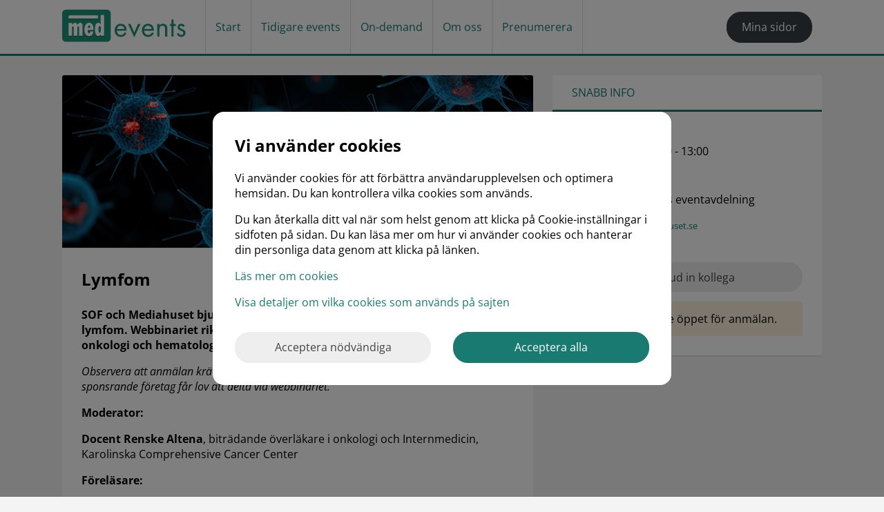

--- FILE ---
content_type: text/html
request_url: https://medevents.se/events/tl-2024
body_size: 114224
content:

  <html>
    <head>
      <meta charset="UTF-8">
      <title>Medevents - Lymfom</title><meta name="viewport" content="width=device-width, initial-scale=1">
<link rel="apple-touch-icon" sizes="180x180" href="/favicon/apple-touch-icon.png">
<link rel="icon" type="image/png" sizes="32x32" href="/favicon/favicon-32x32.png">
<link rel="icon" type="image/png" sizes="16x16" href="/favicon/favicon-16x16.png">
<link rel="manifest" href="/site.webmanifest">
<link rel="mask-icon" href="/favicon/safari-pinned-tab.svg" color="#5bbad5">
<link rel="shortcut icon" href="/favicon.ico">
<meta name="msapplication-TileColor" content="#2b5797">
<meta name="msapplication-config" content="/browserconfig.xml">
<meta name="theme-color" content="#ffffff">

<script>
    EVENTS_SERVICE_BASE_URL='https://events.medevents.se';
    USER_SERVICE_BASE_URL='https://users.medevents.se';
    PUBLIC_LOGS_URL='https://events.medevents.se/public/logs';
</script>
<script async src="https://www.googletagmanager.com/gtag/js?id=G-TTHJ6W0YQJ"></script>
<script>
  window.dataLayer = window.dataLayer || [];
  function gtag(){dataLayer.push(arguments);}
  gtag('js', new Date());

  gtag('config', 'G-TTHJ6W0YQJ');
  gtag('consent', 'default', {
    'ad_storage': 'denied',
    'ad_user_data': 'denied',
    'ad_personalization': 'denied',
    'analytics_storage': 'denied'
  });
</script><link rel="stylesheet" href="https://fcms.fra1.cdn.digitaloceanspaces.com/prod/cms/hvZmxbB/pages/wemtevW/bundles/style.7d40919fc5ebcb25946791ef342782db0281c683.css">
    </head>
    <body>
      <div bt-id="wemtevW" do-id="JBWuZPK" bi-id="root" is="block-instance" block-do-id="root"><div bt-id="wemtevW" do-id="VjzggEP-jhZUKvVIaY" bi-id="root"><div data-props-hash="4781370ef4d5e73e398fbf7c2c3a4971" bt-id="tfgDPNV" do-id="NflzJjK" bi-id="root" is="block-instance" block-do-id="XABtMMg-jhZUKvVIaY"><div data-props-hash="0cea86a9744573d5d5b81cd5b0e71bd0" bt-id="kAVfkfQ" do-id="DRgWGiR" bi-id="XABtMMg-jhZUKvVIaY" is="block-instance" block-do-id="ubQGzbl"><div bt-id="aaKvdXL" do-id="pwxdsBy" bi-id="ubQGzbl" is="block-instance" block-do-id="lgXNbDR"><div data-props-hash="0df1acde6522a652dfb32e5e780c3a5a" bt-id="cbdyxbh" do-id="tsgERdW" bi-id="lgXNbDR" is="block-instance" block-do-id="jagKJFz"><div bt-id="aSsLDtr" do-id="SMZzZax" bi-id="jagKJFz" is="block-instance" block-do-id="nbJzHUe"><div class="wrap" bt-id="cbdyxbh" do-id="KsOvZbO" bi-id="jagKJFz"><div class="hamburger" bt-id="cbdyxbh" do-id="OUeXXlt" bi-id="jagKJFz"><svg  bt-id="cbdyxbh" do-id="FszKrfa" bi-id="jagKJFz"  xmlns="http://www.w3.org/2000/svg" viewBox="0 0 20 20"><path d="M0 3h20v2H0V3zm0 6h20v2H0V9zm0 6h20v2H0v-2z"/></svg></div><div class="logo" bt-id="cbdyxbh" do-id="hZKhUhe" bi-id="jagKJFz"><a href="/" bt-id="cbdyxbh" do-id="PAcNsah" bi-id="jagKJFz"><?xm  bt-id="cbdyxbh" do-id="ypZzthF" bi-id="jagKJFz" l version="1.0" encoding="UTF-8"?>
<svg id="Lager_4" data-name="Lager 4" xmlns="http://www.w3.org/2000/svg" viewBox="0 0 369.15 103">
  <g id="Lager_1" data-name="Lager 1">
    <rect width="145" height="96" rx="10.61" ry="10.61" fill="#1f9376" stroke-width="0"/>
  </g>
  <g>
    <path d="M50.55,81.94v-22.57c0-1.77-.17-5.31-2.68-5.31-3.1,0-2.68,4.46-2.68,6.57v21.31h-10.48v-23.33c0-1.68-.08-4.38-2.43-4.38-2.94,0-2.94,3.62-2.94,5.73v21.98h-10.48v-37.65h10.48v6.06c2.1-3.62,4.78-6.74,9.31-6.74,4.03,0,5.7,2.86,6.54,6.4,1.76-3.28,4.95-6.4,8.89-6.4,6.04,0,6.96,5.48,6.96,10.36v27.96h-10.48Z" fill="#197f62" stroke-width="0"/>
    <path d="M92.73,68.97c-.08,3.96-1.68,8.34-4.03,10.78-2.6,2.61-5.45,2.95-8.13,2.95-3.1,0-6.12-.5-8.97-3.37-2.85-2.86-5.12-7.75-5.12-15.25,0-6.49,1.59-13.14,5.45-17.01,2.52-2.53,5.45-3.45,8.55-3.45,3.77,0,6.29,1.35,8.05,3.03,3.52,3.37,4.86,9.52,4.86,14.66,0,1.18-.08,2.44-.25,3.71h-16.6c-.08.59-.08,1.35-.08,2.11,0,2.44.34,5.39,1.51,6.65.59.67,1.34,1.01,2.18,1.01s1.59-.25,2.1-.67c1.17-1.01,1.51-3.96,1.59-5.14h8.89ZM84.26,58.53c0-2.19-.5-5.14-1.68-6.15-.59-.5-1.34-.76-1.93-.76-.92,0-1.76.42-2.35,1.01-1.09,1.18-1.59,4.04-1.59,5.9h7.55Z" fill="#197f62" stroke-width="0"/>
    <path d="M114.95,81.94v-4.3c-1.51,2.78-3.61,5.05-6.96,5.05-8.64,0-10.15-13.31-10.15-19.71s1.26-19.37,10.06-19.37c3.44,0,5.7,2.36,7.04,5.31v-28.38h10.48v61.4h-10.48ZM112.1,53.05c-3.44,0-3.69,7.75-3.69,10.11s.25,10.11,3.77,10.11c3.27,0,3.52-7.83,3.52-10.11s-.25-10.11-3.61-10.11Z" fill="#197f62" stroke-width="0"/>
  </g>
  <path d="M23.03,20.49h83.92v9.36H19.11v-5.43c0-2.17,1.76-3.93,3.93-3.93Z" fill="#1f7f61" stroke-width="0"/>
  <g>
    <path d="M50.55,77.97v-22.82c0-1.79-.17-5.36-2.68-5.36-3.1,0-2.68,4.51-2.68,6.64v21.54h-10.48v-23.58c0-1.7-.08-4.43-2.43-4.43-2.94,0-2.94,3.66-2.94,5.79v22.22h-10.48v-38.06h10.48v6.13c2.1-3.66,4.78-6.81,9.31-6.81,4.03,0,5.7,2.9,6.54,6.47,1.76-3.32,4.95-6.47,8.89-6.47,6.04,0,6.96,5.53,6.96,10.47v28.27h-10.48Z" fill="#fff" stroke-width="0"/>
    <path d="M92.73,64.86c-.08,4-1.68,8.43-4.03,10.9-2.6,2.64-5.45,2.98-8.13,2.98-3.1,0-6.12-.51-8.97-3.41-2.85-2.89-5.12-7.83-5.12-15.41,0-6.56,1.59-13.28,5.45-17.2,2.52-2.55,5.45-3.49,8.55-3.49,3.77,0,6.29,1.36,8.05,3.07,3.52,3.41,4.86,9.62,4.86,14.81,0,1.19-.08,2.47-.25,3.75h-16.6c-.08.6-.08,1.36-.08,2.13,0,2.47.34,5.45,1.51,6.73.59.68,1.34,1.02,2.18,1.02s1.59-.26,2.1-.68c1.17-1.02,1.51-4,1.59-5.19h8.89ZM84.26,54.3c0-2.21-.5-5.19-1.68-6.22-.59-.51-1.34-.77-1.93-.77-.92,0-1.76.43-2.35,1.02-1.09,1.19-1.59,4.09-1.59,5.96h7.55Z" fill="#fff" stroke-width="0"/>
    <path d="M114.95,77.97v-4.34c-1.51,2.81-3.61,5.11-6.96,5.11-8.64,0-10.15-13.45-10.15-19.92s1.26-19.58,10.06-19.58c3.44,0,5.7,2.38,7.04,5.36V15.9h10.48v62.07h-10.48ZM112.1,48.77c-3.44,0-3.69,7.83-3.69,10.22s.25,10.22,3.77,10.22c3.27,0,3.52-7.92,3.52-10.22s-.25-10.22-3.61-10.22Z" fill="#fff" stroke-width="0"/>
  </g>
  <path d="M23.03,16.75h83.92v9.36H19.11v-5.43c0-2.17,1.76-3.93,3.93-3.93Z" fill="#fff" stroke-width="0"/>
  <g>
    <path d="M192.22,70.69c-1.08,2.07-2.7,4.32-4.59,6.03-3.42,3.06-7.65,4.59-12.42,4.59-9,0-18.45-5.67-18.45-19.53,0-11.16,6.84-19.8,18.09-19.8,7.29,0,11.88,3.6,14.13,6.84,2.34,3.33,3.69,9.09,3.51,14.04h-29.07c.09,7.74,5.4,12.69,11.88,12.69,3.06,0,5.49-.9,7.65-2.7,1.71-1.44,3.06-3.33,3.87-5.13l5.4,2.97ZM185.83,57.47c-1.08-5.85-5.49-9.72-10.98-9.72s-9.99,4.14-10.98,9.72h21.96Z" fill="#1f9376" stroke-width="0"/>
    <path d="M204.19,42.89l11.16,25.2,11.16-25.2h7.2l-18.36,39.78-18.36-39.78h7.2Z" fill="#1f9376" stroke-width="0"/>
    <path d="M273.67,70.69c-1.08,2.07-2.7,4.32-4.59,6.03-3.42,3.06-7.65,4.59-12.42,4.59-9,0-18.45-5.67-18.45-19.53,0-11.16,6.84-19.8,18.09-19.8,7.29,0,11.88,3.6,14.13,6.84,2.34,3.33,3.69,9.09,3.51,14.04h-29.07c.09,7.74,5.4,12.69,11.88,12.69,3.06,0,5.49-.9,7.65-2.7,1.71-1.44,3.06-3.33,3.87-5.13l5.4,2.97ZM267.28,57.47c-1.08-5.85-5.49-9.72-10.98-9.72s-9.99,4.14-10.98,9.72h21.96Z" fill="#1f9376" stroke-width="0"/>
    <path d="M283.84,42.89h6.48v4.32c1.17-1.53,4.5-5.22,10.71-5.22,4.41,0,8.46,1.8,10.71,5.13,1.89,2.79,2.16,5.85,2.16,9.99v23.13h-6.48v-22.95c0-2.25-.18-4.86-1.71-6.84-1.26-1.62-3.24-2.7-6.12-2.7-2.25,0-4.68.63-6.57,2.88-2.52,2.97-2.7,7.38-2.7,10.08v19.53h-6.48v-37.35Z" fill="#1f9376" stroke-width="0"/>
    <path d="M332.79,48.83v31.41h-6.48v-31.41h-3.96v-5.94h3.96v-13.5h6.48v13.5h6.48v5.94h-6.48Z" fill="#1f9376" stroke-width="0"/>
    <path d="M360.78,51.53c-.9-2.16-2.79-3.78-5.22-3.78s-4.5,1.35-4.5,4.23c0,2.7,1.8,3.51,6.03,5.31,5.4,2.25,7.92,3.96,9.36,5.76,1.62,1.98,1.98,3.96,1.98,6.03,0,7.83-5.67,12.24-12.87,12.24-1.53,0-9.9-.18-13.05-9.54l5.58-2.34c.72,1.98,2.88,6.12,7.56,6.12,4.23,0,6.12-3.15,6.12-5.94,0-3.51-2.52-4.68-6.03-6.21-4.5-1.98-7.38-3.42-9.09-5.49-1.44-1.8-1.71-3.6-1.71-5.49,0-6.57,4.59-10.44,10.89-10.44,1.98,0,7.29.36,10.26,6.75l-5.31,2.79Z" fill="#1f9376" stroke-width="0"/>
  </g>
</svg></a></div><div class="left-menu" bt-id="cbdyxbh" do-id="ChLhurG" bi-id="jagKJFz"><div class="overlay" bt-id="cbdyxbh" do-id="hJBcskQ" bi-id="jagKJFz"><a href="http://medevents.se/" bt-id="aaKvdXL" do-id="dFrwmFw" bi-id="lgXNbDR">Start</a><a href="http://medevents.se/archive" bt-id="aaKvdXL" do-id="bvTGRPa" bi-id="lgXNbDR">Tidigare events</a><a href="http://medevents.se/on-demand" bt-id="aaKvdXL" do-id="ebIRmvk" bi-id="lgXNbDR">On-demand</a><a href="http://medevents.se/about" bt-id="aaKvdXL" do-id="FoTvuhW" bi-id="lgXNbDR">Om oss</a><a href="http://medevents.se/my-pages" class="only-mobile" bt-id="aaKvdXL" do-id="ANCONVx" bi-id="lgXNbDR">Mina sidor</a><a href="https://mediahuset.se/signup" bt-id="aaKvdXL" do-id="dLKRqtA" bi-id="lgXNbDR">Prenumerera</a><button class="close-btn" bt-id="cbdyxbh" do-id="zChAiFx" bi-id="jagKJFz"><svg  bt-id="cbdyxbh" do-id="XxrUNdo" bi-id="jagKJFz"  xmlns="http://www.w3.org/2000/svg" viewBox="0 0 20 20"><path d="M10 8.586L2.929 1.515 1.515 2.929 8.586 10l-7.071 7.071 1.414 1.414L10 11.414l7.071 7.071 1.414-1.414L11.414 10l7.071-7.071-1.414-1.414L10 8.586z"/></svg></button></div></div><div class="right-actions" bt-id="cbdyxbh" do-id="uaGPwEo" bi-id="jagKJFz"><a href="http://medevents.se/my-pages" class="btn btn-secondary" bt-id="aaKvdXL" do-id="RPfWKAB" bi-id="lgXNbDR">Mina sidor</a></div></div></div></div></div><div class="content" bt-id="kAVfkfQ" do-id="UItZIHW" bi-id="ubQGzbl"><div bt-id="aSsLDtr" do-id="SMZzZax" bi-id="ubQGzbl" is="block-instance" block-do-id="qYQoFOn"><div data-views-id="eventPage" data-props-hash="c290815e7326b2e1dfced9398c0d8fdb" bt-id="UMGgygz" do-id="gicKJjA" bi-id="XABtMMg-jhZUKvVIaY" is="block-instance" block-do-id="bFLwnKV"><div bt-id="pkeUNUo" do-id="sMnhtzP" bi-id="XABtMMg-jhZUKvVIaY" is="block-instance" block-do-id="wrfttNF"><div bt-id="pkeUNUo" do-id="ABsiIla" bi-id="wrfttNF"><div data-view-container="eventPage" data-props-hash="34a3bf52bd6e19fd69c0cbd594f48923" class="hidden-from-start-false none" bt-id="sPaviyq" do-id="UuzlrxJ" bi-id="XABtMMg-jhZUKvVIaY" is="block-instance" block-do-id="oNymlkK"><div class="left-col primary-info" bt-id="tfgDPNV" do-id="deRebYu" bi-id="XABtMMg-jhZUKvVIaY"><div class="img-container" bt-id="tfgDPNV" do-id="WPMklNT" bi-id="XABtMMg-jhZUKvVIaY"><img src="https://gracefulcms.com/assets/hvZmxbB/images/hTaEGhw/temabild_lymfom_683x443.png" bt-id="wemtevW" do-id="JNzMcUs-jhZUKvVIaY" bi-id="root"></img></div><div class="content" bt-id="tfgDPNV" do-id="DyagmuP" bi-id="XABtMMg-jhZUKvVIaY"><h2 bt-id="tfgDPNV" do-id="yCIkILb" bi-id="XABtMMg-jhZUKvVIaY"><p>Lymfom</p>
</h2><div bt-id="tfgDPNV" do-id="AWjrQaR" bi-id="XABtMMg-jhZUKvVIaY"><p><strong>SOF och Mediahuset bjuder in till ett kostnadsfritt webbinarium på tema lymfom. Webbinariet riktar sig till sjukvårdspersonal med intresse för onkologi och hematologi.</strong></p>
<p><em>Observera att anmälan krävs och att endast sjukvårdspersonal och representanter från sponsrande företag får lov att delta vid webbinariet.</em></p>
<p><strong>Moderator:</strong></p>
<p><strong>Docent Renske Altena</strong>, biträdande överläkare i onkologi och Internmedicin, Karolinska Comprehensive Cancer Center</p>
<p><strong>Föreläsare:</strong></p>
<p><strong>Professor Mats Jerkeman</strong>, överläkare, Skånes Onkologiska Klinik, Skånes Universitetssjukhus, Lund</p>
<p><strong>Docent Daniel Molin</strong>, överläkare, Sektionen för onkologi, VO BOT, Akademiska sjukhuset</p>
</div></div></div></div><div data-view-container="eventPage" data-props-hash="e02cc9f92e73236b1cc05d896eefcad1" class="hidden-from-start-true fadein-bottom" bt-id="sPaviyq" do-id="UuzlrxJ" bi-id="XABtMMg-jhZUKvVIaY" is="block-instance" block-do-id="RNdwIIC"><div class=" no-content-padding-false hide-header-false" bt-id="LWmmLqH" do-id="PdCzLjN" bi-id="XABtMMg-jhZUKvVIaY" is="block-instance" block-do-id="hjrOPWF"><div class="title" bt-id="LWmmLqH" do-id="FiqrhGH" bi-id="hjrOPWF"><span class="margin-right" bt-id="tfgDPNV" do-id="XNNvLGV" bi-id="XABtMMg-jhZUKvVIaY"><button type="" id="" data-props-hash="5c25835c9705c286f2438fb070c80381" class="btn btn-grey btn-block-false btn-icon margin-right" bt-id="ztmVOER" do-id="mhDjcjF" bi-id="XABtMMg-jhZUKvVIaY" is="block-instance" block-do-id="lJOQCWl"><span class="content" bt-id="ztmVOER" do-id="dQWcrQc" bi-id="lJOQCWl"><svg  bt-id="tfgDPNV" do-id="CbHrUSo" bi-id="XABtMMg-jhZUKvVIaY"  xmlns="http://www.w3.org/2000/svg" viewBox="0 0 20 20"><polygon points="3.828 9 9.899 2.929 8.485 1.515 0 10 .707 10.707 8.485 18.485 9.899 17.071 3.828 11 20 11 20 9 3.828 9"/></svg></span></button></span>Anmälan</div><div class="content" bt-id="LWmmLqH" do-id="PnPsfWb" bi-id="hjrOPWF"><div class="register-form" bt-id="tfgDPNV" do-id="xLidACx" bi-id="XABtMMg-jhZUKvVIaY"><div data-props-hash="81d45ff424a981702760ea0a84714f4b" bt-id="WHyLZGx" do-id="VgFVCyy" bi-id="XABtMMg-jhZUKvVIaY" is="block-instance" block-do-id="CsNAVXk"><div data-views-id="event-registration" data-props-hash="7043de518a5892ea84a81bfc1252ff89" bt-id="UMGgygz" do-id="gicKJjA" bi-id="CsNAVXk" is="block-instance" block-do-id="aydamJQ"><div data-view-container="event-registration" data-props-hash="385caecb97a743adec09f5f679abc672" class="hidden-from-start-false none" bt-id="sPaviyq" do-id="UuzlrxJ" bi-id="CsNAVXk" is="block-instance" block-do-id="RZhnttc"><div class="text-center" bt-id="WHyLZGx" do-id="ltVuOga" bi-id="CsNAVXk"><div bt-id="YtZOfag" do-id="KaSELXZ" bi-id="CsNAVXk" is="block-instance" block-do-id="wcjNfyz"><div bt-id="YtZOfag" do-id="ubTzque" bi-id="wcjNfyz"></div><div bt-id="YtZOfag" do-id="JmYxDxR" bi-id="wcjNfyz"></div></div></div></div><div data-view-container="event-registration" data-props-hash="18cfef12ed87970b05942bbb4e6813e9" class="hidden-from-start-true fadein" bt-id="sPaviyq" do-id="UuzlrxJ" bi-id="CsNAVXk" is="block-instance" block-do-id="ZWwFHWO"><div class="note note-error " bt-id="viuRyrf" do-id="nBngFRX" bi-id="CsNAVXk" is="block-instance" block-do-id="bOatDYz"><div class="title" bt-id="viuRyrf" do-id="ITVGAvM" bi-id="bOatDYz"><svg  bt-id="viuRyrf" do-id="aulSXdy" bi-id="bOatDYz"  xmlns="http://www.w3.org/2000/svg" viewBox="0 0 20 20"><path d="M2.93 17.07A10 10 0 1 1 17.07 2.93 10 10 0 0 1 2.93 17.07zm1.41-1.41A8 8 0 1 0 15.66 4.34 8 8 0 0 0 4.34 15.66zm9.9-8.49L11.41 10l2.83 2.83-1.41 1.41L10 11.41l-2.83 2.83-1.41-1.41L8.59 10 5.76 7.17l1.41-1.41L10 8.59l2.83-2.83 1.41 1.41z"/></svg>Ett fel inträffade!</div><div class="content" bt-id="viuRyrf" do-id="gpglbap" bi-id="bOatDYz"><p>Något gick fel. Vänligen kontakta support. Details: <span id="error-details"></span></p>
</div></div></div><div data-view-container="event-registration" data-props-hash="da254ee08715f9ea009370204318abc7" class="hidden-from-start-true fadein" bt-id="sPaviyq" do-id="UuzlrxJ" bi-id="CsNAVXk" is="block-instance" block-do-id="NxbrrMY"><div data-props-hash="7b304827635d6ebd41cb7b0628b18198" bt-id="yujRrcV" do-id="ogIrwrh" bi-id="CsNAVXk" is="block-instance" block-do-id="gPULwyG"><div data-views-id="logged-in-registration" data-props-hash="0823b4271a235f37de1fdc02f57cb1c6" bt-id="UMGgygz" do-id="gicKJjA" bi-id="gPULwyG" is="block-instance" block-do-id="fLJIWoe"><div data-view-container="logged-in-registration" data-props-hash="33ae2dbd1c329667fb7c1186140439d4" class="hidden-from-start-true none" bt-id="sPaviyq" do-id="UuzlrxJ" bi-id="gPULwyG" is="block-instance" block-do-id="WWQhaPz"><p>Laddar...</p>
</div><div data-view-container="logged-in-registration" data-props-hash="ed5dbd2805e8bccf031849aa39bf55e7" class="hidden-from-start-true fadein" bt-id="sPaviyq" do-id="UuzlrxJ" bi-id="gPULwyG" is="block-instance" block-do-id="MfuqpCP"><div class="note note-error " bt-id="viuRyrf" do-id="nBngFRX" bi-id="gPULwyG" is="block-instance" block-do-id="kYnBrfU"><div class="title" bt-id="viuRyrf" do-id="ITVGAvM" bi-id="kYnBrfU"><svg  bt-id="viuRyrf" do-id="aulSXdy" bi-id="kYnBrfU"  xmlns="http://www.w3.org/2000/svg" viewBox="0 0 20 20"><path d="M2.93 17.07A10 10 0 1 1 17.07 2.93 10 10 0 0 1 2.93 17.07zm1.41-1.41A8 8 0 1 0 15.66 4.34 8 8 0 0 0 4.34 15.66zm9.9-8.49L11.41 10l2.83 2.83-1.41 1.41L10 11.41l-2.83 2.83-1.41-1.41L8.59 10 5.76 7.17l1.41-1.41L10 8.59l2.83-2.83 1.41 1.41z"/></svg>Ett fel inträffade</div><div class="content" bt-id="viuRyrf" do-id="gpglbap" bi-id="kYnBrfU">{{trans::GENERIC_ERROR_MESSAGE}}</div></div></div><div data-view-container="logged-in-registration" data-props-hash="73c826b3eaaa668433ef8049259066c8" class="hidden-from-start-false none" bt-id="sPaviyq" do-id="UuzlrxJ" bi-id="gPULwyG" is="block-instance" block-do-id="yKqgSCm"><div class="margin-bottom--4" bt-id="yujRrcV" do-id="idiVTVY" bi-id="gPULwyG"><p>Logga in på ditt konto för att anmäla dig. Har du inte redan ett konto så skapas ett åt dig automatiskt. Med ett konto hos kan du:</p>
<ul>
<li>Hitta alla dina evenemang</li>
<li>Anmäla dig snabb och enkelt</li>
<li>Styra vilken kommunikation du får av oss</li>
</ul>
</div><div data-views-id="login-method" data-props-hash="5889fbf239d10272e6ad58eb6006789d" bt-id="UMGgygz" do-id="gicKJjA" bi-id="gPULwyG" is="block-instance" block-do-id="EMCVcPa"><div data-view-container="login-method" data-props-hash="1e2a6369eb13b991347cc71b54647488" class="hidden-from-start-true none" bt-id="sPaviyq" do-id="UuzlrxJ" bi-id="gPULwyG" is="block-instance" block-do-id="YxqKudB"><div class="login-picklist text-center" bt-id="yujRrcV" do-id="gOBLbZT" bi-id="gPULwyG"><p><strong>Välj hur du vill identifiera dig</strong></p>
<button type="" id="" data-props-hash="6dd9463ca4bd3ee6d16d74c35c12f4a3" class="btn btn-bank-id-se-grey btn-block-true margin-bottom--2" bt-id="ztmVOER" do-id="mhDjcjF" bi-id="gPULwyG" is="block-instance" block-do-id="ZMCfrSO"><span class="content" bt-id="ztmVOER" do-id="dQWcrQc" bi-id="ZMCfrSO"><?xm  bt-id="yujRrcV" do-id="qnIJZAr" bi-id="gPULwyG" l version="1.0" encoding="utf-8"?>
<!-- Generator: Adobe Illustrator 25.2.3, SVG Export Plug-In . SVG Version: 6.00 Build 0)  -->
<svg version="1.1" id="Lager_1" xmlns="http://www.w3.org/2000/svg" xmlns:xlink="http://www.w3.org/1999/xlink" x="0px" y="0px"
	 viewBox="0 0 619.2 513" style="enable-background:new 0 0 619.2 513;" xml:space="preserve">
<style type="text/css">
	.st0{fill:#193E4F;}
	.st1{fill:none;}
</style>
<g>
	<path class="st0" d="M251.3,263.4l13.2-83.2c-5.2,0-14.1,0-14.1,0c-6.6,0-15.1-3.7-17.6-10.5c-0.8-2.3-2.7-10.2,8.2-17.9
		c3.9-2.7,6.4-5.7,6.9-8c0.5-2.4-0.1-4.5-1.8-6.1c-2.4-2.3-7.1-3.6-13.1-3.6c-10.1,0-17.2,5.8-17.9,10c-0.5,3.1,1.9,5.6,4,7.2
		c6.3,4.7,7.8,11.5,3.9,17.9c-4,6.6-12.7,10.9-22,11c0,0-9.2,0-14.4,0c-1.2,8.1-20.8,132.3-22.3,142.1h77.8
		C242.8,318,246.4,294.5,251.3,263.4L251.3,263.4z"/>
	<g>
		<path class="st0" d="M160.1,351.1H192c13.6,0,16.9,6.9,15.9,13.2c-0.8,5.1-4.3,8.9-10.3,11.4c7.6,2.9,10.6,7.4,9.5,14.5
			c-1.4,8.9-9.1,15.5-19.2,15.5h-36.3L160.1,351.1z M181.2,373.7c6.2,0,9.1-3.3,9.7-7.2c0.6-4.2-1.3-7.1-7.5-7.1h-5.5l-2.2,14.3
			H181.2z M177.8,397.2c6.4,0,10.1-2.6,11-7.9c0.7-4.6-1.9-7.3-8.1-7.3h-6.2l-2.4,15.3H177.8z"/>
		<path class="st0" d="M251.8,406.1c-8.3,0.6-12.3-0.3-14.3-3.9c-4.4,2.7-9.3,4.1-14.5,4.1c-9.4,0-12.7-4.9-11.8-10.3
			c0.4-2.6,1.9-5.1,4.3-7.2c5.2-4.5,18-5.1,23-8.5c0.4-3.8-1.1-5.2-5.8-5.2c-5.5,0-10.1,1.8-18,7.2l1.9-12.4
			c6.8-4.9,13.4-7.2,21-7.2c9.7,0,18.3,4,16.7,14.6l-1.9,12c-0.7,4.2-0.5,5.5,4.2,5.6L251.8,406.1z M237.4,387.2
			c-4.4,2.8-12.6,2.3-13.5,8.1c-0.4,2.7,1.3,4.7,4,4.7c2.6,0,5.8-1.1,8.4-2.9c-0.2-1-0.1-2,0.2-3.9L237.4,387.2z"/>
		<path class="st0" d="M267.3,363.4h16.6l-0.9,5.5c5.3-4.5,9.3-6.2,14.5-6.2c9.3,0,13.6,5.7,12.1,15l-4.3,27.9h-16.6l3.6-23.1
			c0.7-4.2-0.6-6.2-3.8-6.2c-2.6,0-5,1.4-7.3,4.5l-3.8,24.7h-16.6L267.3,363.4z"/>
		<path class="st0" d="M322.6,351.1h16.6l-4.2,26.8l15.9-14.5h20.5l-20.4,18l16.4,24.2h-20.9L333.9,386h-0.2l-3,19.5h-16.6
			L322.6,351.1z"/>
	</g>
	<path class="st0" d="M381.3,351.1h19.1l-8.4,54.5h-19.1L381.3,351.1z"/>
	<path class="st0" d="M409.7,351.1H437c21.1,0,27.2,15.3,25.2,28c-1.9,12.4-11.7,26.5-30.2,26.5h-30.8L409.7,351.1z M427.4,392.6
		c9.3,0,14.4-4.6,15.9-14.3c1.1-7.2-1.1-14.3-11.4-14.3h-5.1l-4.4,28.6H427.4z"/>
	<path class="st0" d="M355.9,107.5h-79.5l-10.6,67.3l13.5,0c7.4,0,14.4-3.4,17.4-8.3c1-1.6,1.4-3,1.4-4.3c0-2.8-1.9-4.9-3.8-6.3
		c-5.2-3.9-6.3-8-6.3-10.9c0-0.6,0-1.1,0.1-1.6c1.1-7.1,10.7-14.8,23.4-14.8c7.6,0,13.4,1.8,16.9,5.1c3.1,2.9,4.3,7,3.4,11.3
		c-1.1,5.1-6.2,9.3-9.1,11.4c-7.7,5.4-6.7,10.1-6.2,11.5c1.6,4.2,7.7,6.9,12.4,6.9h20.6c0,0,0,0,0,0.1c28,0.2,43,13.1,38.3,43.1
		c-4.4,27.9-25.8,39.9-51.3,40.1l-10.1,64.4h14.9c62.9,0,114.3-40.4,124.4-104.2C478.2,139.1,427.9,107.5,355.9,107.5z"/>
</g>
<rect class="st1" width="619.2" height="513"/>
</svg>
Fortsätt med BankID</span></button><a data-props-hash="23a2eba79a916b39ea9a95a0d467a50d" class="btn btn-grey btn-block margin-bottom--2" bt-id="HjvdCkI" do-id="aIAxzEV" bi-id="gPULwyG" is="block-instance" block-do-id="cCtSKAP"><svg class="icon google-icon" viewBox="0 0 24 24" width="24" height="24" xmlns="http://www.w3.org/2000/svg"><g transform="matrix(1, 0, 0, 1, 27.009001, -39.238998)"><path fill="#4285F4" d="M -3.264 51.509 C -3.264 50.719 -3.334 49.969 -3.454 49.239 L -14.754 49.239 L -14.754 53.749 L -8.284 53.749 C -8.574 55.229 -9.424 56.479 -10.684 57.329 L -10.684 60.329 L -6.824 60.329 C -4.564 58.239 -3.264 55.159 -3.264 51.509 Z"></path><path fill="#34A853" d="M -14.754 63.239 C -11.514 63.239 -8.804 62.159 -6.824 60.329 L -10.684 57.329 C -11.764 58.049 -13.134 58.489 -14.754 58.489 C -17.884 58.489 -20.534 56.379 -21.484 53.529 L -25.464 53.529 L -25.464 56.619 C -23.494 60.539 -19.444 63.239 -14.754 63.239 Z"></path><path fill="#FBBC05" d="M -21.484 53.529 C -21.734 52.809 -21.864 52.039 -21.864 51.239 C -21.864 50.439 -21.724 49.669 -21.484 48.949 L -21.484 45.859 L -25.464 45.859 C -26.284 47.479 -26.754 49.299 -26.754 51.239 C -26.754 53.179 -26.284 54.999 -25.464 56.619 L -21.484 53.529 Z"></path><path fill="#EA4335" d="M -14.754 43.989 C -12.984 43.989 -11.404 44.599 -10.154 45.789 L -6.734 42.369 C -8.804 40.429 -11.514 39.239 -14.754 39.239 C -19.444 39.239 -23.494 41.939 -25.464 45.859 L -21.484 48.949 C -20.534 46.099 -17.884 43.989 -14.754 43.989 Z"></path></g></svg>
Fortsätt med google</a><button type="" id="" data-props-hash="557fed5204642aaa842a9b21903dc572" class="btn btn-grey btn-block-true " bt-id="ztmVOER" do-id="mhDjcjF" bi-id="gPULwyG" is="block-instance" block-do-id="opYcdoj"><span class="content" bt-id="ztmVOER" do-id="dQWcrQc" bi-id="opYcdoj"><svg  bt-id="yujRrcV" do-id="jpygbUd" bi-id="gPULwyG"  xmlns="http://www.w3.org/2000/svg" viewBox="0 0 20 20"><path d="M13.6 13.47A4.99 4.99 0 0 1 5 10a5 5 0 0 1 8-4V5h2v6.5a1.5 1.5 0 0 0 3 0V10a8 8 0 1 0-4.42 7.16l.9 1.79A10 10 0 1 1 20 10h-.18.17v1.5a3.5 3.5 0 0 1-6.4 1.97zM10 13a3 3 0 1 0 0-6 3 3 0 0 0 0 6z"/></svg>Fortsätt med engångskod till epost</span></button></div></div><div data-view-container="login-method" data-props-hash="728b5f98c31310aa2beddd1dcac5d7a4" class="hidden-from-start-false none" bt-id="sPaviyq" do-id="UuzlrxJ" bi-id="gPULwyG" is="block-instance" block-do-id="GNdinIr"><div class="bankid-container margin-top--2" bt-id="yujRrcV" do-id="WRIohFA" bi-id="gPULwyG"><h3 class="bankid-title" bt-id="yujRrcV" do-id="iPmCDHU" bi-id="gPULwyG"><?xm  bt-id="yujRrcV" do-id="ROIyRgj" bi-id="gPULwyG" l version="1.0" encoding="utf-8"?>
<!-- Generator: Adobe Illustrator 25.2.3, SVG Export Plug-In . SVG Version: 6.00 Build 0)  -->
<svg version="1.1" id="Lager_1" xmlns="http://www.w3.org/2000/svg" xmlns:xlink="http://www.w3.org/1999/xlink" x="0px" y="0px"
	 viewBox="0 0 619.2 513" style="enable-background:new 0 0 619.2 513;" xml:space="preserve">
<style type="text/css">
	.st0{fill:#193E4F;}
	.st1{fill:none;}
</style>
<g>
	<path class="st0" d="M251.3,263.4l13.2-83.2c-5.2,0-14.1,0-14.1,0c-6.6,0-15.1-3.7-17.6-10.5c-0.8-2.3-2.7-10.2,8.2-17.9
		c3.9-2.7,6.4-5.7,6.9-8c0.5-2.4-0.1-4.5-1.8-6.1c-2.4-2.3-7.1-3.6-13.1-3.6c-10.1,0-17.2,5.8-17.9,10c-0.5,3.1,1.9,5.6,4,7.2
		c6.3,4.7,7.8,11.5,3.9,17.9c-4,6.6-12.7,10.9-22,11c0,0-9.2,0-14.4,0c-1.2,8.1-20.8,132.3-22.3,142.1h77.8
		C242.8,318,246.4,294.5,251.3,263.4L251.3,263.4z"/>
	<g>
		<path class="st0" d="M160.1,351.1H192c13.6,0,16.9,6.9,15.9,13.2c-0.8,5.1-4.3,8.9-10.3,11.4c7.6,2.9,10.6,7.4,9.5,14.5
			c-1.4,8.9-9.1,15.5-19.2,15.5h-36.3L160.1,351.1z M181.2,373.7c6.2,0,9.1-3.3,9.7-7.2c0.6-4.2-1.3-7.1-7.5-7.1h-5.5l-2.2,14.3
			H181.2z M177.8,397.2c6.4,0,10.1-2.6,11-7.9c0.7-4.6-1.9-7.3-8.1-7.3h-6.2l-2.4,15.3H177.8z"/>
		<path class="st0" d="M251.8,406.1c-8.3,0.6-12.3-0.3-14.3-3.9c-4.4,2.7-9.3,4.1-14.5,4.1c-9.4,0-12.7-4.9-11.8-10.3
			c0.4-2.6,1.9-5.1,4.3-7.2c5.2-4.5,18-5.1,23-8.5c0.4-3.8-1.1-5.2-5.8-5.2c-5.5,0-10.1,1.8-18,7.2l1.9-12.4
			c6.8-4.9,13.4-7.2,21-7.2c9.7,0,18.3,4,16.7,14.6l-1.9,12c-0.7,4.2-0.5,5.5,4.2,5.6L251.8,406.1z M237.4,387.2
			c-4.4,2.8-12.6,2.3-13.5,8.1c-0.4,2.7,1.3,4.7,4,4.7c2.6,0,5.8-1.1,8.4-2.9c-0.2-1-0.1-2,0.2-3.9L237.4,387.2z"/>
		<path class="st0" d="M267.3,363.4h16.6l-0.9,5.5c5.3-4.5,9.3-6.2,14.5-6.2c9.3,0,13.6,5.7,12.1,15l-4.3,27.9h-16.6l3.6-23.1
			c0.7-4.2-0.6-6.2-3.8-6.2c-2.6,0-5,1.4-7.3,4.5l-3.8,24.7h-16.6L267.3,363.4z"/>
		<path class="st0" d="M322.6,351.1h16.6l-4.2,26.8l15.9-14.5h20.5l-20.4,18l16.4,24.2h-20.9L333.9,386h-0.2l-3,19.5h-16.6
			L322.6,351.1z"/>
	</g>
	<path class="st0" d="M381.3,351.1h19.1l-8.4,54.5h-19.1L381.3,351.1z"/>
	<path class="st0" d="M409.7,351.1H437c21.1,0,27.2,15.3,25.2,28c-1.9,12.4-11.7,26.5-30.2,26.5h-30.8L409.7,351.1z M427.4,392.6
		c9.3,0,14.4-4.6,15.9-14.3c1.1-7.2-1.1-14.3-11.4-14.3h-5.1l-4.4,28.6H427.4z"/>
	<path class="st0" d="M355.9,107.5h-79.5l-10.6,67.3l13.5,0c7.4,0,14.4-3.4,17.4-8.3c1-1.6,1.4-3,1.4-4.3c0-2.8-1.9-4.9-3.8-6.3
		c-5.2-3.9-6.3-8-6.3-10.9c0-0.6,0-1.1,0.1-1.6c1.1-7.1,10.7-14.8,23.4-14.8c7.6,0,13.4,1.8,16.9,5.1c3.1,2.9,4.3,7,3.4,11.3
		c-1.1,5.1-6.2,9.3-9.1,11.4c-7.7,5.4-6.7,10.1-6.2,11.5c1.6,4.2,7.7,6.9,12.4,6.9h20.6c0,0,0,0,0,0.1c28,0.2,43,13.1,38.3,43.1
		c-4.4,27.9-25.8,39.9-51.3,40.1l-10.1,64.4h14.9c62.9,0,114.3-40.4,124.4-104.2C478.2,139.1,427.9,107.5,355.9,107.5z"/>
</g>
<rect class="st1" width="619.2" height="513"/>
</svg>
Logga in med BankID</h3><div data-props-hash="c95d6a1b2afb8aa0421ecfce5f421e88" class="style-$style" bt-id="CsVhqGF" do-id="GQQtyGb" bi-id="gPULwyG" is="block-instance" block-do-id="DITrIzh"><div class="form" bt-id="CsVhqGF" do-id="qqiWlxz" bi-id="DITrIzh"><div data-views-id="bank-id-form" data-props-hash="1330c706228bbdd8eae69e42d89b352b" bt-id="UMGgygz" do-id="gicKJjA" bi-id="DITrIzh" is="block-instance" block-do-id="kYzBWMQ"><div data-view-container="bank-id-form" data-props-hash="310104e7f6ab9ba531e20b576bd58a64" class="hidden-from-start-false fadein-bottom" bt-id="sPaviyq" do-id="UuzlrxJ" bi-id="DITrIzh" is="block-instance" block-do-id="hZfILJJ"><div class="text-center" bt-id="CsVhqGF" do-id="FrFdtWN" bi-id="DITrIzh"><div class="margin-bottom--2" bt-id="CsVhqGF" do-id="dWDiPcQ" bi-id="DITrIzh"><p>Klicka på knappen nedan för att starta BankID appen på den här enheten.</p>
</div><div class="margin-bottom text-center" bt-id="CsVhqGF" do-id="XHrgxMB" bi-id="DITrIzh"><button type="button" id="" data-props-hash="081f99afaa13f10d01f0413f921139a7" class="btn btn-bank-id-se btn-block-true " bt-id="ztmVOER" do-id="mhDjcjF" bi-id="DITrIzh" is="block-instance" block-do-id="ySDEUhq"><span class="content" bt-id="ztmVOER" do-id="dQWcrQc" bi-id="ySDEUhq"><?xm  bt-id="CsVhqGF" do-id="nNdRngZ" bi-id="DITrIzh" l version="1.0" encoding="utf-8"?>
<!-- Generator: Adobe Illustrator 25.2.3, SVG Export Plug-In . SVG Version: 6.00 Build 0)  -->
<svg version="1.1" id="Lager_1" xmlns="http://www.w3.org/2000/svg" xmlns:xlink="http://www.w3.org/1999/xlink" x="0px" y="0px"
	 viewBox="0 0 619.2 513" style="enable-background:new 0 0 619.2 513;" xml:space="preserve">
<style type="text/css">
	.st0{fill:#FFFFFF;}
	.st1{fill:none;}
</style>
<g>
	<path class="st0" d="M251.3,263.4l13.2-83.2c-5.2,0-14.1,0-14.1,0c-6.6,0-15.1-3.7-17.6-10.5c-0.8-2.3-2.7-10.2,8.2-17.9
		c3.9-2.7,6.4-5.7,6.9-8c0.5-2.4-0.1-4.5-1.8-6.1c-2.4-2.3-7.1-3.6-13.1-3.6c-10.1,0-17.2,5.8-17.9,10c-0.5,3.1,1.9,5.6,4,7.2
		c6.3,4.7,7.8,11.5,3.9,17.9c-4,6.6-12.7,10.9-22,11c0,0-9.2,0-14.4,0c-1.2,8.1-20.8,132.3-22.3,142.1h77.8
		C242.8,318,246.4,294.5,251.3,263.4L251.3,263.4z"/>
	<g>
		<path class="st0" d="M160.1,351.1H192c13.6,0,16.9,6.9,15.9,13.2c-0.8,5.1-4.3,8.9-10.3,11.4c7.6,2.9,10.6,7.4,9.5,14.5
			c-1.4,8.9-9.1,15.5-19.2,15.5h-36.3L160.1,351.1z M181.2,373.7c6.2,0,9.1-3.3,9.7-7.2c0.6-4.2-1.3-7.1-7.5-7.1h-5.5l-2.2,14.3
			H181.2z M177.8,397.2c6.4,0,10.1-2.6,11-7.9c0.7-4.6-1.9-7.3-8.1-7.3h-6.2l-2.4,15.3H177.8z"/>
		<path class="st0" d="M251.8,406.1c-8.3,0.6-12.3-0.3-14.3-3.9c-4.4,2.7-9.3,4.1-14.5,4.1c-9.4,0-12.7-4.9-11.8-10.3
			c0.4-2.6,1.9-5.1,4.3-7.2c5.2-4.5,18-5.1,23-8.5c0.4-3.8-1.1-5.2-5.8-5.2c-5.5,0-10.1,1.8-18,7.2l1.9-12.4
			c6.8-4.9,13.4-7.2,21-7.2c9.7,0,18.3,4,16.7,14.6l-1.9,12c-0.7,4.2-0.5,5.5,4.2,5.6L251.8,406.1z M237.4,387.2
			c-4.4,2.8-12.6,2.3-13.5,8.1c-0.4,2.7,1.3,4.7,4,4.7c2.6,0,5.8-1.1,8.4-2.9c-0.2-1-0.1-2,0.2-3.9L237.4,387.2z"/>
		<path class="st0" d="M267.3,363.4h16.6l-0.9,5.5c5.3-4.5,9.3-6.2,14.5-6.2c9.3,0,13.6,5.7,12.1,15l-4.3,27.9h-16.6l3.6-23.1
			c0.7-4.2-0.6-6.2-3.8-6.2c-2.6,0-5,1.4-7.3,4.5l-3.8,24.7h-16.6L267.3,363.4z"/>
		<path class="st0" d="M322.6,351.1h16.6l-4.2,26.8l15.9-14.5h20.5l-20.4,18l16.4,24.2h-20.9L333.9,386h-0.2l-3,19.5h-16.6
			L322.6,351.1z"/>
	</g>
	<path class="st0" d="M381.3,351.1h19.1l-8.4,54.5h-19.1L381.3,351.1z"/>
	<path class="st0" d="M409.7,351.1H437c21.1,0,27.2,15.3,25.2,28c-1.9,12.4-11.7,26.5-30.2,26.5h-30.8L409.7,351.1z M427.4,392.6
		c9.3,0,14.4-4.6,15.9-14.3c1.1-7.2-1.1-14.3-11.4-14.3h-5.1l-4.4,28.6H427.4z"/>
	<path class="st0" d="M355.9,107.5h-79.5l-10.6,67.3l13.5,0c7.4,0,14.4-3.4,17.4-8.3c1-1.6,1.4-3,1.4-4.3c0-2.8-1.9-4.9-3.8-6.3
		c-5.2-3.9-6.3-8-6.3-10.9c0-0.6,0-1.1,0.1-1.6c1.1-7.1,10.7-14.8,23.4-14.8c7.6,0,13.4,1.8,16.9,5.1c3.1,2.9,4.3,7,3.4,11.3
		c-1.1,5.1-6.2,9.3-9.1,11.4c-7.7,5.4-6.7,10.1-6.2,11.5c1.6,4.2,7.7,6.9,12.4,6.9h20.6c0,0,0,0,0,0.1c28,0.2,43,13.1,38.3,43.1
		c-4.4,27.9-25.8,39.9-51.3,40.1l-10.1,64.4h14.9c62.9,0,114.3-40.4,124.4-104.2C478.2,139.1,427.9,107.5,355.9,107.5z"/>
</g>
<rect class="st1" width="619.2" height="513"/>
</svg>
Öppna BankID appen</span></button></div><div class="margin-top--2" bt-id="CsVhqGF" do-id="enmJkLs" bi-id="DITrIzh"><a class="pick-other-device" bt-id="CsVhqGF" do-id="XIwNupN" bi-id="DITrIzh">Öppna BankID på annan enhet istället</a></div></div></div><div data-view-container="bank-id-form" data-props-hash="4a57e63ac7b7cfb7699fa2035851995f" class="hidden-from-start-true fadein-bottom" bt-id="sPaviyq" do-id="UuzlrxJ" bi-id="DITrIzh" is="block-instance" block-do-id="QisIUmq"><div data-views-id="ext-views" data-props-hash="cdf1460c8307a5f99e28f442536d0e9d" bt-id="UMGgygz" do-id="gicKJjA" bi-id="DITrIzh" is="block-instance" block-do-id="GSsPIjG"><div data-view-container="ext-views" data-props-hash="8f8d05cedadd0422a2d8ebaef5a1046a" class="hidden-from-start-false none" bt-id="sPaviyq" do-id="UuzlrxJ" bi-id="DITrIzh" is="block-instance" block-do-id="WWYiSNp"><div class="text-center" bt-id="CsVhqGF" do-id="eNnonZO" bi-id="DITrIzh"><p>Förbered dig genom att ta fram din telefon och öppna BankID appen.</p>
</div><button type="" id="" data-props-hash="20a568ac663c6b388d4de985c5c21949" class="btn btn-bank-id-se btn-block-true " bt-id="ztmVOER" do-id="mhDjcjF" bi-id="DITrIzh" is="block-instance" block-do-id="lbTyxRd"><span class="content" bt-id="ztmVOER" do-id="dQWcrQc" bi-id="lbTyxRd"><?xm  bt-id="CsVhqGF" do-id="pHoYVnI" bi-id="DITrIzh" l version="1.0" encoding="utf-8"?>
<!-- Generator: Adobe Illustrator 25.2.3, SVG Export Plug-In . SVG Version: 6.00 Build 0)  -->
<svg version="1.1" id="Lager_1" xmlns="http://www.w3.org/2000/svg" xmlns:xlink="http://www.w3.org/1999/xlink" x="0px" y="0px"
	 viewBox="0 0 619.2 513" style="enable-background:new 0 0 619.2 513;" xml:space="preserve">
<style type="text/css">
	.st0{fill:#FFFFFF;}
	.st1{fill:none;}
</style>
<g>
	<path class="st0" d="M251.3,263.4l13.2-83.2c-5.2,0-14.1,0-14.1,0c-6.6,0-15.1-3.7-17.6-10.5c-0.8-2.3-2.7-10.2,8.2-17.9
		c3.9-2.7,6.4-5.7,6.9-8c0.5-2.4-0.1-4.5-1.8-6.1c-2.4-2.3-7.1-3.6-13.1-3.6c-10.1,0-17.2,5.8-17.9,10c-0.5,3.1,1.9,5.6,4,7.2
		c6.3,4.7,7.8,11.5,3.9,17.9c-4,6.6-12.7,10.9-22,11c0,0-9.2,0-14.4,0c-1.2,8.1-20.8,132.3-22.3,142.1h77.8
		C242.8,318,246.4,294.5,251.3,263.4L251.3,263.4z"/>
	<g>
		<path class="st0" d="M160.1,351.1H192c13.6,0,16.9,6.9,15.9,13.2c-0.8,5.1-4.3,8.9-10.3,11.4c7.6,2.9,10.6,7.4,9.5,14.5
			c-1.4,8.9-9.1,15.5-19.2,15.5h-36.3L160.1,351.1z M181.2,373.7c6.2,0,9.1-3.3,9.7-7.2c0.6-4.2-1.3-7.1-7.5-7.1h-5.5l-2.2,14.3
			H181.2z M177.8,397.2c6.4,0,10.1-2.6,11-7.9c0.7-4.6-1.9-7.3-8.1-7.3h-6.2l-2.4,15.3H177.8z"/>
		<path class="st0" d="M251.8,406.1c-8.3,0.6-12.3-0.3-14.3-3.9c-4.4,2.7-9.3,4.1-14.5,4.1c-9.4,0-12.7-4.9-11.8-10.3
			c0.4-2.6,1.9-5.1,4.3-7.2c5.2-4.5,18-5.1,23-8.5c0.4-3.8-1.1-5.2-5.8-5.2c-5.5,0-10.1,1.8-18,7.2l1.9-12.4
			c6.8-4.9,13.4-7.2,21-7.2c9.7,0,18.3,4,16.7,14.6l-1.9,12c-0.7,4.2-0.5,5.5,4.2,5.6L251.8,406.1z M237.4,387.2
			c-4.4,2.8-12.6,2.3-13.5,8.1c-0.4,2.7,1.3,4.7,4,4.7c2.6,0,5.8-1.1,8.4-2.9c-0.2-1-0.1-2,0.2-3.9L237.4,387.2z"/>
		<path class="st0" d="M267.3,363.4h16.6l-0.9,5.5c5.3-4.5,9.3-6.2,14.5-6.2c9.3,0,13.6,5.7,12.1,15l-4.3,27.9h-16.6l3.6-23.1
			c0.7-4.2-0.6-6.2-3.8-6.2c-2.6,0-5,1.4-7.3,4.5l-3.8,24.7h-16.6L267.3,363.4z"/>
		<path class="st0" d="M322.6,351.1h16.6l-4.2,26.8l15.9-14.5h20.5l-20.4,18l16.4,24.2h-20.9L333.9,386h-0.2l-3,19.5h-16.6
			L322.6,351.1z"/>
	</g>
	<path class="st0" d="M381.3,351.1h19.1l-8.4,54.5h-19.1L381.3,351.1z"/>
	<path class="st0" d="M409.7,351.1H437c21.1,0,27.2,15.3,25.2,28c-1.9,12.4-11.7,26.5-30.2,26.5h-30.8L409.7,351.1z M427.4,392.6
		c9.3,0,14.4-4.6,15.9-14.3c1.1-7.2-1.1-14.3-11.4-14.3h-5.1l-4.4,28.6H427.4z"/>
	<path class="st0" d="M355.9,107.5h-79.5l-10.6,67.3l13.5,0c7.4,0,14.4-3.4,17.4-8.3c1-1.6,1.4-3,1.4-4.3c0-2.8-1.9-4.9-3.8-6.3
		c-5.2-3.9-6.3-8-6.3-10.9c0-0.6,0-1.1,0.1-1.6c1.1-7.1,10.7-14.8,23.4-14.8c7.6,0,13.4,1.8,16.9,5.1c3.1,2.9,4.3,7,3.4,11.3
		c-1.1,5.1-6.2,9.3-9.1,11.4c-7.7,5.4-6.7,10.1-6.2,11.5c1.6,4.2,7.7,6.9,12.4,6.9h20.6c0,0,0,0,0,0.1c28,0.2,43,13.1,38.3,43.1
		c-4.4,27.9-25.8,39.9-51.3,40.1l-10.1,64.4h14.9c62.9,0,114.3-40.4,124.4-104.2C478.2,139.1,427.9,107.5,355.9,107.5z"/>
</g>
<rect class="st1" width="619.2" height="513"/>
</svg>
Påbörja identifiering</span></button></div><div data-view-container="ext-views" data-props-hash="21f699fc0f30a8f06ed7812c2c087a5a" class="hidden-from-start-true none" bt-id="sPaviyq" do-id="UuzlrxJ" bi-id="DITrIzh" is="block-instance" block-do-id="CekjDCi"><div class="text-center margin-bottom--2" bt-id="CsVhqGF" do-id="HgizPMg" bi-id="DITrIzh"><p>Öppna BankID appen på din telefon och scanna QR-koden nedanför.</p>
</div><div class="text-center" bt-id="CsVhqGF" do-id="XzIekVs" bi-id="DITrIzh"><img class="qr-image" srcset=" " bt-id="CsVhqGF" do-id="cijXERl" bi-id="DITrIzh"></img></div></div></div><div class="text-center margin-top--2" bt-id="CsVhqGF" do-id="rfYbjlK" bi-id="DITrIzh"><a class="bank-id-on-this-device" bt-id="CsVhqGF" do-id="dGfbFjT" bi-id="DITrIzh">Öppna BankID på den här enheten istället</a></div></div><div data-view-container="bank-id-form" data-props-hash="c38a1787af26799a53217f34780f0bb4" class="hidden-from-start-true none" bt-id="sPaviyq" do-id="UuzlrxJ" bi-id="DITrIzh" is="block-instance" block-do-id="XOCkggQ"><div class="bank-id-error" bt-id="CsVhqGF" do-id="JQGugSG" bi-id="DITrIzh"><smart-template bt-id="CsVhqGF" do-id="RVRxYpH" bi-id="DITrIzh"><template><div class="margin-bottom" bt-id="CsVhqGF" do-id="qUeTQcg" bi-id="DITrIzh"><b>Fel!</b> {{errorMessage}}</div><div class="margin-bottom--2" bt-id="CsVhqGF" do-id="AGWAVRp" bi-id="DITrIzh"><p>Du kan kontakta oss på <a href="mailto:support@medevents.se">support@medevents.se</a></p>
</div></template></smart-template><div class="text-center" bt-id="CsVhqGF" do-id="GksYBte" bi-id="DITrIzh"><button type="button" id="" data-props-hash="c95da80b4c91e0be62fab98b596c0ce7" class="btn btn-primary btn-block-false " bt-id="ztmVOER" do-id="mhDjcjF" bi-id="DITrIzh" is="block-instance" block-do-id="gjtftgc"><span class="content" bt-id="ztmVOER" do-id="dQWcrQc" bi-id="gjtftgc">Försök igen</span></button></div></div></div></div></div></div><div class="text-center other-options margin-top--2" bt-id="yujRrcV" do-id="ysqvUKo" bi-id="gPULwyG"><button type="" id="" data-props-hash="51624bd5117f274e0a19ddf3c0ff1572" class="btn btn-grey btn-block-false " bt-id="ztmVOER" do-id="mhDjcjF" bi-id="gPULwyG" is="block-instance" block-do-id="PKZTgKz"><span class="content" bt-id="ztmVOER" do-id="dQWcrQc" bi-id="PKZTgKz">Fler inloggningsalternativ</span></button></div></div></div><div data-view-container="login-method" data-props-hash="77a9514412853f2eb82165e807654b30" class="hidden-from-start-true none" bt-id="sPaviyq" do-id="UuzlrxJ" bi-id="gPULwyG" is="block-instance" block-do-id="EAOaqbc"><div class="login-email-container" bt-id="yujRrcV" do-id="KrZdBtB" bi-id="gPULwyG"><div data-props-hash="c8b2735bdc249c2b9987f4ad6590d06a" bt-id="ogxMXCI" do-id="CrXNtTZ" bi-id="gPULwyG" is="block-instance" block-do-id="oDdiDad"><div data-views-id="login-email" data-props-hash="b92de77a8ea694bf762a27a8d5fa3406" bt-id="UMGgygz" do-id="gicKJjA" bi-id="oDdiDad" is="block-instance" block-do-id="vdDEMpf"><div data-view-container="login-email" data-props-hash="9c740b5f2822cb63d358d4a53663c8fd" class="hidden-from-start-false none" bt-id="sPaviyq" do-id="UuzlrxJ" bi-id="oDdiDad" is="block-instance" block-do-id="fyhMRqe"><form id="" novalidate="" data-props-hash="a9f66a914a2d650b3e519bae0d24b974" class="controlled-form " bt-id="LUMzFAB" do-id="RaMyJsW" bi-id="oDdiDad" is="block-instance" block-do-id="ZDNBzTs"><div class="form-group" bt-id="ogxMXCI" do-id="tKNbPMa" bi-id="oDdiDad"><div class="form-group" bt-id="henxMdy" do-id="vqVLVFw" bi-id="oDdiDad" is="block-instance" block-do-id="fKLfmlH"><label bt-id="henxMdy" do-id="JfGftAV" bi-id="fKLfmlH">Epost</label><div data-props-hash="c573888b6de5246dfbfa30a8d0753c73" bt-id="LUMzFAa" do-id="RaAyvsA" bi-id="fKLfmlH" is="block-instance" block-do-id="BhKfUrO"><input id="" placeholder="Ex: anders@svensson.se" name="email" class="form-control" bt-id="LUMzFAa" do-id="RaBVJsA" bi-id="BhKfUrO"></input><div class="error" bt-id="LUMzFAa" do-id="RvNyJsA" bi-id="BhKfUrO"></div></div></div></div><div bt-id="ogxMXCI" do-id="LvNVrok" bi-id="oDdiDad"><button type="submit" id="" data-props-hash="89b33942657ae04128b43c7ecfaab22f" class="btn btn-primary btn-block-true " bt-id="ztmVOER" do-id="mhDjcjF" bi-id="oDdiDad" is="block-instance" block-do-id="pYFVLRQ"><span class="content" bt-id="ztmVOER" do-id="dQWcrQc" bi-id="pYFVLRQ">Skicka engångslänk</span></button></div></form></div><div data-view-container="login-email" data-props-hash="b2050b5191d041d4d9d4fd99ef00693f" class="hidden-from-start-true fadein" bt-id="sPaviyq" do-id="UuzlrxJ" bi-id="oDdiDad" is="block-instance" block-do-id="PpVYtiy"><div class="margin-bottom--2" bt-id="ogxMXCI" do-id="BnrLncZ" bi-id="oDdiDad"><div class="note note-error " bt-id="viuRyrf" do-id="nBngFRX" bi-id="oDdiDad" is="block-instance" block-do-id="YAfsPBz"><div class="title" bt-id="viuRyrf" do-id="ITVGAvM" bi-id="YAfsPBz"><svg  bt-id="viuRyrf" do-id="aulSXdy" bi-id="YAfsPBz"  xmlns="http://www.w3.org/2000/svg" viewBox="0 0 20 20"><path d="M2.93 17.07A10 10 0 1 1 17.07 2.93 10 10 0 0 1 2.93 17.07zm1.41-1.41A8 8 0 1 0 15.66 4.34 8 8 0 0 0 4.34 15.66zm9.9-8.49L11.41 10l2.83 2.83-1.41 1.41L10 11.41l-2.83 2.83-1.41-1.41L8.59 10 5.76 7.17l1.41-1.41L10 8.59l2.83-2.83 1.41 1.41z"/></svg>Något gick fel</div><div class="content" bt-id="viuRyrf" do-id="gpglbap" bi-id="YAfsPBz">Något gick fel när vi behandlade din förfrågan. Vänligen kontakta support eller försök igen senare.</div></div></div></div><div data-view-container="login-email" data-props-hash="872fd4e5b094f337892451f77606c058" class="hidden-from-start-true fadein" bt-id="sPaviyq" do-id="UuzlrxJ" bi-id="oDdiDad" is="block-instance" block-do-id="tFNLKdi"><div class="text-center" bt-id="ogxMXCI" do-id="NMYJkOQ" bi-id="oDdiDad"><p>Vänligen titta i din inkorg och klicka på länken i mailet du har mottagit från oss.</p>
</div></div></div></div><div class="text-center other-options" bt-id="yujRrcV" do-id="HhaXKtp" bi-id="gPULwyG"><button type="" id="" data-props-hash="51624bd5117f274e0a19ddf3c0ff1572" class="btn btn-grey btn-block-false " bt-id="ztmVOER" do-id="mhDjcjF" bi-id="gPULwyG" is="block-instance" block-do-id="drRcTRf"><span class="content" bt-id="ztmVOER" do-id="dQWcrQc" bi-id="drRcTRf">Fler inloggningsalternativ</span></button></div></div></div><div data-view-container="login-method" data-props-hash="4161c3c4415b914a15546317faad3ae1" class="hidden-from-start-true none" bt-id="sPaviyq" do-id="UuzlrxJ" bi-id="gPULwyG" is="block-instance" block-do-id="XHAPQUh"><div data-props-hash="0df1acde6522a652dfb32e5e780c3a5a" class="hidden" bt-id="vyJIXkX" do-id="jqZuQFp" bi-id="gPULwyG" is="block-instance" block-do-id="toAiLsR"><div class="title" bt-id="vyJIXkX" do-id="EBktvOQ" bi-id="toAiLsR"><svg  bt-id="vyJIXkX" do-id="WrQKocd" bi-id="toAiLsR"  xmlns="http://www.w3.org/2000/svg" viewBox="0 0 20 20"><path d="M0 10a10 10 0 1 1 20 0 10 10 0 0 1-20 0zm16.32-4.9L5.09 16.31A8 8 0 0 0 16.32 5.09zm-1.41-1.42A8 8 0 0 0 3.68 14.91L14.91 3.68z"/></svg>Identifiering misslyckades</div><div class="message margin-bottom" bt-id="vyJIXkX" do-id="QvtBBqn" bi-id="toAiLsR"><p>Tyvärr misslyckades autentisering. Här kan man skriva andra saker</p>
</div><div class="err-code" bt-id="vyJIXkX" do-id="tUbsaNh" bi-id="toAiLsR">Felkod: <span class="code" bt-id="vyJIXkX" do-id="KKhuMKd" bi-id="toAiLsR"></span></div></div><div class="text-center margin-top--2" bt-id="yujRrcV" do-id="bdszMbk" bi-id="gPULwyG"><button type="" id="" data-props-hash="51624bd5117f274e0a19ddf3c0ff1572" class="btn btn-grey btn-block-false " bt-id="ztmVOER" do-id="mhDjcjF" bi-id="gPULwyG" is="block-instance" block-do-id="RnyYkhP"><span class="content" bt-id="ztmVOER" do-id="dQWcrQc" bi-id="RnyYkhP">Försök igen</span></button></div></div><div class="disclaimer margin-top--4" bt-id="yujRrcV" do-id="dTCmFxP" bi-id="gPULwyG"><p><em>Varför ska jag identifiera mig och hur hanterar ni mina personuppgifter?</em> <br>På grund av lagstiftning om information rörande viss medicinsk behandling och reklam kring receptbelagd medicin behöver vi kunna säkerställa vilka som deltar på våra evenemang.</p>
</div></div></div><div data-view-container="logged-in-registration" data-props-hash="d57e763279d3264246cafe9f27f59059" class="hidden-from-start-true none" bt-id="sPaviyq" do-id="UuzlrxJ" bi-id="gPULwyG" is="block-instance" block-do-id="MpBpQry"><div data-props-hash="421dcee45a6f6b98652b641d57c2f9f9" bt-id="rIIyvHc" do-id="ZylzcMm" bi-id="gPULwyG" is="block-instance" block-do-id="GotHSNs"><div data-views-id="logged-in-registration-form" data-props-hash="1a32b414fb02d1df97f2c089e5e6f838" bt-id="UMGgygz" do-id="gicKJjA" bi-id="GotHSNs" is="block-instance" block-do-id="blSxjea"><div data-view-container="logged-in-registration-form" data-props-hash="937c55af58c609ab56c54e41de8de4e5" class="hidden-from-start-true none" bt-id="sPaviyq" do-id="UuzlrxJ" bi-id="GotHSNs" is="block-instance" block-do-id="XmhqrMr"><div class="note note-error " bt-id="viuRyrf" do-id="nBngFRX" bi-id="GotHSNs" is="block-instance" block-do-id="yoqxBTQ"><div class="title" bt-id="viuRyrf" do-id="ITVGAvM" bi-id="yoqxBTQ"><svg  bt-id="viuRyrf" do-id="aulSXdy" bi-id="yoqxBTQ"  xmlns="http://www.w3.org/2000/svg" viewBox="0 0 20 20"><path d="M2.93 17.07A10 10 0 1 1 17.07 2.93 10 10 0 0 1 2.93 17.07zm1.41-1.41A8 8 0 1 0 15.66 4.34 8 8 0 0 0 4.34 15.66zm9.9-8.49L11.41 10l2.83 2.83-1.41 1.41L10 11.41l-2.83 2.83-1.41-1.41L8.59 10 5.76 7.17l1.41-1.41L10 8.59l2.83-2.83 1.41 1.41z"/></svg>Något gick fel</div><div class="content" bt-id="viuRyrf" do-id="gpglbap" bi-id="yoqxBTQ">Något gick fel. Vänligen kontakta support.</div></div></div><div data-view-container="logged-in-registration-form" data-props-hash="ac977f3c2922505b051ba0484133f93c" class="hidden-from-start-true none" bt-id="sPaviyq" do-id="UuzlrxJ" bi-id="GotHSNs" is="block-instance" block-do-id="LMJOroF"><form id="" novalidate="" data-props-hash="a9f66a914a2d650b3e519bae0d24b974" class="controlled-form " bt-id="LUMzFAB" do-id="RaMyJsW" bi-id="GotHSNs" is="block-instance" block-do-id="SZgWYiW"><div data-view-container="logged-in-registration-form" data-props-hash="1f72da4e39691e90ada718efdc6f7bd1" class="hidden-from-start-true none" bt-id="sPaviyq" do-id="UuzlrxJ" bi-id="GotHSNs" is="block-instance" block-do-id="nxhOUQR"><div class="two-columns gutter--2" bt-id="esEFCDo" do-id="ihxlfDM" bi-id="GotHSNs" is="block-instance" block-do-id="cZCqCmP"><div class="form-group" bt-id="ypyGnxt" do-id="vqVLVFw" bi-id="GotHSNs" is="block-instance" block-do-id="KGpfaZb"><label bt-id="ypyGnxt" do-id="JfGftAV" bi-id="KGpfaZb">Förnamn</label><div data-props-hash="567c490debaca0dcbbdb41c4223402d6" bt-id="LUMzFAQ" do-id="RaAyJsA" bi-id="KGpfaZb" is="block-instance" block-do-id="mSwnevy"><input id="" placeholder="Ex: Anders" name="firstName" class="form-control" bt-id="LUMzFAQ" do-id="RaByJsA" bi-id="mSwnevy"></input><div class="error" bt-id="LUMzFAQ" do-id="RaNyJsA" bi-id="mSwnevy"></div></div></div><div class="form-group" bt-id="GJGshOr" do-id="vqVLVFw" bi-id="GotHSNs" is="block-instance" block-do-id="OBtArku"><label bt-id="GJGshOr" do-id="JfGftAV" bi-id="OBtArku">Efternamn</label><div data-props-hash="b81ff97f80891e6fd2672a171d982b25" bt-id="LUMzFAQ" do-id="RaAyJsA" bi-id="OBtArku" is="block-instance" block-do-id="vTDWAmN"><input id="" placeholder="Ex: Svensson" name="lastName" class="form-control" bt-id="LUMzFAQ" do-id="RaByJsA" bi-id="vTDWAmN"></input><div class="error" bt-id="LUMzFAQ" do-id="RaNyJsA" bi-id="vTDWAmN"></div></div></div></div></div><div data-view-container="logged-in-registration-form" data-props-hash="0785ef82124b6c015294ba74f109f45a" class="hidden-from-start-true none" bt-id="sPaviyq" do-id="UuzlrxJ" bi-id="GotHSNs" is="block-instance" block-do-id="ZcFOvrL"><div class="form-group" bt-id="henxMdy" do-id="vqVLVFw" bi-id="GotHSNs" is="block-instance" block-do-id="ilLjhvO"><label bt-id="henxMdy" do-id="JfGftAV" bi-id="ilLjhvO">Epost*</label><div data-props-hash="bad28630f74c39e9d8600dbf143002e6" bt-id="LUMzFAa" do-id="RaAyvsA" bi-id="ilLjhvO" is="block-instance" block-do-id="BhKfUrO"><input id="" placeholder="Ex: anders@svensson.se" name="email" class="form-control" bt-id="LUMzFAa" do-id="RaBVJsA" bi-id="BhKfUrO"></input><div class="error" bt-id="LUMzFAa" do-id="RvNyJsA" bi-id="BhKfUrO"></div></div></div></div><div data-view-container="logged-in-registration-form" data-props-hash="af8fc41f695e16763e99d87d9e506a80" class="hidden-from-start-false none" bt-id="sPaviyq" do-id="UuzlrxJ" bi-id="GotHSNs" is="block-instance" block-do-id="CgzVVUi"><div class="form-group" bt-id="DMMHSci" do-id="vqVLVFw" bi-id="GotHSNs" is="block-instance" block-do-id="zENTnKr"><label bt-id="DMMHSci" do-id="JfGftAV" bi-id="zENTnKr">Telefonnummer</label><div data-props-hash="d6ff53432cdd8d088fb7092da91a8ab6" bt-id="LUMzFAQ" do-id="RaAyJsA" bi-id="zENTnKr" is="block-instance" block-do-id="xjwNqDF"><input id="" placeholder="Ex: +46739 99 99 99" name="phoneNumber" class="form-control" bt-id="LUMzFAQ" do-id="RaByJsA" bi-id="xjwNqDF"></input><div class="error" bt-id="LUMzFAQ" do-id="RaNyJsA" bi-id="xjwNqDF"></div></div></div></div><div class="form-group" bt-id="OwTkqzT" do-id="vqVLVFw" bi-id="GotHSNs" is="block-instance" block-do-id="RsTgHAn"><label bt-id="OwTkqzT" do-id="JfGftAV" bi-id="RsTgHAn">Yrkestitel
*</label><div data-props-hash="f9b1de6e0dd3da7670ec95d1523a6824" bt-id="LUMzFAQ" do-id="RaAyJsA" bi-id="RsTgHAn" is="block-instance" block-do-id="NeeXpPf"><input id="" placeholder="Ex: Överläkare" name="occupation" class="form-control" bt-id="LUMzFAQ" do-id="RaByJsA" bi-id="NeeXpPf"></input><div class="error" bt-id="LUMzFAQ" do-id="RaNyJsA" bi-id="NeeXpPf"></div></div></div><div class="form-group" bt-id="JmWuvsM" do-id="WsUAMZR" bi-id="GotHSNs" is="block-instance" block-do-id="YWukyRm"><label bt-id="JmWuvsM" do-id="pTTgpMT" bi-id="YWukyRm">Arbetsplats*</label><div data-props-hash="6f93d0d49dee9dff130f571730f1aa9d" bt-id="LlXpomH" do-id="euzFnlD" bi-id="YWukyRm" is="block-instance" block-do-id="fIkQyYW"><input name="workplace" placeholder="Ex: Sahlgrenska, Göteborg" autocomplete="off" class="form-control" bt-id="LlXpomH" do-id="SgTIVcv" bi-id="fIkQyYW"></input><div class="error" bt-id="LlXpomH" do-id="xAlQZDu" bi-id="fIkQyYW"></div><div class="list hide" bt-id="LlXpomH" do-id="TjEQtpt" bi-id="fIkQyYW"><smart-template bt-id="LlXpomH" do-id="CxTgeFL" bi-id="fIkQyYW"><template><div data-id="{{id}}" bt-id="LlXpomH" do-id="tAwewMa" bi-id="fIkQyYW">{{name}}</div></template></smart-template></div></div></div><div class="form-group" bt-id="DHETNAW" do-id="vqVLVFw" bi-id="GotHSNs" is="block-instance" block-do-id="rWwoljq"><label bt-id="DHETNAW" do-id="JfGftAV" bi-id="rWwoljq">Meddelande
</label><div data-props-hash="20a2f509a8bc741e84bda62f38d1fe8f" bt-id="LUMzVAQ" do-id="GqAsaON" bi-id="rWwoljq" is="block-instance" block-do-id="fmmrOvV"><textarea id="" placeholder="Skriv ett meddelande" name="comment" class="form-control" bt-id="LUMzVAQ" do-id="HqAsaON" bi-id="fmmrOvV"></textarea><div class="error" bt-id="LUMzVAQ" do-id="IqAsaON" bi-id="fmmrOvV"></div></div></div><div data-props-hash="797691a0a15d86e1c0a5716990766b69" class="form-group" bt-id="vjCphSi" do-id="vqVLVFw" bi-id="GotHSNs" is="block-instance" block-do-id="FbExKpa"><label bt-id="vjCphSi" do-id="JfGftAV" bi-id="FbExKpa">Får vi skriva med ditt namn på deltagarlistan?</label><p>Vi delar deltagarlistan med föreläsarna och sponsorerna till mötet. Genom att tacka ja står ditt namn, ditt yrke och din arbetsplats med. Genom att tacka nej tar vi endast med ditt yrke.</p>
<div data-props-hash="21519b4ced837f1831560f1af858a94c" bt-id="TJVgOra" do-id="TJVgOrg" bi-id="FbExKpa" is="block-instance" block-do-id="hazEAnI"><div bt-id="TJVgOra" do-id="TJVgOrh" bi-id="hazEAnI"><label class="margin-right--2" bt-id="vjCphSi" do-id="cMPvsZK" bi-id="FbExKpa"><input type="radio" name="acceptSponsorDataShare" value="yes" bt-id="vjCphSi" do-id="LpojkWS" bi-id="FbExKpa"></input>Ja, jag godkänner</label><label bt-id="vjCphSi" do-id="FMTUjvD" bi-id="FbExKpa"><input type="radio" name="acceptSponsorDataShare" value="no" bt-id="vjCphSi" do-id="GPrnbCW" bi-id="FbExKpa"></input>Nej tack</label></div><div class="error" bt-id="TJVgOra" do-id="TJVgOri" bi-id="hazEAnI"></div></div></div><div data-view-container="logged-in-registration-form" data-props-hash="d80a9d1c739142304b5324b855b35488" class="hidden-from-start-true fadein" bt-id="sPaviyq" do-id="UuzlrxJ" bi-id="GotHSNs" is="block-instance" block-do-id="yKfGAPL"><div data-props-hash="2d742dcb08e10d0b9a44ca081fa6ea6a" class="form-group" bt-id="lhkCJpX" do-id="vqVLVFw" bi-id="GotHSNs" is="block-instance" block-do-id="BrYQbQr"><label bt-id="lhkCJpX" do-id="JfGftAV" bi-id="BrYQbQr">Vill du kunna ta emot ytterligare information om ämnet från mötets sponsorer?</label><p>Genom att tacka ja godkänner du att vi utöver ovan uppgifter även delar med oss av din epost-adress till mötets sponsorer så att de ska kunna kontakta dig i framtiden med mer relevant information om mötesämnet.</p>
<div data-props-hash="61f2e0b5252114e1a9b4a7b28e340ce2" bt-id="TJVgOra" do-id="TJVgOrg" bi-id="BrYQbQr" is="block-instance" block-do-id="LRooeGv"><div bt-id="TJVgOra" do-id="TJVgOrh" bi-id="LRooeGv"><label class="margin-right--2" bt-id="lhkCJpX" do-id="tnieaCp" bi-id="BrYQbQr"><input type="radio" name="acceptSponsorContact" value="yes" bt-id="lhkCJpX" do-id="bgcWiRX" bi-id="BrYQbQr"></input>Ja, jag godkänner</label><label bt-id="lhkCJpX" do-id="VsxVhjw" bi-id="BrYQbQr"><input type="radio" name="acceptSponsorContact" value="no" bt-id="lhkCJpX" do-id="FHdRbro" bi-id="BrYQbQr"></input>Nej tack</label></div><div class="error" bt-id="TJVgOra" do-id="TJVgOri" bi-id="LRooeGv"></div></div></div></div><div class="actions" bt-id="rIIyvHc" do-id="lLyRwEy" bi-id="GotHSNs"><button type="" id="" data-props-hash="7adbb9b68c25299d7ad613ff7b55c323" class="btn btn-primary btn-block-true " bt-id="ztmVOER" do-id="mhDjcjF" bi-id="GotHSNs" is="block-instance" block-do-id="LIdSZxB"><span class="content" bt-id="ztmVOER" do-id="dQWcrQc" bi-id="LIdSZxB">Skicka anmälan</span></button></div></form></div><div data-view-container="logged-in-registration-form" data-props-hash="c5cfe9b8561c8bb550396ea206c7f52d" class="hidden-from-start-true fadein" bt-id="sPaviyq" do-id="UuzlrxJ" bi-id="GotHSNs" is="block-instance" block-do-id="cCOZrUN"><div class="note note-error " bt-id="viuRyrf" do-id="nBngFRX" bi-id="GotHSNs" is="block-instance" block-do-id="LpdTlJX"><div class="title" bt-id="viuRyrf" do-id="ITVGAvM" bi-id="LpdTlJX"><svg  bt-id="viuRyrf" do-id="aulSXdy" bi-id="LpdTlJX"  xmlns="http://www.w3.org/2000/svg" viewBox="0 0 20 20"><path d="M2.93 17.07A10 10 0 1 1 17.07 2.93 10 10 0 0 1 2.93 17.07zm1.41-1.41A8 8 0 1 0 15.66 4.34 8 8 0 0 0 4.34 15.66zm9.9-8.49L11.41 10l2.83 2.83-1.41 1.41L10 11.41l-2.83 2.83-1.41-1.41L8.59 10 5.76 7.17l1.41-1.41L10 8.59l2.83-2.83 1.41 1.41z"/></svg>Något gick fel!</div><div class="content" bt-id="viuRyrf" do-id="gpglbap" bi-id="LpdTlJX"><span class="message"></span></div></div></div></div></div></div><div data-view-container="logged-in-registration" data-props-hash="d1fab0dd10b8f340680fcbff85e110ba" class="hidden-from-start-true fadein-bottom" bt-id="sPaviyq" do-id="UuzlrxJ" bi-id="gPULwyG" is="block-instance" block-do-id="ZFzWhZw"><div data-props-hash="7b304827635d6ebd41cb7b0628b18198" bt-id="OGpomKZ" do-id="GYncwBN" bi-id="gPULwyG" is="block-instance" block-do-id="wQiJlvP"><h2 class="text-center margin-top--0" bt-id="OGpomKZ" do-id="xyWuwZS" bi-id="wQiJlvP">Tack för din anmälan!</h2><h3 id="vad-händer-nu">Vad händer nu?</h3>
<p>Evenemanget sänds på en egen sida. Du når sidan genom:</p>
<ul>
<li>Knappen till höger på den här sidan</li>
<li>På &quot;Mina Sidor&quot; här på medevents.se</li>
<li>Via välkomstmailet vi har skickat till dig</li>
<li>Via påminnelsemailet vi skickar till dig 30 minuter innan evenemanget börjar</li>
</ul>
<div data-props-hash="cf9bcab8418f39c811a05d75c6efb235" class="hidden margin-top--4" bt-id="LoNIEVc" do-id="qfhSkof" bi-id="wQiJlvP" is="block-instance" block-do-id="YfwyaOD"><h3 id="vi-rekommenderar">Vi rekommenderar</h3>
<smart-template bt-id="LoNIEVc" do-id="dlYFALG" bi-id="YfwyaOD"><template><div class="list-item-wrap" bt-id="LoNIEVc" do-id="WBohkfB" bi-id="YfwyaOD"><div bt-id="VrqqVKK" do-id="xPgqDXd" bi-id="YfwyaOD" is="block-instance" block-do-id="pNkbqic"><div class="image" bt-id="VrqqVKK" do-id="eeUkGMe" bi-id="pNkbqic"><div bt-id="VrqqVKK" do-id="iiaCHBK" bi-id="pNkbqic"><img src="{{imageUrl}}" bt-id="VrqqVKK" do-id="PkKwmRl" bi-id="pNkbqic"></img></div></div><div class="content" bt-id="VrqqVKK" do-id="Lvqcjqq" bi-id="pNkbqic"><h4 bt-id="VrqqVKK" do-id="kJMvheJ" bi-id="pNkbqic">{{name}}</h4><div class="description" bt-id="VrqqVKK" do-id="WzEPJml" bi-id="pNkbqic"><p>{{parseDate(startTime, &#39;D MMM&#39;)}} {{parseDate(startTime, &#39;HH:mm&#39;)}}</p>
</div><div class="actions" bt-id="VrqqVKK" do-id="oxZharF" bi-id="pNkbqic"><a href="{{registrationPageUrl}}" class="btn btn-grey btn-sm margin-right" bt-id="LoNIEVc" do-id="LEesExv" bi-id="YfwyaOD">Läs mer</a><span class="remind-me" bt-id="LoNIEVc" do-id="nuYXviO" bi-id="YfwyaOD"><div data-props-hash="19477dcff5f8600868d249e9549b0448" class="only-icon-on-mobile-false" bt-id="rzljCUy" do-id="HymAkCb" bi-id="YfwyaOD" is="block-instance" block-do-id="ORNlgig"><div data-views-id="news-feed-item-interest" data-props-hash="45ae9c07ef6bc2f0f045b63cf7275ba9" bt-id="UMGgygz" do-id="gicKJjA" bi-id="ORNlgig" is="block-instance" block-do-id="sTKFtww"><div data-view-container="news-feed-item-interest" data-props-hash="3c8f85bcf1a0978ab14914451d377339" class="hidden-from-start-true none" bt-id="sPaviyq" do-id="UuzlrxJ" bi-id="ORNlgig" is="block-instance" block-do-id="ZHWpOLe"><div data-props-hash="308b13db61169e5230c9017387d2356f" bt-id="fpHjtnN" do-id="LdPYRQP" bi-id="ORNlgig" is="block-instance" block-do-id="MzPhbId"><div data-views-id="event-interest-registration" data-props-hash="5cbc408d651a72d01c4e410d011892fd" bt-id="UMGgygz" do-id="gicKJjA" bi-id="MzPhbId" is="block-instance" block-do-id="xbUssmf"><div data-view-container="event-interest-registration" data-props-hash="ef65634d3fe31f5c582004532377f2d8" class="hidden-from-start-false none" bt-id="sPaviyq" do-id="UuzlrxJ" bi-id="MzPhbId" is="block-instance" block-do-id="yYkpwLI"><button type="button" id="" data-props-hash="3935e84286badcec1d2e534c354a8f26" class="btn btn-white btn-block-false btn-sm btn-grey" bt-id="ztmVOER" do-id="mhDjcjF" bi-id="MzPhbId" is="block-instance" block-do-id="iEJKKLt"><span class="content" bt-id="ztmVOER" do-id="dQWcrQc" bi-id="iEJKKLt"><svg  class="interest-button-icon" bt-id="rzljCUy" do-id="VPRPoua" bi-id="ORNlgig"  xmlns="http://www.w3.org/2000/svg" width="20" height="20" viewBox="0 0 24 24" fill="none" stroke="currentColor" stroke-width="2" stroke-linecap="round" stroke-linejoin="round" class="feather feather-heart"><path d="M20.84 4.61a5.5 5.5 0 0 0-7.78 0L12 5.67l-1.06-1.06a5.5 5.5 0 0 0-7.78 7.78l1.06 1.06L12 21.23l7.78-7.78 1.06-1.06a5.5 5.5 0 0 0 0-7.78z"></path></svg><span class="btn-text" bt-id="rzljCUy" do-id="SSRWQsN" bi-id="ORNlgig">Påminn mig</span></span></button></div><div data-view-container="event-interest-registration" data-props-hash="c68bbee562f8b36c339d19c11a8fe274" class="hidden-from-start-true fadein" bt-id="sPaviyq" do-id="UuzlrxJ" bi-id="MzPhbId" is="block-instance" block-do-id="isfZtnV"><div class="error primary-error" bt-id="fpHjtnN" do-id="NoUoGCe" bi-id="MzPhbId"><strong>Något gick fel!</strong>  <span bt-id="fpHjtnN" do-id="kgVCIle" bi-id="MzPhbId"></span></div></div></div><div data-props-hash="a6a474c507ce822e880d3b26ac5ea0fe" class="include-close-true _modal_wrap" bt-id="jzYcqMW" do-id="tAeeDAs" bi-id="MzPhbId" is="block-instance" block-do-id="KpOzpmG"><div bt-id="jzYcqMW" do-id="eGCOrsZ" bi-id="KpOzpmG"><span show-if="true" bt-id="jzYcqMW" do-id="yVoOBBh" bi-id="KpOzpmG"><div class="top-close" bt-id="jzYcqMW" do-id="wHmqiKW" bi-id="KpOzpmG"><button type="button" bt-id="jzYcqMW" do-id="uYPMmHb" bi-id="KpOzpmG"><svg  bt-id="jzYcqMW" do-id="HylaRHO" bi-id="KpOzpmG"  xmlns="http://www.w3.org/2000/svg" viewBox="0 0 20 20"><path d="M10 8.586L2.929 1.515 1.515 2.929 8.586 10l-7.071 7.071 1.414 1.414L10 11.414l7.071 7.071 1.414-1.414L11.414 10l7.071-7.071-1.414-1.414L10 8.586z"/></svg></button></div></span><div class="header" bt-id="jzYcqMW" do-id="CMsEwzg" bi-id="KpOzpmG"><h2 bt-id="jzYcqMW" do-id="ubklGnQ" bi-id="KpOzpmG"><h2 id="tack-för-visat-intresse">Tack för visat intresse!</h2>
</h2></div><div bt-id="jzYcqMW" do-id="vxmIFia" bi-id="KpOzpmG"><p>Du kommer att få ett mail dagen före eventet startar. Använd länken i mailet för att anmäla dig om du vill delta.</p>
<p>Tack!</p>
</div><div bt-id="jzYcqMW" do-id="eCvuaUt" bi-id="KpOzpmG"></div></div></div><div data-props-hash="a6a474c507ce822e880d3b26ac5ea0fe" class="include-close-true _modal_wrap" bt-id="jzYcqMW" do-id="tAeeDAs" bi-id="MzPhbId" is="block-instance" block-do-id="cIPLxFF"><div bt-id="jzYcqMW" do-id="eGCOrsZ" bi-id="cIPLxFF"><span show-if="true" bt-id="jzYcqMW" do-id="yVoOBBh" bi-id="cIPLxFF"><div class="top-close" bt-id="jzYcqMW" do-id="wHmqiKW" bi-id="cIPLxFF"><button type="button" bt-id="jzYcqMW" do-id="uYPMmHb" bi-id="cIPLxFF"><svg  bt-id="jzYcqMW" do-id="HylaRHO" bi-id="cIPLxFF"  xmlns="http://www.w3.org/2000/svg" viewBox="0 0 20 20"><path d="M10 8.586L2.929 1.515 1.515 2.929 8.586 10l-7.071 7.071 1.414 1.414L10 11.414l7.071 7.071 1.414-1.414L11.414 10l7.071-7.071-1.414-1.414L10 8.586z"/></svg></button></div></span><div class="header" bt-id="jzYcqMW" do-id="CMsEwzg" bi-id="cIPLxFF"><h2 bt-id="jzYcqMW" do-id="ubklGnQ" bi-id="cIPLxFF">Anmäl intresse</h2></div><div bt-id="jzYcqMW" do-id="vxmIFia" bi-id="cIPLxFF"><div data-views-id="modal-form" data-props-hash="7f3d1d199ab497af8953b2d014f6cfa7" bt-id="UMGgygz" do-id="gicKJjA" bi-id="MzPhbId" is="block-instance" block-do-id="LYgsYCp"><div data-view-container="modal-form" data-props-hash="dada65dbd2129a567df22d84b574685e" class="hidden-from-start-false none" bt-id="sPaviyq" do-id="UuzlrxJ" bi-id="MzPhbId" is="block-instance" block-do-id="mfGKrat"><p>Ange din epost i fältet nedan och skicka för att anmäla ditt intresse.</p>
<p>Du kommer att få ett mail dagen före eventet startar. Använd länken i mailet för att anmäla dig om du vill delta.</p>
<form id="" novalidate="" data-props-hash="a9f66a914a2d650b3e519bae0d24b974" class="controlled-form " bt-id="LUMzFAB" do-id="RaMyJsW" bi-id="MzPhbId" is="block-instance" block-do-id="VPJkHHk"><div class="form-group" bt-id="henxMdy" do-id="vqVLVFw" bi-id="MzPhbId" is="block-instance" block-do-id="tCzkUcM"><label bt-id="henxMdy" do-id="JfGftAV" bi-id="tCzkUcM">Epost<span show-if="false" bt-id="henxMdy" do-id="jRlqbfh" bi-id="tCzkUcM">*</span></label><div data-props-hash="c573888b6de5246dfbfa30a8d0753c73" bt-id="LUMzFAa" do-id="RaAyvsA" bi-id="tCzkUcM" is="block-instance" block-do-id="BhKfUrO"><input id="" placeholder="Ex: anders@svensson.se" name="email" class="form-control" bt-id="LUMzFAa" do-id="RaBVJsA" bi-id="BhKfUrO"></input><div class="error" bt-id="LUMzFAa" do-id="RvNyJsA" bi-id="BhKfUrO"></div></div></div><div class="text-center margin-top--4" bt-id="fpHjtnN" do-id="mGYUwzv" bi-id="MzPhbId"><button type="" id="" data-props-hash="4fe57f7bd7df8c6ce221f741dfb4522c" class="btn btn-primary btn-block-false " bt-id="ztmVOER" do-id="mhDjcjF" bi-id="MzPhbId" is="block-instance" block-do-id="OeQdyAL"><span class="content" bt-id="ztmVOER" do-id="dQWcrQc" bi-id="OeQdyAL">Anmäl intresse</span></button></div></form></div><div data-view-container="modal-form" data-props-hash="02818d82b234bcf1a4da284623b3c92f" class="hidden-from-start-true fadein" bt-id="sPaviyq" do-id="UuzlrxJ" bi-id="MzPhbId" is="block-instance" block-do-id="uOXBfdv"><p>Tack för visat intresse!</p>
<p>Du kommer att få ett mail dagen före eventet startar. Använd länken i mailet för att anmäla dig om du vill delta.</p>
</div><div data-view-container="modal-form" data-props-hash="23b17d98753a90dae2b576c9f2f032bb" class="hidden-from-start-true fadein" bt-id="sPaviyq" do-id="UuzlrxJ" bi-id="MzPhbId" is="block-instance" block-do-id="KgLxjBr"><div class="error form-error" bt-id="fpHjtnN" do-id="SAOFajE" bi-id="MzPhbId"><strong>Något gick fel!</strong> <span bt-id="fpHjtnN" do-id="UflzCFp" bi-id="MzPhbId"></span></div></div></div></div><div bt-id="jzYcqMW" do-id="eCvuaUt" bi-id="cIPLxFF"></div></div></div></div></div><div data-view-container="news-feed-item-interest" data-props-hash="f20967d5b9a7c4a7f3be36624bf151a8" class="hidden-from-start-true none" bt-id="sPaviyq" do-id="UuzlrxJ" bi-id="ORNlgig" is="block-instance" block-do-id="vmFTdNu"><div class="btn btn-white interest-button btn-sm" bt-id="rzljCUy" do-id="YNouAqC" bi-id="ORNlgig"><span bt-id="rzljCUy" do-id="tchLuYe" bi-id="ORNlgig"><svg  class="interest-button-icon interested" bt-id="rzljCUy" do-id="bsdhpgs" bi-id="ORNlgig"  xmlns="http://www.w3.org/2000/svg" width="20" height="20" viewBox="0 0 24 24" fill="none" stroke="currentColor" stroke-width="2" stroke-linecap="round" stroke-linejoin="round" class="feather feather-heart"><path d="M20.84 4.61a5.5 5.5 0 0 0-7.78 0L12 5.67l-1.06-1.06a5.5 5.5 0 0 0-7.78 7.78l1.06 1.06L12 21.23l7.78-7.78 1.06-1.06a5.5 5.5 0 0 0 0-7.78z"></path></svg><span class="btn-text" bt-id="rzljCUy" do-id="zjUDXGM" bi-id="ORNlgig">Påminnelse aktiv</span></span></div></div></div></div></span></div></div></div></div></template></smart-template><smart-template bt-id="LoNIEVc" do-id="qjUOdGQ" bi-id="YfwyaOD"><template><div class="list-item-wrap" bt-id="LoNIEVc" do-id="QCNhgHS" bi-id="YfwyaOD"><div bt-id="VrqqVKK" do-id="xPgqDXd" bi-id="YfwyaOD" is="block-instance" block-do-id="hWHTxSa"><div class="image" bt-id="VrqqVKK" do-id="eeUkGMe" bi-id="hWHTxSa"><div bt-id="VrqqVKK" do-id="iiaCHBK" bi-id="hWHTxSa"><img src="{{imageUrl}}" bt-id="VrqqVKK" do-id="PkKwmRl" bi-id="hWHTxSa"></img></div></div><div class="content" bt-id="VrqqVKK" do-id="Lvqcjqq" bi-id="hWHTxSa"><h4 bt-id="VrqqVKK" do-id="kJMvheJ" bi-id="hWHTxSa">{{name}}</h4><div class="description" bt-id="VrqqVKK" do-id="WzEPJml" bi-id="hWHTxSa"><p>Sändes den: {{parseDate(startTime, &#39;D MMM&#39;)}} {{parseDate(startTime, &#39;HH:mm&#39;)}}</p>
</div><div class="actions" bt-id="VrqqVKK" do-id="oxZharF" bi-id="hWHTxSa"><a href="{{onDemandPageUrl}}" class="btn btn-grey btn-sm" bt-id="LoNIEVc" do-id="ADWmhvM" bi-id="YfwyaOD"><svg  bt-id="LoNIEVc" do-id="fzOzJCc" bi-id="YfwyaOD"  xmlns="http://www.w3.org/2000/svg" viewBox="0 0 20 20"><path d="M2.93 17.07A10 10 0 1 1 17.07 2.93 10 10 0 0 1 2.93 17.07zm12.73-1.41A8 8 0 1 0 4.34 4.34a8 8 0 0 0 11.32 11.32zM7 6l8 4-8 4V6z"/></svg>Se on-demand</a></div></div></div></div></template></smart-template></div></div></div></div></div></div><div data-view-container="event-registration" data-props-hash="445ac359caaf1916e97356e04c1400dc" class="hidden-from-start-true fadein" bt-id="sPaviyq" do-id="UuzlrxJ" bi-id="CsNAVXk" is="block-instance" block-do-id="OWuzePM"><div id="public-registration-form" data-props-hash="42c0efc1e00229089d6641f35ca0b492" bt-id="mDCeoiv" do-id="wgnJvbp" bi-id="CsNAVXk" is="block-instance" block-do-id="eNxpOEa"><div data-views-id="public-register-form-wrap" data-props-hash="a1a1e34d873eee28ccb9ae4d79135e11" bt-id="UMGgygz" do-id="gicKJjA" bi-id="eNxpOEa" is="block-instance" block-do-id="iBToqtE"><div data-view-container="public-register-form-wrap" data-props-hash="a5ec82403d85409ebf4020bf6ac0fce7" class="hidden-from-start-false none" bt-id="sPaviyq" do-id="UuzlrxJ" bi-id="eNxpOEa" is="block-instance" block-do-id="kRwyZQy"><div data-views-id="public-register-form" data-props-hash="28d9588ab33fa2cf5aacc3076784e68f" bt-id="UMGgygz" do-id="gicKJjA" bi-id="eNxpOEa" is="block-instance" block-do-id="HpesDaV"><form id="" novalidate="" data-props-hash="a9f66a914a2d650b3e519bae0d24b974" class="controlled-form " bt-id="LUMzFAB" do-id="RaMyJsW" bi-id="eNxpOEa" is="block-instance" block-do-id="iFdSpCf"><div class="two-columns gutter--2" bt-id="esEFCDo" do-id="ihxlfDM" bi-id="eNxpOEa" is="block-instance" block-do-id="oiCPJQY"><div class="form-group" bt-id="ypyGnxt" do-id="vqVLVFw" bi-id="eNxpOEa" is="block-instance" block-do-id="mRVekAe"><label bt-id="ypyGnxt" do-id="JfGftAV" bi-id="mRVekAe">Förnamn*</label><div data-props-hash="d1d126153d7597ef2b53d0b767f5f517" bt-id="LUMzFAQ" do-id="RaAyJsA" bi-id="mRVekAe" is="block-instance" block-do-id="mSwnevy"><input id="" placeholder="Ex: Anders" name="firstName" class="form-control" bt-id="LUMzFAQ" do-id="RaByJsA" bi-id="mSwnevy"></input><div class="error" bt-id="LUMzFAQ" do-id="RaNyJsA" bi-id="mSwnevy"></div></div></div><div class="form-group" bt-id="GJGshOr" do-id="vqVLVFw" bi-id="eNxpOEa" is="block-instance" block-do-id="hJXULSi"><label bt-id="GJGshOr" do-id="JfGftAV" bi-id="hJXULSi">Efternamn*</label><div data-props-hash="b12ba6a7bf3053224cd920dd07222539" bt-id="LUMzFAQ" do-id="RaAyJsA" bi-id="hJXULSi" is="block-instance" block-do-id="vTDWAmN"><input id="" placeholder="Ex: Svensson" name="lastName" class="form-control" bt-id="LUMzFAQ" do-id="RaByJsA" bi-id="vTDWAmN"></input><div class="error" bt-id="LUMzFAQ" do-id="RaNyJsA" bi-id="vTDWAmN"></div></div></div></div><div class="two-columns gutter--2" bt-id="esEFCDo" do-id="ihxlfDM" bi-id="eNxpOEa" is="block-instance" block-do-id="wMGGaZH"><div class="form-group" bt-id="henxMdy" do-id="vqVLVFw" bi-id="eNxpOEa" is="block-instance" block-do-id="MrfOJbn"><label bt-id="henxMdy" do-id="JfGftAV" bi-id="MrfOJbn">Epost*</label><div data-props-hash="bad28630f74c39e9d8600dbf143002e6" bt-id="LUMzFAa" do-id="RaAyvsA" bi-id="MrfOJbn" is="block-instance" block-do-id="BhKfUrO"><input id="" placeholder="Ex: anders@svensson.se" name="email" class="form-control" bt-id="LUMzFAa" do-id="RaBVJsA" bi-id="BhKfUrO"></input><div class="error" bt-id="LUMzFAa" do-id="RvNyJsA" bi-id="BhKfUrO"></div></div></div><div class="form-group" bt-id="DMMHSci" do-id="vqVLVFw" bi-id="eNxpOEa" is="block-instance" block-do-id="oylJQKs"><label bt-id="DMMHSci" do-id="JfGftAV" bi-id="oylJQKs">Telefonnummer</label><div data-props-hash="d6ff53432cdd8d088fb7092da91a8ab6" bt-id="LUMzFAQ" do-id="RaAyJsA" bi-id="oylJQKs" is="block-instance" block-do-id="xjwNqDF"><input id="" placeholder="Ex: +46739 99 99 99" name="phoneNumber" class="form-control" bt-id="LUMzFAQ" do-id="RaByJsA" bi-id="xjwNqDF"></input><div class="error" bt-id="LUMzFAQ" do-id="RaNyJsA" bi-id="xjwNqDF"></div></div></div></div><div class="form-group" bt-id="JmWuvsM" do-id="WsUAMZR" bi-id="eNxpOEa" is="block-instance" block-do-id="AFWpdMK"><label bt-id="JmWuvsM" do-id="pTTgpMT" bi-id="AFWpdMK">Arbetsplats*</label><div data-props-hash="6f93d0d49dee9dff130f571730f1aa9d" bt-id="LlXpomH" do-id="euzFnlD" bi-id="AFWpdMK" is="block-instance" block-do-id="fIkQyYW"><input name="workplace" placeholder="Ex: Sahlgrenska, Göteborg" autocomplete="off" class="form-control" bt-id="LlXpomH" do-id="SgTIVcv" bi-id="fIkQyYW"></input><div class="error" bt-id="LlXpomH" do-id="xAlQZDu" bi-id="fIkQyYW"></div><div class="list hide" bt-id="LlXpomH" do-id="TjEQtpt" bi-id="fIkQyYW"><smart-template bt-id="LlXpomH" do-id="CxTgeFL" bi-id="fIkQyYW"><template><div data-id="{{id}}" bt-id="LlXpomH" do-id="tAwewMa" bi-id="fIkQyYW">{{name}}</div></template></smart-template></div></div></div><div class="form-group" bt-id="OwTkqzT" do-id="vqVLVFw" bi-id="eNxpOEa" is="block-instance" block-do-id="lIBKjHU"><label bt-id="OwTkqzT" do-id="JfGftAV" bi-id="lIBKjHU">Yrkestitel
*</label><div data-props-hash="f9b1de6e0dd3da7670ec95d1523a6824" bt-id="LUMzFAQ" do-id="RaAyJsA" bi-id="lIBKjHU" is="block-instance" block-do-id="NeeXpPf"><input id="" placeholder="Ex: Överläkare" name="occupation" class="form-control" bt-id="LUMzFAQ" do-id="RaByJsA" bi-id="NeeXpPf"></input><div class="error" bt-id="LUMzFAQ" do-id="RaNyJsA" bi-id="NeeXpPf"></div></div></div><div class="form-group" bt-id="DHETNAW" do-id="vqVLVFw" bi-id="eNxpOEa" is="block-instance" block-do-id="UunDdwM"><label bt-id="DHETNAW" do-id="JfGftAV" bi-id="UunDdwM">Meddelande
</label><div data-props-hash="20a2f509a8bc741e84bda62f38d1fe8f" bt-id="LUMzVAQ" do-id="GqAsaON" bi-id="UunDdwM" is="block-instance" block-do-id="fmmrOvV"><textarea id="" placeholder="Skriv ett meddelande" name="comment" class="form-control" bt-id="LUMzVAQ" do-id="HqAsaON" bi-id="fmmrOvV"></textarea><div class="error" bt-id="LUMzVAQ" do-id="IqAsaON" bi-id="fmmrOvV"></div></div></div><div data-props-hash="797691a0a15d86e1c0a5716990766b69" class="form-group" bt-id="vjCphSi" do-id="vqVLVFw" bi-id="eNxpOEa" is="block-instance" block-do-id="KYApleu"><label bt-id="vjCphSi" do-id="JfGftAV" bi-id="KYApleu">Får vi skriva med ditt namn på deltagarlistan?</label><p>Vi delar deltagarlistan med föreläsarna och sponsorerna till mötet. Genom att tacka ja står ditt namn, ditt yrke och din arbetsplats med. Genom att tacka nej tar vi endast med ditt yrke.</p>
<div data-props-hash="21519b4ced837f1831560f1af858a94c" bt-id="TJVgOra" do-id="TJVgOrg" bi-id="KYApleu" is="block-instance" block-do-id="hazEAnI"><div bt-id="TJVgOra" do-id="TJVgOrh" bi-id="hazEAnI"><label class="margin-right--2" bt-id="vjCphSi" do-id="cMPvsZK" bi-id="KYApleu"><input type="radio" name="acceptSponsorDataShare" value="yes" bt-id="vjCphSi" do-id="LpojkWS" bi-id="KYApleu"></input>Ja, jag godkänner</label><label bt-id="vjCphSi" do-id="FMTUjvD" bi-id="KYApleu"><input type="radio" name="acceptSponsorDataShare" value="no" bt-id="vjCphSi" do-id="GPrnbCW" bi-id="KYApleu"></input>Nej tack</label></div><div class="error" bt-id="TJVgOra" do-id="TJVgOri" bi-id="hazEAnI"></div></div></div><div data-view-container="public-register-form" data-props-hash="041212588b660762e506cef5888dce51" class="hidden-from-start-true fadein" bt-id="sPaviyq" do-id="UuzlrxJ" bi-id="eNxpOEa" is="block-instance" block-do-id="cKNXwdH"><div data-props-hash="2d742dcb08e10d0b9a44ca081fa6ea6a" class="form-group" bt-id="lhkCJpX" do-id="vqVLVFw" bi-id="eNxpOEa" is="block-instance" block-do-id="toppgJR"><label bt-id="lhkCJpX" do-id="JfGftAV" bi-id="toppgJR">Vill du kunna ta emot ytterligare information om ämnet från mötets sponsorer?</label><p>Genom att tacka ja godkänner du att vi utöver ovan uppgifter även delar med oss av din epost-adress till mötets sponsorer så att de ska kunna kontakta dig i framtiden med mer relevant information om mötesämnet.</p>
<div data-props-hash="61f2e0b5252114e1a9b4a7b28e340ce2" bt-id="TJVgOra" do-id="TJVgOrg" bi-id="toppgJR" is="block-instance" block-do-id="LRooeGv"><div bt-id="TJVgOra" do-id="TJVgOrh" bi-id="LRooeGv"><label class="margin-right--2" bt-id="lhkCJpX" do-id="tnieaCp" bi-id="toppgJR"><input type="radio" name="acceptSponsorContact" value="yes" bt-id="lhkCJpX" do-id="bgcWiRX" bi-id="toppgJR"></input>Ja, jag godkänner</label><label bt-id="lhkCJpX" do-id="VsxVhjw" bi-id="toppgJR"><input type="radio" name="acceptSponsorContact" value="no" bt-id="lhkCJpX" do-id="FHdRbro" bi-id="toppgJR"></input>Nej tack</label></div><div class="error" bt-id="TJVgOra" do-id="TJVgOri" bi-id="LRooeGv"></div></div></div></div><div class="actions margin-top--2 hide" bt-id="mDCeoiv" do-id="PCoRVGt" bi-id="eNxpOEa"><button type="" id="" data-props-hash="7adbb9b68c25299d7ad613ff7b55c323" class="btn btn-primary btn-block-true " bt-id="ztmVOER" do-id="mhDjcjF" bi-id="eNxpOEa" is="block-instance" block-do-id="ZyqOxak"><span class="content" bt-id="ztmVOER" do-id="dQWcrQc" bi-id="ZyqOxak">Skicka anmälan</span></button></div><div bt-id="mDCeoiv" do-id="kUzVVnl" bi-id="eNxpOEa"><div data-view-container="public-register-form" data-props-hash="be6a8b5924d880b9d3efb63c283f5535" class="hidden-from-start-true none" bt-id="sPaviyq" do-id="UuzlrxJ" bi-id="eNxpOEa" is="block-instance" block-do-id="lzconDw"><div class="note note-error margin-top--2" bt-id="viuRyrf" do-id="nBngFRX" bi-id="eNxpOEa" is="block-instance" block-do-id="gwdcWaN"><div class="title" bt-id="viuRyrf" do-id="ITVGAvM" bi-id="gwdcWaN"><svg  bt-id="viuRyrf" do-id="aulSXdy" bi-id="gwdcWaN"  xmlns="http://www.w3.org/2000/svg" viewBox="0 0 20 20"><path d="M2.93 17.07A10 10 0 1 1 17.07 2.93 10 10 0 0 1 2.93 17.07zm1.41-1.41A8 8 0 1 0 15.66 4.34 8 8 0 0 0 4.34 15.66zm9.9-8.49L11.41 10l2.83 2.83-1.41 1.41L10 11.41l-2.83 2.83-1.41-1.41L8.59 10 5.76 7.17l1.41-1.41L10 8.59l2.83-2.83 1.41 1.41z"/></svg>Fel! <span class="title"></span></div><div class="content" bt-id="viuRyrf" do-id="gpglbap" bi-id="gwdcWaN"><span class="message"></span></div></div></div></div></form></div></div><div data-view-container="public-register-form-wrap" data-props-hash="7169adaf306d2b6600e7aba359bd118e" class="hidden-from-start-true fadein-bottom" bt-id="sPaviyq" do-id="UuzlrxJ" bi-id="eNxpOEa" is="block-instance" block-do-id="AMLgfef"><div data-props-hash="0a757218647d9b8444c9c772d5074a96" bt-id="LDXvghp" do-id="BszDRJX" bi-id="eNxpOEa" is="block-instance" block-do-id="cVTIsSb"><h2 class="text-center margin-top--0" bt-id="LDXvghp" do-id="rtNcaOH" bi-id="cVTIsSb">Tack för din anmälan!</h2><p><strong>Vad händer nu?</strong></p>
<p>Evenemanget sänds på en egen sida. Du når sidan genom:</p>
<ul>
<li>Knappen nedan på den här sidan</li>
<li>Via välkomstmailet vi har skickat till dig</li>
<li>Via påminnelsemailet vi skickar till dig 30 minuter innan evenemanget börjar</li>
</ul>
<div data-props-hash="cf9bcab8418f39c811a05d75c6efb235" class="hidden margin-top--4" bt-id="LoNIEVc" do-id="qfhSkof" bi-id="cVTIsSb" is="block-instance" block-do-id="eGPlqAF"><h3 id="vi-rekommenderar">Vi rekommenderar</h3>
<smart-template bt-id="LoNIEVc" do-id="dlYFALG" bi-id="eGPlqAF"><template><div class="list-item-wrap" bt-id="LoNIEVc" do-id="WBohkfB" bi-id="eGPlqAF"><div bt-id="VrqqVKK" do-id="xPgqDXd" bi-id="eGPlqAF" is="block-instance" block-do-id="pNkbqic"><div class="image" bt-id="VrqqVKK" do-id="eeUkGMe" bi-id="pNkbqic"><div bt-id="VrqqVKK" do-id="iiaCHBK" bi-id="pNkbqic"><img src="{{imageUrl}}" bt-id="VrqqVKK" do-id="PkKwmRl" bi-id="pNkbqic"></img></div></div><div class="content" bt-id="VrqqVKK" do-id="Lvqcjqq" bi-id="pNkbqic"><h4 bt-id="VrqqVKK" do-id="kJMvheJ" bi-id="pNkbqic">{{name}}</h4><div class="description" bt-id="VrqqVKK" do-id="WzEPJml" bi-id="pNkbqic"><p>{{parseDate(startTime, &#39;D MMM&#39;)}} {{parseDate(startTime, &#39;HH:mm&#39;)}}</p>
</div><div class="actions" bt-id="VrqqVKK" do-id="oxZharF" bi-id="pNkbqic"><a href="{{registrationPageUrl}}" class="btn btn-grey btn-sm margin-right" bt-id="LoNIEVc" do-id="LEesExv" bi-id="eGPlqAF">Läs mer</a><span class="remind-me" bt-id="LoNIEVc" do-id="nuYXviO" bi-id="eGPlqAF"><div data-props-hash="19477dcff5f8600868d249e9549b0448" class="only-icon-on-mobile-false" bt-id="rzljCUy" do-id="HymAkCb" bi-id="eGPlqAF" is="block-instance" block-do-id="ORNlgig"><div data-views-id="news-feed-item-interest" data-props-hash="45ae9c07ef6bc2f0f045b63cf7275ba9" bt-id="UMGgygz" do-id="gicKJjA" bi-id="ORNlgig" is="block-instance" block-do-id="sTKFtww"><div data-view-container="news-feed-item-interest" data-props-hash="3c8f85bcf1a0978ab14914451d377339" class="hidden-from-start-true none" bt-id="sPaviyq" do-id="UuzlrxJ" bi-id="ORNlgig" is="block-instance" block-do-id="ZHWpOLe"><div data-props-hash="308b13db61169e5230c9017387d2356f" bt-id="fpHjtnN" do-id="LdPYRQP" bi-id="ORNlgig" is="block-instance" block-do-id="MzPhbId"><div data-views-id="event-interest-registration" data-props-hash="5cbc408d651a72d01c4e410d011892fd" bt-id="UMGgygz" do-id="gicKJjA" bi-id="MzPhbId" is="block-instance" block-do-id="xbUssmf"><div data-view-container="event-interest-registration" data-props-hash="ef65634d3fe31f5c582004532377f2d8" class="hidden-from-start-false none" bt-id="sPaviyq" do-id="UuzlrxJ" bi-id="MzPhbId" is="block-instance" block-do-id="yYkpwLI"><button type="button" id="" data-props-hash="3935e84286badcec1d2e534c354a8f26" class="btn btn-white btn-block-false btn-sm btn-grey" bt-id="ztmVOER" do-id="mhDjcjF" bi-id="MzPhbId" is="block-instance" block-do-id="iEJKKLt"><span class="content" bt-id="ztmVOER" do-id="dQWcrQc" bi-id="iEJKKLt"><svg  class="interest-button-icon" bt-id="rzljCUy" do-id="VPRPoua" bi-id="ORNlgig"  xmlns="http://www.w3.org/2000/svg" width="20" height="20" viewBox="0 0 24 24" fill="none" stroke="currentColor" stroke-width="2" stroke-linecap="round" stroke-linejoin="round" class="feather feather-heart"><path d="M20.84 4.61a5.5 5.5 0 0 0-7.78 0L12 5.67l-1.06-1.06a5.5 5.5 0 0 0-7.78 7.78l1.06 1.06L12 21.23l7.78-7.78 1.06-1.06a5.5 5.5 0 0 0 0-7.78z"></path></svg><span class="btn-text" bt-id="rzljCUy" do-id="SSRWQsN" bi-id="ORNlgig">Påminn mig</span></span></button></div><div data-view-container="event-interest-registration" data-props-hash="c68bbee562f8b36c339d19c11a8fe274" class="hidden-from-start-true fadein" bt-id="sPaviyq" do-id="UuzlrxJ" bi-id="MzPhbId" is="block-instance" block-do-id="isfZtnV"><div class="error primary-error" bt-id="fpHjtnN" do-id="NoUoGCe" bi-id="MzPhbId"><strong>Något gick fel!</strong>  <span bt-id="fpHjtnN" do-id="kgVCIle" bi-id="MzPhbId"></span></div></div></div><div data-props-hash="a6a474c507ce822e880d3b26ac5ea0fe" class="include-close-true _modal_wrap" bt-id="jzYcqMW" do-id="tAeeDAs" bi-id="MzPhbId" is="block-instance" block-do-id="KpOzpmG"><div bt-id="jzYcqMW" do-id="eGCOrsZ" bi-id="KpOzpmG"><span show-if="true" bt-id="jzYcqMW" do-id="yVoOBBh" bi-id="KpOzpmG"><div class="top-close" bt-id="jzYcqMW" do-id="wHmqiKW" bi-id="KpOzpmG"><button type="button" bt-id="jzYcqMW" do-id="uYPMmHb" bi-id="KpOzpmG"><svg  bt-id="jzYcqMW" do-id="HylaRHO" bi-id="KpOzpmG"  xmlns="http://www.w3.org/2000/svg" viewBox="0 0 20 20"><path d="M10 8.586L2.929 1.515 1.515 2.929 8.586 10l-7.071 7.071 1.414 1.414L10 11.414l7.071 7.071 1.414-1.414L11.414 10l7.071-7.071-1.414-1.414L10 8.586z"/></svg></button></div></span><div class="header" bt-id="jzYcqMW" do-id="CMsEwzg" bi-id="KpOzpmG"><h2 bt-id="jzYcqMW" do-id="ubklGnQ" bi-id="KpOzpmG"><h2 id="tack-för-visat-intresse">Tack för visat intresse!</h2>
</h2></div><div bt-id="jzYcqMW" do-id="vxmIFia" bi-id="KpOzpmG"><p>Du kommer att få ett mail dagen före eventet startar. Använd länken i mailet för att anmäla dig om du vill delta.</p>
<p>Tack!</p>
</div><div bt-id="jzYcqMW" do-id="eCvuaUt" bi-id="KpOzpmG"></div></div></div><div data-props-hash="a6a474c507ce822e880d3b26ac5ea0fe" class="include-close-true _modal_wrap" bt-id="jzYcqMW" do-id="tAeeDAs" bi-id="MzPhbId" is="block-instance" block-do-id="cIPLxFF"><div bt-id="jzYcqMW" do-id="eGCOrsZ" bi-id="cIPLxFF"><span show-if="true" bt-id="jzYcqMW" do-id="yVoOBBh" bi-id="cIPLxFF"><div class="top-close" bt-id="jzYcqMW" do-id="wHmqiKW" bi-id="cIPLxFF"><button type="button" bt-id="jzYcqMW" do-id="uYPMmHb" bi-id="cIPLxFF"><svg  bt-id="jzYcqMW" do-id="HylaRHO" bi-id="cIPLxFF"  xmlns="http://www.w3.org/2000/svg" viewBox="0 0 20 20"><path d="M10 8.586L2.929 1.515 1.515 2.929 8.586 10l-7.071 7.071 1.414 1.414L10 11.414l7.071 7.071 1.414-1.414L11.414 10l7.071-7.071-1.414-1.414L10 8.586z"/></svg></button></div></span><div class="header" bt-id="jzYcqMW" do-id="CMsEwzg" bi-id="cIPLxFF"><h2 bt-id="jzYcqMW" do-id="ubklGnQ" bi-id="cIPLxFF">Anmäl intresse</h2></div><div bt-id="jzYcqMW" do-id="vxmIFia" bi-id="cIPLxFF"><div data-views-id="modal-form" data-props-hash="7f3d1d199ab497af8953b2d014f6cfa7" bt-id="UMGgygz" do-id="gicKJjA" bi-id="MzPhbId" is="block-instance" block-do-id="LYgsYCp"><div data-view-container="modal-form" data-props-hash="dada65dbd2129a567df22d84b574685e" class="hidden-from-start-false none" bt-id="sPaviyq" do-id="UuzlrxJ" bi-id="MzPhbId" is="block-instance" block-do-id="mfGKrat"><p>Ange din epost i fältet nedan och skicka för att anmäla ditt intresse.</p>
<p>Du kommer att få ett mail dagen före eventet startar. Använd länken i mailet för att anmäla dig om du vill delta.</p>
<form id="" novalidate="" data-props-hash="a9f66a914a2d650b3e519bae0d24b974" class="controlled-form " bt-id="LUMzFAB" do-id="RaMyJsW" bi-id="MzPhbId" is="block-instance" block-do-id="VPJkHHk"><div class="form-group" bt-id="henxMdy" do-id="vqVLVFw" bi-id="MzPhbId" is="block-instance" block-do-id="tCzkUcM"><label bt-id="henxMdy" do-id="JfGftAV" bi-id="tCzkUcM">Epost<span show-if="false" bt-id="henxMdy" do-id="jRlqbfh" bi-id="tCzkUcM">*</span></label><div data-props-hash="c573888b6de5246dfbfa30a8d0753c73" bt-id="LUMzFAa" do-id="RaAyvsA" bi-id="tCzkUcM" is="block-instance" block-do-id="BhKfUrO"><input id="" placeholder="Ex: anders@svensson.se" name="email" class="form-control" bt-id="LUMzFAa" do-id="RaBVJsA" bi-id="BhKfUrO"></input><div class="error" bt-id="LUMzFAa" do-id="RvNyJsA" bi-id="BhKfUrO"></div></div></div><div class="text-center margin-top--4" bt-id="fpHjtnN" do-id="mGYUwzv" bi-id="MzPhbId"><button type="" id="" data-props-hash="4fe57f7bd7df8c6ce221f741dfb4522c" class="btn btn-primary btn-block-false " bt-id="ztmVOER" do-id="mhDjcjF" bi-id="MzPhbId" is="block-instance" block-do-id="OeQdyAL"><span class="content" bt-id="ztmVOER" do-id="dQWcrQc" bi-id="OeQdyAL">Anmäl intresse</span></button></div></form></div><div data-view-container="modal-form" data-props-hash="02818d82b234bcf1a4da284623b3c92f" class="hidden-from-start-true fadein" bt-id="sPaviyq" do-id="UuzlrxJ" bi-id="MzPhbId" is="block-instance" block-do-id="uOXBfdv"><p>Tack för visat intresse!</p>
<p>Du kommer att få ett mail dagen före eventet startar. Använd länken i mailet för att anmäla dig om du vill delta.</p>
</div><div data-view-container="modal-form" data-props-hash="23b17d98753a90dae2b576c9f2f032bb" class="hidden-from-start-true fadein" bt-id="sPaviyq" do-id="UuzlrxJ" bi-id="MzPhbId" is="block-instance" block-do-id="KgLxjBr"><div class="error form-error" bt-id="fpHjtnN" do-id="SAOFajE" bi-id="MzPhbId"><strong>Något gick fel!</strong> <span bt-id="fpHjtnN" do-id="UflzCFp" bi-id="MzPhbId"></span></div></div></div></div><div bt-id="jzYcqMW" do-id="eCvuaUt" bi-id="cIPLxFF"></div></div></div></div></div><div data-view-container="news-feed-item-interest" data-props-hash="f20967d5b9a7c4a7f3be36624bf151a8" class="hidden-from-start-true none" bt-id="sPaviyq" do-id="UuzlrxJ" bi-id="ORNlgig" is="block-instance" block-do-id="vmFTdNu"><div class="btn btn-white interest-button btn-sm" bt-id="rzljCUy" do-id="YNouAqC" bi-id="ORNlgig"><span bt-id="rzljCUy" do-id="tchLuYe" bi-id="ORNlgig"><svg  class="interest-button-icon interested" bt-id="rzljCUy" do-id="bsdhpgs" bi-id="ORNlgig"  xmlns="http://www.w3.org/2000/svg" width="20" height="20" viewBox="0 0 24 24" fill="none" stroke="currentColor" stroke-width="2" stroke-linecap="round" stroke-linejoin="round" class="feather feather-heart"><path d="M20.84 4.61a5.5 5.5 0 0 0-7.78 0L12 5.67l-1.06-1.06a5.5 5.5 0 0 0-7.78 7.78l1.06 1.06L12 21.23l7.78-7.78 1.06-1.06a5.5 5.5 0 0 0 0-7.78z"></path></svg><span class="btn-text" bt-id="rzljCUy" do-id="zjUDXGM" bi-id="ORNlgig">Påminnelse aktiv</span></span></div></div></div></div></span></div></div></div></div></template></smart-template><smart-template bt-id="LoNIEVc" do-id="qjUOdGQ" bi-id="eGPlqAF"><template><div class="list-item-wrap" bt-id="LoNIEVc" do-id="QCNhgHS" bi-id="eGPlqAF"><div bt-id="VrqqVKK" do-id="xPgqDXd" bi-id="eGPlqAF" is="block-instance" block-do-id="hWHTxSa"><div class="image" bt-id="VrqqVKK" do-id="eeUkGMe" bi-id="hWHTxSa"><div bt-id="VrqqVKK" do-id="iiaCHBK" bi-id="hWHTxSa"><img src="{{imageUrl}}" bt-id="VrqqVKK" do-id="PkKwmRl" bi-id="hWHTxSa"></img></div></div><div class="content" bt-id="VrqqVKK" do-id="Lvqcjqq" bi-id="hWHTxSa"><h4 bt-id="VrqqVKK" do-id="kJMvheJ" bi-id="hWHTxSa">{{name}}</h4><div class="description" bt-id="VrqqVKK" do-id="WzEPJml" bi-id="hWHTxSa"><p>Sändes den: {{parseDate(startTime, &#39;D MMM&#39;)}} {{parseDate(startTime, &#39;HH:mm&#39;)}}</p>
</div><div class="actions" bt-id="VrqqVKK" do-id="oxZharF" bi-id="hWHTxSa"><a href="{{onDemandPageUrl}}" class="btn btn-grey btn-sm" bt-id="LoNIEVc" do-id="ADWmhvM" bi-id="eGPlqAF"><svg  bt-id="LoNIEVc" do-id="fzOzJCc" bi-id="eGPlqAF"  xmlns="http://www.w3.org/2000/svg" viewBox="0 0 20 20"><path d="M2.93 17.07A10 10 0 1 1 17.07 2.93 10 10 0 0 1 2.93 17.07zm12.73-1.41A8 8 0 1 0 4.34 4.34a8 8 0 0 0 11.32 11.32zM7 6l8 4-8 4V6z"/></svg>Se on-demand</a></div></div></div></div></template></smart-template></div></div></div></div></div></div></div></div></div></div></div></div><div data-view-container="eventPage" data-props-hash="8d97c68fc3d04087a5cdfc2e6e9eac98" class="hidden-from-start-true fadein-bottom" bt-id="sPaviyq" do-id="UuzlrxJ" bi-id="XABtMMg-jhZUKvVIaY" is="block-instance" block-do-id="atrOprR"><div class=" no-content-padding-false hide-header-false" bt-id="LWmmLqH" do-id="PdCzLjN" bi-id="XABtMMg-jhZUKvVIaY" is="block-instance" block-do-id="GiXBXVH"><div class="title" bt-id="LWmmLqH" do-id="FiqrhGH" bi-id="GiXBXVH">Dela med kollega</div><div class="content" bt-id="LWmmLqH" do-id="PnPsfWb" bi-id="GiXBXVH"><div id="$elementId" data-props-hash="ef301a9010f63e4ee97d55d0a9276fd7" bt-id="WWowQxm" do-id="EeiZTCm" bi-id="XABtMMg-jhZUKvVIaY" is="block-instance" block-do-id="BEVxlUV"><div data-views-id="invite-form" data-props-hash="68c96ef3a3c08315485d7033023b0a2a" bt-id="UMGgygz" do-id="gicKJjA" bi-id="BEVxlUV" is="block-instance" block-do-id="CmeRDua"><div data-view-container="invite-form" data-props-hash="2de71d1616ae7e0c6e3bde3f44f35aac" class="hidden-from-start-false fadein" bt-id="sPaviyq" do-id="UuzlrxJ" bi-id="BEVxlUV" is="block-instance" block-do-id="kpEqwsc"><form id="" novalidate="" data-props-hash="a9f66a914a2d650b3e519bae0d24b974" class="controlled-form " bt-id="LUMzFAB" do-id="RaMyJsW" bi-id="BEVxlUV" is="block-instance" block-do-id="BfHAlut"><div class="form-group" bt-id="WWowQxm" do-id="DYxvVHp" bi-id="BEVxlUV"><label bt-id="WWowQxm" do-id="nRnhEQJ" bi-id="BEVxlUV">Epost</label><div data-props-hash="924e218fe7b6d0f0d0f247c87d279337" bt-id="LUMzFAa" do-id="RaAyvsA" bi-id="BEVxlUV" is="block-instance" block-do-id="lpHTTPP"><input id="" placeholder="Ex: anders@email.com" name="email" class="form-control" bt-id="LUMzFAa" do-id="RaBVJsA" bi-id="lpHTTPP"></input><div class="error" bt-id="LUMzFAa" do-id="RvNyJsA" bi-id="lpHTTPP"></div></div></div><div class="form-actions margin-top--2" bt-id="WWowQxm" do-id="KGCutiI" bi-id="BEVxlUV"><button type="" id="" data-props-hash="7adbb9b68c25299d7ad613ff7b55c323" class="btn btn-primary btn-block-true " bt-id="ztmVOER" do-id="mhDjcjF" bi-id="BEVxlUV" is="block-instance" block-do-id="zzNJqjC"><span class="content" bt-id="ztmVOER" do-id="dQWcrQc" bi-id="zzNJqjC">Skicka inbjudan</span></button></div><div data-view-container="invite-form" data-props-hash="cbaebe3f5de28a8be75ef6c47c1aad8d" class="hidden-from-start-true fadein" bt-id="sPaviyq" do-id="UuzlrxJ" bi-id="BEVxlUV" is="block-instance" block-do-id="ySBciVR"><div class="note note-error " bt-id="viuRyrf" do-id="nBngFRX" bi-id="BEVxlUV" is="block-instance" block-do-id="CcBKQsX"><div class="title" bt-id="viuRyrf" do-id="ITVGAvM" bi-id="CcBKQsX"><svg  bt-id="viuRyrf" do-id="aulSXdy" bi-id="CcBKQsX"  xmlns="http://www.w3.org/2000/svg" viewBox="0 0 20 20"><path d="M2.93 17.07A10 10 0 1 1 17.07 2.93 10 10 0 0 1 2.93 17.07zm1.41-1.41A8 8 0 1 0 15.66 4.34 8 8 0 0 0 4.34 15.66zm9.9-8.49L11.41 10l2.83 2.83-1.41 1.41L10 11.41l-2.83 2.83-1.41-1.41L8.59 10 5.76 7.17l1.41-1.41L10 8.59l2.83-2.83 1.41 1.41z"/></svg>Något gick fel</div><div class="content" bt-id="viuRyrf" do-id="gpglbap" bi-id="CcBKQsX"><p>Något gick fel när inbjudan skulle skickas. Vänligen kontakta support elle försök igen.</p>
</div></div></div></form></div></div><div data-view-container="invite-form" data-props-hash="2991814da447b5799c31618fb0c4815d" class="hidden-from-start-true fadein" bt-id="sPaviyq" do-id="UuzlrxJ" bi-id="BEVxlUV" is="block-instance" block-do-id="SRLrrZL"><div class="text-center" bt-id="WWowQxm" do-id="rRHAitb" bi-id="BEVxlUV"><p>Inbjudan har skickats!</p>
</div><div class="text-center" bt-id="WWowQxm" do-id="qFQPtmg" bi-id="BEVxlUV"><button type="button" id="" data-props-hash="fc15cfb8fe75cdea5001b0e6c0160deb" class="btn btn-grey btn-block-false " bt-id="ztmVOER" do-id="mhDjcjF" bi-id="BEVxlUV" is="block-instance" block-do-id="WeIvdYv"><span class="content" bt-id="ztmVOER" do-id="dQWcrQc" bi-id="WeIvdYv">Bjud en till</span></button></div></div></div><div class="text-center" bt-id="tfgDPNV" do-id="UajrINT" bi-id="XABtMMg-jhZUKvVIaY"><button type="button" id="" data-props-hash="fc15cfb8fe75cdea5001b0e6c0160deb" class="btn btn-grey btn-block-false " bt-id="ztmVOER" do-id="mhDjcjF" bi-id="XABtMMg-jhZUKvVIaY" is="block-instance" block-do-id="Tyxkkdd"><span class="content" bt-id="ztmVOER" do-id="dQWcrQc" bi-id="Tyxkkdd">Tillbaka</span></button></div></div></div></div></div><div bt-id="pkeUNUo" do-id="gFwAazF" bi-id="wrfttNF"><div class="right-col" bt-id="tfgDPNV" do-id="NSCfFvI" bi-id="XABtMMg-jhZUKvVIaY"><div class=" no-content-padding-false hide-header-false" bt-id="LWmmLqH" do-id="PdCzLjN" bi-id="XABtMMg-jhZUKvVIaY" is="block-instance" block-do-id="RALMgrX"><div class="title" bt-id="LWmmLqH" do-id="FiqrhGH" bi-id="RALMgrX">Snabb info</div><div class="content" bt-id="LWmmLqH" do-id="PnPsfWb" bi-id="RALMgrX"><div class="table-list" bt-id="tfgDPNV" do-id="wCMDRpT" bi-id="XABtMMg-jhZUKvVIaY"><div class="table-list-item" bt-id="tfgDPNV" do-id="CTZYlrr" bi-id="XABtMMg-jhZUKvVIaY"><div class="icon" bt-id="tfgDPNV" do-id="hUvCWVX" bi-id="XABtMMg-jhZUKvVIaY"><svg  bt-id="tfgDPNV" do-id="rfpInTS" bi-id="XABtMMg-jhZUKvVIaY"  xmlns="http://www.w3.org/2000/svg" viewBox="0 0 20 20"><path d="M1 4c0-1.1.9-2 2-2h14a2 2 0 0 1 2 2v14a2 2 0 0 1-2 2H3a2 2 0 0 1-2-2V4zm2 2v12h14V6H3zm2-6h2v2H5V0zm8 0h2v2h-2V0zM5 9h2v2H5V9zm0 4h2v2H5v-2zm4-4h2v2H9V9zm0 4h2v2H9v-2zm4-4h2v2h-2V9zm0 4h2v2h-2v-2z"/></svg></div><div bt-id="tfgDPNV" do-id="AqhOsMo" bi-id="XABtMMg-jhZUKvVIaY"><div bt-id="tfgDPNV" do-id="NfphOBv" bi-id="XABtMMg-jhZUKvVIaY"><small><strong>När?</strong></small></div><p>26 Mar 12:00 - 13:00</p>
</div></div><div class="table-list-item" bt-id="tfgDPNV" do-id="FUMHUIi" bi-id="XABtMMg-jhZUKvVIaY"><div class="icon" bt-id="tfgDPNV" do-id="OaLgMZW" bi-id="XABtMMg-jhZUKvVIaY"><svg  bt-id="tfgDPNV" do-id="sxlhNVO" bi-id="XABtMMg-jhZUKvVIaY"  xmlns="http://www.w3.org/2000/svg" viewBox="0 0 20 20"><path d="M5 5a5 5 0 0 1 10 0v2A5 5 0 0 1 5 7V5zM0 16.68A19.9 19.9 0 0 1 10 14c3.64 0 7.06.97 10 2.68V20H0v-3.32z"/></svg></div><div bt-id="tfgDPNV" do-id="ipSIBuf" bi-id="XABtMMg-jhZUKvVIaY"><div bt-id="tfgDPNV" do-id="XXoJFQv" bi-id="XABtMMg-jhZUKvVIaY"><small><strong>Kontakt</strong></small></div><p>Mediahusets eventavdelning <br><small>031-797 27 80</small><br><small><a href="mailto:event@mediahuset.se">event@mediahuset.se</a></small></p>
</div></div></div><div class="margin-top--2" bt-id="tfgDPNV" do-id="EkQlThn" bi-id="XABtMMg-jhZUKvVIaY"><div data-views-id="register-btn" data-props-hash="aab6804baaf2d2ef54828509464800f9" bt-id="UMGgygz" do-id="gicKJjA" bi-id="XABtMMg-jhZUKvVIaY" is="block-instance" block-do-id="HEgLMng"><div data-view-container="register-btn" data-props-hash="b152a0f96e6627293caf501e72224e8e" class="hidden-from-start-true none" bt-id="sPaviyq" do-id="UuzlrxJ" bi-id="XABtMMg-jhZUKvVIaY" is="block-instance" block-do-id="HlVfqEn"><div class="btn btn-white disabled btn-block user-registered-btn margin-bottom" bt-id="tfgDPNV" do-id="pOoUeqx" bi-id="XABtMMg-jhZUKvVIaY"><svg  bt-id="tfgDPNV" do-id="MkFHJwB" bi-id="XABtMMg-jhZUKvVIaY"  xmlns="http://www.w3.org/2000/svg" viewBox="0 0 20 20"><path d="M0 11l2-2 5 5L18 3l2 2L7 18z"/></svg>Du är anmäld</div><a class="btn btn-block btn-primary to-broadcast margin-bottom" bt-id="tfgDPNV" do-id="cZclhWE" bi-id="XABtMMg-jhZUKvVIaY"><svg  bt-id="tfgDPNV" do-id="NHzfmGH" bi-id="XABtMMg-jhZUKvVIaY"  xmlns="http://www.w3.org/2000/svg" viewBox="0 0 20 20"><path d="M2.93 17.07A10 10 0 1 1 17.07 2.93 10 10 0 0 1 2.93 17.07zm12.73-1.41A8 8 0 1 0 4.34 4.34a8 8 0 0 0 11.32 11.32zM7 6l8 4-8 4V6z"/></svg>Till sändningen</a><div data-props-hash="4924b0e6bf84d372f48bbd8997694ec1" class=" display-inline-false" bt-id="DjZUwie" do-id="CcKlmwb" bi-id="XABtMMg-jhZUKvVIaY" is="block-instance" block-do-id="FKJnGPs"><button type="" id="" data-props-hash="eb00eaa325bff62a0ec2b39b0349d257" class="btn btn-primary btn-block-true btn-grey" bt-id="ztmVOER" do-id="mhDjcjF" bi-id="FKJnGPs" is="block-instance" block-do-id="iWdjpgY"><span class="content" bt-id="ztmVOER" do-id="dQWcrQc" bi-id="iWdjpgY"><svg  bt-id="DjZUwie" do-id="iIXfvoR" bi-id="FKJnGPs"  xmlns="http://www.w3.org/2000/svg" viewBox="0 0 20 20"><path d="M1 4c0-1.1.9-2 2-2h14a2 2 0 0 1 2 2v14a2 2 0 0 1-2 2H3a2 2 0 0 1-2-2V4zm2 2v12h14V6H3zm2-6h2v2H5V0zm8 0h2v2h-2V0zM5 9h2v2H5V9zm0 4h2v2H5v-2zm4-4h2v2H9V9zm0 4h2v2H9v-2zm4-4h2v2h-2V9zm0 4h2v2h-2v-2z"/></svg>Lägg till i kalendern</span></button></div></div><div data-view-container="register-btn" data-props-hash="e11b5532bed23fa92002d1f9a61e3ae4" class="hidden-from-start-true none" bt-id="sPaviyq" do-id="UuzlrxJ" bi-id="XABtMMg-jhZUKvVIaY" is="block-instance" block-do-id="VhqqUvh"><button type="" id="right-register-button" data-props-hash="2b14ee4177f0c19035c4613b5bbbb7de" class="btn btn-primary btn-block-true " bt-id="ztmVOER" do-id="mhDjcjF" bi-id="XABtMMg-jhZUKvVIaY" is="block-instance" block-do-id="XfcITJc"><span class="content" bt-id="ztmVOER" do-id="dQWcrQc" bi-id="XfcITJc">Anmälan</span></button></div></div></div><div data-views-id="show-interest" data-props-hash="cd1d530b73bd233535953c9cc96b72c0" bt-id="UMGgygz" do-id="gicKJjA" bi-id="XABtMMg-jhZUKvVIaY" is="block-instance" block-do-id="pwWOpKm"><div data-view-container="show-interest" data-props-hash="26a7ec9793506e3cfebf1af991e46d62" class="hidden-from-start-true none" bt-id="sPaviyq" do-id="UuzlrxJ" bi-id="XABtMMg-jhZUKvVIaY" is="block-instance" block-do-id="UKrsSTb"><div data-props-hash="f26a6f0a878cdec55deb051c64e0e9f5" bt-id="fpHjtnN" do-id="LdPYRQP" bi-id="XABtMMg-jhZUKvVIaY" is="block-instance" block-do-id="ricSWpM"><div data-views-id="event-interest-registration" data-props-hash="5cbc408d651a72d01c4e410d011892fd" bt-id="UMGgygz" do-id="gicKJjA" bi-id="ricSWpM" is="block-instance" block-do-id="xbUssmf"><div data-view-container="event-interest-registration" data-props-hash="ef65634d3fe31f5c582004532377f2d8" class="hidden-from-start-false none" bt-id="sPaviyq" do-id="UuzlrxJ" bi-id="ricSWpM" is="block-instance" block-do-id="yYkpwLI"><button type="button" id="" data-props-hash="c285f063c9fd6eec33d1bcae20f5fc05" class="btn btn-grey btn-block-true interest-button margin-top" bt-id="ztmVOER" do-id="mhDjcjF" bi-id="ricSWpM" is="block-instance" block-do-id="iEJKKLt"><span class="content" bt-id="ztmVOER" do-id="dQWcrQc" bi-id="iEJKKLt"><svg  bt-id="tfgDPNV" do-id="nMppsat" bi-id="XABtMMg-jhZUKvVIaY"  xmlns="http://www.w3.org/2000/svg" width="20" height="20" viewBox="0 0 24 24" fill="none" stroke="currentColor" stroke-width="2" stroke-linecap="round" stroke-linejoin="round" class="feather feather-heart"><path d="M20.84 4.61a5.5 5.5 0 0 0-7.78 0L12 5.67l-1.06-1.06a5.5 5.5 0 0 0-7.78 7.78l1.06 1.06L12 21.23l7.78-7.78 1.06-1.06a5.5 5.5 0 0 0 0-7.78z"></path></svg>Påminn mig</span></button></div><div data-view-container="event-interest-registration" data-props-hash="c68bbee562f8b36c339d19c11a8fe274" class="hidden-from-start-true fadein" bt-id="sPaviyq" do-id="UuzlrxJ" bi-id="ricSWpM" is="block-instance" block-do-id="isfZtnV"><div class="error primary-error" bt-id="fpHjtnN" do-id="NoUoGCe" bi-id="ricSWpM"><strong>Något gick fel!</strong>  <span bt-id="fpHjtnN" do-id="kgVCIle" bi-id="ricSWpM"></span></div></div></div><div data-props-hash="a6a474c507ce822e880d3b26ac5ea0fe" class="include-close-true _modal_wrap" bt-id="jzYcqMW" do-id="tAeeDAs" bi-id="ricSWpM" is="block-instance" block-do-id="KpOzpmG"><div bt-id="jzYcqMW" do-id="eGCOrsZ" bi-id="KpOzpmG"><div class="top-close" bt-id="jzYcqMW" do-id="wHmqiKW" bi-id="KpOzpmG"><button type="button" bt-id="jzYcqMW" do-id="uYPMmHb" bi-id="KpOzpmG"><svg  bt-id="jzYcqMW" do-id="HylaRHO" bi-id="KpOzpmG"  xmlns="http://www.w3.org/2000/svg" viewBox="0 0 20 20"><path d="M10 8.586L2.929 1.515 1.515 2.929 8.586 10l-7.071 7.071 1.414 1.414L10 11.414l7.071 7.071 1.414-1.414L11.414 10l7.071-7.071-1.414-1.414L10 8.586z"/></svg></button></div><div class="header" bt-id="jzYcqMW" do-id="CMsEwzg" bi-id="KpOzpmG"><h2 bt-id="jzYcqMW" do-id="ubklGnQ" bi-id="KpOzpmG"><h2 id="tack-för-visat-intresse">Tack för visat intresse!</h2>
</h2></div><div bt-id="jzYcqMW" do-id="vxmIFia" bi-id="KpOzpmG"><p>Du kommer att få ett mail dagen före eventet startar. Använd länken i mailet för att anmäla dig om du vill delta.</p>
<p>Tack!</p>
</div><div bt-id="jzYcqMW" do-id="eCvuaUt" bi-id="KpOzpmG"></div></div></div><div data-props-hash="a6a474c507ce822e880d3b26ac5ea0fe" class="include-close-true _modal_wrap" bt-id="jzYcqMW" do-id="tAeeDAs" bi-id="ricSWpM" is="block-instance" block-do-id="cIPLxFF"><div bt-id="jzYcqMW" do-id="eGCOrsZ" bi-id="cIPLxFF"><div class="top-close" bt-id="jzYcqMW" do-id="wHmqiKW" bi-id="cIPLxFF"><button type="button" bt-id="jzYcqMW" do-id="uYPMmHb" bi-id="cIPLxFF"><svg  bt-id="jzYcqMW" do-id="HylaRHO" bi-id="cIPLxFF"  xmlns="http://www.w3.org/2000/svg" viewBox="0 0 20 20"><path d="M10 8.586L2.929 1.515 1.515 2.929 8.586 10l-7.071 7.071 1.414 1.414L10 11.414l7.071 7.071 1.414-1.414L11.414 10l7.071-7.071-1.414-1.414L10 8.586z"/></svg></button></div><div class="header" bt-id="jzYcqMW" do-id="CMsEwzg" bi-id="cIPLxFF"><h2 bt-id="jzYcqMW" do-id="ubklGnQ" bi-id="cIPLxFF">Anmäl intresse</h2></div><div bt-id="jzYcqMW" do-id="vxmIFia" bi-id="cIPLxFF"><div data-views-id="modal-form" data-props-hash="7f3d1d199ab497af8953b2d014f6cfa7" bt-id="UMGgygz" do-id="gicKJjA" bi-id="ricSWpM" is="block-instance" block-do-id="LYgsYCp"><div data-view-container="modal-form" data-props-hash="dada65dbd2129a567df22d84b574685e" class="hidden-from-start-false none" bt-id="sPaviyq" do-id="UuzlrxJ" bi-id="ricSWpM" is="block-instance" block-do-id="mfGKrat"><p>Ange din epost i fältet nedan och skicka för att anmäla ditt intresse.</p>
<p>Du kommer att få ett mail dagen före eventet startar. Använd länken i mailet för att anmäla dig om du vill delta.</p>
<form id="" novalidate="" data-props-hash="a9f66a914a2d650b3e519bae0d24b974" class="controlled-form " bt-id="LUMzFAB" do-id="RaMyJsW" bi-id="ricSWpM" is="block-instance" block-do-id="VPJkHHk"><div class="form-group" bt-id="henxMdy" do-id="vqVLVFw" bi-id="ricSWpM" is="block-instance" block-do-id="tCzkUcM"><label bt-id="henxMdy" do-id="JfGftAV" bi-id="tCzkUcM">Epost</label><div data-props-hash="c573888b6de5246dfbfa30a8d0753c73" bt-id="LUMzFAa" do-id="RaAyvsA" bi-id="tCzkUcM" is="block-instance" block-do-id="BhKfUrO"><input id="" placeholder="Ex: anders@svensson.se" name="email" class="form-control" bt-id="LUMzFAa" do-id="RaBVJsA" bi-id="BhKfUrO"></input><div class="error" bt-id="LUMzFAa" do-id="RvNyJsA" bi-id="BhKfUrO"></div></div></div><div class="text-center margin-top--4" bt-id="fpHjtnN" do-id="mGYUwzv" bi-id="ricSWpM"><button type="" id="" data-props-hash="4fe57f7bd7df8c6ce221f741dfb4522c" class="btn btn-primary btn-block-false " bt-id="ztmVOER" do-id="mhDjcjF" bi-id="ricSWpM" is="block-instance" block-do-id="OeQdyAL"><span class="content" bt-id="ztmVOER" do-id="dQWcrQc" bi-id="OeQdyAL">Anmäl intresse</span></button></div></form></div><div data-view-container="modal-form" data-props-hash="02818d82b234bcf1a4da284623b3c92f" class="hidden-from-start-true fadein" bt-id="sPaviyq" do-id="UuzlrxJ" bi-id="ricSWpM" is="block-instance" block-do-id="uOXBfdv"><p>Tack för visat intresse!</p>
<p>Du kommer att få ett mail dagen före eventet startar. Använd länken i mailet för att anmäla dig om du vill delta.</p>
</div><div data-view-container="modal-form" data-props-hash="23b17d98753a90dae2b576c9f2f032bb" class="hidden-from-start-true fadein" bt-id="sPaviyq" do-id="UuzlrxJ" bi-id="ricSWpM" is="block-instance" block-do-id="KgLxjBr"><div class="error form-error" bt-id="fpHjtnN" do-id="SAOFajE" bi-id="ricSWpM"><strong>Något gick fel!</strong> <span bt-id="fpHjtnN" do-id="UflzCFp" bi-id="ricSWpM"></span></div></div></div></div><div bt-id="jzYcqMW" do-id="eCvuaUt" bi-id="cIPLxFF"></div></div></div></div></div><div data-view-container="show-interest" data-props-hash="caca1c80b32b4a902c1ec6d72dcf6f86" class="hidden-from-start-true none" bt-id="sPaviyq" do-id="UuzlrxJ" bi-id="XABtMMg-jhZUKvVIaY" is="block-instance" block-do-id="zXhtkzk"><div class="btn btn-white disabled btn-block user-registered-btn margin-bottom margin-top" bt-id="tfgDPNV" do-id="zeGHShf" bi-id="XABtMMg-jhZUKvVIaY"><svg  bt-id="tfgDPNV" do-id="ggxYSwO" bi-id="XABtMMg-jhZUKvVIaY"  xmlns="http://www.w3.org/2000/svg" width="20" height="20" viewBox="0 0 24 24" fill="none" stroke="currentColor" stroke-width="2" stroke-linecap="round" stroke-linejoin="round" class="feather feather-heart"><path d="M20.84 4.61a5.5 5.5 0 0 0-7.78 0L12 5.67l-1.06-1.06a5.5 5.5 0 0 0-7.78 7.78l1.06 1.06L12 21.23l7.78-7.78 1.06-1.06a5.5 5.5 0 0 0 0-7.78z"></path></svg>Påminnelse aktiv</div></div></div><div class="margin-top" bt-id="tfgDPNV" do-id="JIwXehi" bi-id="XABtMMg-jhZUKvVIaY"><button type="" id="right-share-button" data-props-hash="e6d61f1e9b3113306995cb6aa6c7f690" class="btn btn-grey btn-block-true " bt-id="ztmVOER" do-id="mhDjcjF" bi-id="XABtMMg-jhZUKvVIaY" is="block-instance" block-do-id="rlVXKiz"><span class="content" bt-id="ztmVOER" do-id="dQWcrQc" bi-id="rlVXKiz"><svg  bt-id="tfgDPNV" do-id="ZhehWkh" bi-id="XABtMMg-jhZUKvVIaY"  xmlns="http://www.w3.org/2000/svg" viewBox="0 0 20 20"><path d="M5.08 12.16A2.99 2.99 0 0 1 0 10a3 3 0 0 1 5.08-2.16l8.94-4.47a3 3 0 1 1 .9 1.79L5.98 9.63a3.03 3.03 0 0 1 0 .74l8.94 4.47A2.99 2.99 0 0 1 20 17a3 3 0 1 1-5.98-.37l-8.94-4.47z"/></svg>Bjud in kollega</span></button></div><div data-views-id="event-open" data-props-hash="e10d19ecb3cd7212253df8ce61cd5a43" bt-id="UMGgygz" do-id="gicKJjA" bi-id="XABtMMg-jhZUKvVIaY" is="block-instance" block-do-id="vvWczqW"><div data-view-container="event-open" data-props-hash="44765335f2ee92c3370edf045528b6b7" class="hidden-from-start-true none" bt-id="sPaviyq" do-id="UuzlrxJ" bi-id="XABtMMg-jhZUKvVIaY" is="block-instance" block-do-id="mayAyJb"><div class="event-closed-note text-center margin-top" bt-id="tfgDPNV" do-id="IQLkHZX" bi-id="XABtMMg-jhZUKvVIaY">Eventet är inte öppet för anmälan.</div></div></div></div></div></div></div></div></div></div></div><div data-props-hash="0df1acde6522a652dfb32e5e780c3a5a" bt-id="xGrnJoC" do-id="iwJZBfl" bi-id="ubQGzbl" is="block-instance" block-do-id="QPteuiL"><div bt-id="LuGjRDS" do-id="UHCJeKV" bi-id="QPteuiL" is="block-instance" block-do-id="HpctXQQ"><div bt-id="aSsLDtr" do-id="SMZzZax" bi-id="HpctXQQ" is="block-instance" block-do-id="EsZoHtt"><div class="gutter--3 center-xs-false reverse-xs-false center-sm-false reverse-sm-false center-md-false reverse-md-false center-lg-false reverse-xs-false" bt-id="JMydgAp" do-id="TfeEyKR" bi-id="HpctXQQ" is="block-instance" block-do-id="VWpnYdX"><div class="col-1-1-xs col-1-1-sm col-1-3-md col-1-3-lg" bt-id="lFGbGQX" do-id="DgwCUuB" bi-id="HpctXQQ" is="block-instance" block-do-id="OPnfzhf"><h2 id="medeventsse">Medevents.se</h2>
<p>Medevents.se drivs av Mediahuset i Göteborg AB.</p>
<p>Mediahuset är branschledande när det kommer till marknadsföring, utbildning och kommunikation inom den nordiska hälso- och sjukvårdssektorn.</p>
<p>Nyfiken på oss? Hör av dig så berättar vi mer!</p>
<p><a href="https://mediahuset.se">mediahuset.se</a></p>
</div><div class="col-1-1-xs col-1-1-sm col-1-3-md col-1-3-lg" bt-id="lFGbGQX" do-id="DgwCUuB" bi-id="HpctXQQ" is="block-instance" block-do-id="aaixuLr"><h2 id="kontakta-oss">Kontakta oss</h2>
<p>031 797 27 80</p>
<p><a href="mailto:event@mediahuset.se">event@mediahuset.se</a></p>
</div><div class="col-1-1-xs col-1-1-sm col-1-3-md col-1-3-lg" bt-id="lFGbGQX" do-id="DgwCUuB" bi-id="HpctXQQ" is="block-instance" block-do-id="cZsKvgU"><h2 id="privacy">Privacy</h2>
<p bt-id="xGrnJoC" do-id="BeAvTHh" bi-id="QPteuiL"><a class="open-cookie-consent" bt-id="xGrnJoC" do-id="CrAHRFu" bi-id="QPteuiL">Cookie-inställningar</a></p><p bt-id="xGrnJoC" do-id="EMltedS" bi-id="QPteuiL"><a target="_blank" href="http://medevents.se/privacy-policy" bt-id="xGrnJoC" do-id="CwYAXaJ" bi-id="QPteuiL">Personuppgiftspolicy</a></p><p bt-id="xGrnJoC" do-id="QANFHWS" bi-id="QPteuiL"><a href="http://medevents.se/cookie-policy" bt-id="xGrnJoC" do-id="xApLeny" bi-id="QPteuiL">Cookie policy</a></p></div></div></div></div></div><div data-props-hash="32c271e0e87538c160a0a7cc072b0dbb" class="hidden" bt-id="OoDNnUW" do-id="lmAAywo" bi-id="ubQGzbl" is="block-instance" block-do-id="wGphvPI"><div bt-id="OoDNnUW" do-id="JOZJCBd" bi-id="wGphvPI"><h2 bt-id="OoDNnUW" do-id="KdrCius" bi-id="wGphvPI">Vi använder cookies</h2><p>Vi använder cookies för att förbättra användarupplevelsen och optimera hemsidan. Du kan kontrollera vilka cookies som används.</p>
<p>Du kan återkalla ditt val när som helst genom att klicka på Cookie-inställningar i sidfoten på sidan. Du kan läsa mer om hur vi använder cookies och hanterar din personliga data genom att klicka på länken.</p>
<a href="http://medevents.se/cookie-policy" bt-id="OoDNnUW" do-id="GBcsqij" bi-id="wGphvPI">Läs mer om cookies</a><p class="show-details-p" bt-id="OoDNnUW" do-id="unYPPDK" bi-id="wGphvPI"><a class="show-details" bt-id="OoDNnUW" do-id="OdqzKOf" bi-id="wGphvPI">Visa detaljer om vilka cookies som används på sajten</a><a class="hide-details hidden" bt-id="OoDNnUW" do-id="JuKJtnd" bi-id="wGphvPI">Göm detaljerad information</a></p><div class="hidden cookie-details" bt-id="OoDNnUW" do-id="wKOOEdc" bi-id="wGphvPI"><strong>Necessary</strong><table bt-id="OoDNnUW" do-id="WliHzmZ" bi-id="wGphvPI"><tbody bt-id="OoDNnUW" do-id="CgtaDoE" bi-id="wGphvPI"><tr class="header" bt-id="OoDNnUW" do-id="fIjgUrn" bi-id="wGphvPI"><td bt-id="OoDNnUW" do-id="ZmKgZxw" bi-id="wGphvPI"><p><strong>Service:</strong></p>
</td><td bt-id="OoDNnUW" do-id="loiFPiP" bi-id="wGphvPI"><p><strong>Cookie Information</strong></p>
</td></tr><tr bt-id="OoDNnUW" do-id="sssqqLl" bi-id="wGphvPI"><td bt-id="OoDNnUW" do-id="wuGKuhi" bi-id="wGphvPI"><p>Purpose:</p>
</td><td bt-id="OoDNnUW" do-id="gSccoCA" bi-id="wGphvPI"><p>Stores cookie consent choice</p>
</td></tr><tr bt-id="OoDNnUW" do-id="UETUtXk" bi-id="wGphvPI"><td bt-id="OoDNnUW" do-id="XOpUOtg" bi-id="wGphvPI"><p>Expiry</p>
</td><td bt-id="OoDNnUW" do-id="ZZDRyqM" bi-id="wGphvPI"><p>a year</p>
</td></tr><tr bt-id="OoDNnUW" do-id="CKpQAgw" bi-id="wGphvPI"><td bt-id="OoDNnUW" do-id="pPFaiZN" bi-id="wGphvPI"><p>Name</p>
</td><td bt-id="OoDNnUW" do-id="dAVNCwL" bi-id="wGphvPI"><p>CookieInformationConcent</p>
</td></tr><tr bt-id="OoDNnUW" do-id="DEtwmbi" bi-id="wGphvPI"><td bt-id="OoDNnUW" do-id="XquHVxy" bi-id="wGphvPI"><p>Vendor:</p>
</td><td bt-id="OoDNnUW" do-id="wFGvnxu" bi-id="wGphvPI"><p>medevents.se</p>
</td></tr></tbody><tbody bt-id="OoDNnUW" do-id="XLCAOXh" bi-id="wGphvPI"><tr class="header" bt-id="OoDNnUW" do-id="AltkKih" bi-id="wGphvPI"><td bt-id="OoDNnUW" do-id="qfpzGqH" bi-id="wGphvPI"><p><strong>Service:</strong></p>
</td><td bt-id="OoDNnUW" do-id="JnYsfbf" bi-id="wGphvPI"><p><strong>User session</strong></p>
</td></tr><tr bt-id="OoDNnUW" do-id="lDsXUHv" bi-id="wGphvPI"><td bt-id="OoDNnUW" do-id="PoDMzBS" bi-id="wGphvPI"><p>Purpose:</p>
</td><td bt-id="OoDNnUW" do-id="UDwJwlI" bi-id="wGphvPI"><p>Stores authentication session ID</p>
</td></tr><tr bt-id="OoDNnUW" do-id="WGdSKTh" bi-id="wGphvPI"><td bt-id="OoDNnUW" do-id="foCkLON" bi-id="wGphvPI"><p>Expiry</p>
</td><td bt-id="OoDNnUW" do-id="WSoHsAS" bi-id="wGphvPI"><p>Session</p>
</td></tr><tr bt-id="OoDNnUW" do-id="kLOPHhu" bi-id="wGphvPI"><td bt-id="OoDNnUW" do-id="kgQYyOd" bi-id="wGphvPI"><p>Name</p>
</td><td bt-id="OoDNnUW" do-id="JdsyaAh" bi-id="wGphvPI"><p>mhUsersSessionId</p>
</td></tr><tr bt-id="OoDNnUW" do-id="MKMGGgI" bi-id="wGphvPI"><td bt-id="OoDNnUW" do-id="uIZHTiN" bi-id="wGphvPI"><p>Vendor:</p>
</td><td bt-id="OoDNnUW" do-id="wedmvFX" bi-id="wGphvPI"><p>medevents.se</p>
</td></tr></tbody></table><strong>Statistical</strong><table bt-id="OoDNnUW" do-id="sLpCvww" bi-id="wGphvPI"><tbody bt-id="OoDNnUW" do-id="COPYydN" bi-id="wGphvPI"><tr class="header" bt-id="OoDNnUW" do-id="dGDQOON" bi-id="wGphvPI"><td bt-id="OoDNnUW" do-id="udRRutF" bi-id="wGphvPI"><p><strong>Service:</strong></p>
</td><td bt-id="OoDNnUW" do-id="VSzdEbO" bi-id="wGphvPI"><p><strong>Google Analytics</strong></p>
</td></tr><tr bt-id="OoDNnUW" do-id="ZnKMmGD" bi-id="wGphvPI"><td bt-id="OoDNnUW" do-id="ZfZEkIl" bi-id="wGphvPI"><p>Purpose:</p>
</td><td bt-id="OoDNnUW" do-id="CfvKtXe" bi-id="wGphvPI"></td></tr><tr bt-id="OoDNnUW" do-id="zdQUKof" bi-id="wGphvPI"><td bt-id="OoDNnUW" do-id="hmVxfKu" bi-id="wGphvPI"><p>Privacy policy:</p>
</td><td bt-id="OoDNnUW" do-id="DOkYvPv" bi-id="wGphvPI"><a href="https://policies.google.com/technologies/partner-sites?hl=en" target="_blank" bt-id="OoDNnUW" do-id="xcRiVQt" bi-id="wGphvPI">Google Analytics - Privacy policy</a></td></tr><tr bt-id="OoDNnUW" do-id="HJXaElb" bi-id="wGphvPI"><td bt-id="OoDNnUW" do-id="BJLwuPC" bi-id="wGphvPI"><p>Expiry</p>
</td><td bt-id="OoDNnUW" do-id="GwIwTPG" bi-id="wGphvPI"><p>2 years</p>
</td></tr><tr bt-id="OoDNnUW" do-id="QAkLQOs" bi-id="wGphvPI"><td bt-id="OoDNnUW" do-id="DUmzGBJ" bi-id="wGphvPI"><p>Name</p>
</td><td bt-id="OoDNnUW" do-id="nSBtUeM" bi-id="wGphvPI"><p>_ga_xx</p>
</td></tr><tr bt-id="OoDNnUW" do-id="ofJmtEH" bi-id="wGphvPI"><td bt-id="OoDNnUW" do-id="QhSARUS" bi-id="wGphvPI"><p>Vendor:</p>
</td><td bt-id="OoDNnUW" do-id="JkDxwAj" bi-id="wGphvPI"><p>Google</p>
</td></tr></tbody><tbody bt-id="OoDNnUW" do-id="uMmDkCu" bi-id="wGphvPI"><tr class="header" bt-id="OoDNnUW" do-id="kSmifii" bi-id="wGphvPI"><td bt-id="OoDNnUW" do-id="lfWHqNi" bi-id="wGphvPI"><p><strong>Service:</strong></p>
</td><td bt-id="OoDNnUW" do-id="TTQHNHr" bi-id="wGphvPI"><p><strong>Google Analytics</strong></p>
</td></tr><tr bt-id="OoDNnUW" do-id="eMzTHxv" bi-id="wGphvPI"><td bt-id="OoDNnUW" do-id="YDFvhUM" bi-id="wGphvPI"><p>Purpose:</p>
</td><td bt-id="OoDNnUW" do-id="NdRvhxS" bi-id="wGphvPI"><p>Collects information about the users and their activity on the website for analytics and reporting purposes.</p>
</td></tr><tr bt-id="OoDNnUW" do-id="MciFzfi" bi-id="wGphvPI"><td bt-id="OoDNnUW" do-id="QjOmqhm" bi-id="wGphvPI"><p>Privacy policy:</p>
</td><td bt-id="OoDNnUW" do-id="FbBUnnD" bi-id="wGphvPI"><a href="https://policies.google.com/technologies/partner-sites?hl=en" target="_blank" bt-id="OoDNnUW" do-id="CjTpaOz" bi-id="wGphvPI">Google Analytics - Privacy policy</a></td></tr><tr bt-id="OoDNnUW" do-id="mpjwVlm" bi-id="wGphvPI"><td bt-id="OoDNnUW" do-id="WJyprnS" bi-id="wGphvPI"><p>Expiry</p>
</td><td bt-id="OoDNnUW" do-id="BOSjCXV" bi-id="wGphvPI"><p>2 years</p>
</td></tr><tr bt-id="OoDNnUW" do-id="UXkEUrB" bi-id="wGphvPI"><td bt-id="OoDNnUW" do-id="MGrsPii" bi-id="wGphvPI"><p>Name</p>
</td><td bt-id="OoDNnUW" do-id="qXCqPbL" bi-id="wGphvPI"><p>_ga</p>
</td></tr><tr bt-id="OoDNnUW" do-id="suTHecO" bi-id="wGphvPI"><td bt-id="OoDNnUW" do-id="JoFyVwY" bi-id="wGphvPI"><p>Vendor:</p>
</td><td bt-id="OoDNnUW" do-id="GErYQVQ" bi-id="wGphvPI"><p>Google</p>
</td></tr></tbody></table></div><div class="actions" bt-id="OoDNnUW" do-id="xvaMLVw" bi-id="wGphvPI"><div bt-id="OoDNnUW" do-id="lDmIOCz" bi-id="wGphvPI"><button type="button" class="btn btn-grey accept-necessary" bt-id="OoDNnUW" do-id="UitbpXw" bi-id="wGphvPI">Acceptera nödvändiga</button></div><div bt-id="OoDNnUW" do-id="XORzirm" bi-id="wGphvPI"><button class="btn btn-primary accept-all" bt-id="OoDNnUW" do-id="xtkGDrL" bi-id="wGphvPI">Acceptera alla</button></div></div></div></div></div></div></div></div><script src="https://fcms.fra1.cdn.digitaloceanspaces.com/mh/mh-utils-sdk/main.d9f9edf5cd12d9164165.js" defer></script>
<script src="https://fcms.fra1.cdn.digitaloceanspaces.com/mh/mh-users-sdk/main.be033fef360cfb4ea5b1.js" defer></script><script src="https://fcms.fra1.cdn.digitaloceanspaces.com/prod/cms/hvZmxbB/pages/wemtevW/bundles/script.f74c39752d86e4d951efd81c4d7150326d0f5ecf.js" defer></script>
    </body>
  </html>


--- FILE ---
content_type: text/css; charset=UTF-8
request_url: https://fcms.fra1.cdn.digitaloceanspaces.com/prod/cms/hvZmxbB/pages/wemtevW/bundles/style.7d40919fc5ebcb25946791ef342782db0281c683.css
body_size: 6850
content:
@font-face{font-family:'Open Sans';font-style:italic;font-weight:400;font-stretch:normal;font-display:swap;src:url(https://fonts.gstatic.com/s/opensans/v40/memQYaGs126MiZpBA-UFUIcVXSCEkx2cmqvXlWq8tWZ0Pw86hd0Rk8ZkaVc.ttf) format('truetype')}@font-face{font-family:'Open Sans';font-style:italic;font-weight:700;font-stretch:normal;font-display:swap;src:url(https://fonts.gstatic.com/s/opensans/v40/memQYaGs126MiZpBA-UFUIcVXSCEkx2cmqvXlWq8tWZ0Pw86hd0RkyFjaVc.ttf) format('truetype')}@font-face{font-family:'Open Sans';font-style:normal;font-weight:400;font-stretch:normal;font-display:swap;src:url(https://fonts.gstatic.com/s/opensans/v40/memSYaGs126MiZpBA-UvWbX2vVnXBbObj2OVZyOOSr4dVJWUgsjZ0C4n.ttf) format('truetype')}@font-face{font-family:'Open Sans';font-style:normal;font-weight:700;font-stretch:normal;font-display:swap;src:url(https://fonts.gstatic.com/s/opensans/v40/memSYaGs126MiZpBA-UvWbX2vVnXBbObj2OVZyOOSr4dVJWUgsg-1y4n.ttf) format('truetype')}body{font-family:'Open Sans',sans-serif}a,a:active,a:focus,a:hover,a:visited{color:#197a72;text-decoration:none}a:hover{text-decoration:underline}body{margin:0;background-color:#f4f4f4}p{margin-top:0}.margin-top{margin-top:14px}.margin-top--0{margin-top:0}.margin-top--2{margin-top:28px}.margin-top--4{margin-top:56px}.margin-bottom{margin-bottom:14px}.margin-bottom--2{margin-bottom:28px}.margin-bottom--4{margin-bottom:56px}.margin-right{margin-right:14px}.margin-right--2{margin-right:28px}.text-center{text-align:center}.hidden{display:none}.btn.btn-primary{border-radius:21px;padding:10.5px 21px;font-size:16px;display:inline-block;text-decoration:none;transition:background-color .3s;font-family:'Open Sans',sans-serif;box-sizing:border-box;text-align:center;cursor:pointer;color:#fff;border:1px solid #197a72;background-color:#197a72}.btn.btn-primary:not(.static):not([disabled]){cursor:pointer}.btn.btn-primary:not(.static):not([disabled]):hover{background-color:#125852}.btn.btn-primary:focus,.btn.btn-primary:hover,.btn.btn-primary:visited{color:#fff;text-decoration:none}.btn.btn-primary[disabled]{background-color:#209c92;border-color:#209c92;cursor:not-allowed}.btn.btn-primary svg{position:relative;top:1px;margin-right:14px;fill:#fff;height:14px;width:14px}.btn.btn-primary.btn-icon{padding:0;border:0;background-color:transparent}.btn.btn-primary.btn-block,.btn.btn-primary.btn-block-true{display:block;width:100%}.btn.btn-primary.btn-sm{padding:7px 14px;font-size:12px;border-radius:30px}.btn.btn-primary.btn-sm svg{position:relative;top:2px;width:12px;height:12px;margin-right:7px}.btn.btn-primary:not(.static):not([disabled]){cursor:pointer}.btn.btn-primary:not(.static):not([disabled]):hover{background-color:#125852}.btn.btn-primary[disabled]{background-color:#209c92;border-color:#209c92}.btn.btn-primary svg{fill:#fff}.btn.btn-secondary{border-radius:21px;padding:10.5px 21px;font-size:16px;display:inline-block;text-decoration:none;transition:background-color .3s;font-family:'Open Sans',sans-serif;box-sizing:border-box;text-align:center;cursor:pointer;color:#fff;border:1px solid #383e45;background-color:#383e45}.btn.btn-secondary:not(.static):not([disabled]){cursor:pointer}.btn.btn-secondary:not(.static):not([disabled]):hover{background-color:#262a2e}.btn.btn-secondary:focus,.btn.btn-secondary:hover,.btn.btn-secondary:visited{color:#fff;text-decoration:none}.btn.btn-secondary[disabled]{background-color:#4a525c;border-color:#4a525c;cursor:not-allowed}.btn.btn-secondary svg{position:relative;top:1px;margin-right:14px;fill:#fff;height:14px;width:14px}.btn.btn-secondary.btn-icon{padding:0;border:0;background-color:transparent}.btn.btn-secondary.btn-block,.btn.btn-secondary.btn-block-true{display:block;width:100%}.btn.btn-secondary.btn-sm{padding:7px 14px;font-size:12px;border-radius:30px}.btn.btn-secondary.btn-sm svg{position:relative;top:2px;width:12px;height:12px;margin-right:7px}.btn.btn-secondary:not(.static):not([disabled]){cursor:pointer}.btn.btn-secondary:not(.static):not([disabled]):hover{background-color:#262a2e}.btn.btn-secondary[disabled]{background-color:#4a525c;border-color:#4a525c}.btn.btn-secondary svg{fill:#fff}.btn.btn-white{border-radius:21px;padding:10.5px 21px;font-size:16px;display:inline-block;text-decoration:none;transition:background-color .3s;font-family:'Open Sans',sans-serif;box-sizing:border-box;text-align:center;cursor:pointer;color:#444;border:1px solid #fff;background-color:#fff}.btn.btn-white:not(.static):not([disabled]){cursor:pointer}.btn.btn-white:not(.static):not([disabled]):hover{background-color:#ebebeb}.btn.btn-white:focus,.btn.btn-white:hover,.btn.btn-white:visited{color:#444;text-decoration:none}.btn.btn-white[disabled]{background-color:#fff;border-color:#fff;cursor:not-allowed}.btn.btn-white svg{position:relative;top:1px;margin-right:14px;fill:#444;height:14px;width:14px}.btn.btn-white.btn-icon{padding:0;border:0;background-color:transparent}.btn.btn-white.btn-block,.btn.btn-white.btn-block-true{display:block;width:100%}.btn.btn-white.btn-sm{padding:7px 14px;font-size:12px;border-radius:30px}.btn.btn-white.btn-sm svg{position:relative;top:2px;width:12px;height:12px;margin-right:7px}.btn.btn-white:not(.static):not([disabled]){cursor:pointer}.btn.btn-white:not(.static):not([disabled]):hover{background-color:#ebebeb}.btn.btn-white[disabled]{background-color:#fff;border-color:#fff}.btn.btn-white svg{fill:#444}.btn.btn-grey{border-radius:21px;padding:10.5px 21px;font-size:16px;display:inline-block;text-decoration:none;transition:background-color .3s;font-family:'Open Sans',sans-serif;box-sizing:border-box;text-align:center;cursor:pointer;color:#444;border:1px solid #eee;background-color:#eee}.btn.btn-grey:not(.static):not([disabled]){cursor:pointer}.btn.btn-grey:not(.static):not([disabled]):hover{background-color:#dadada}.btn.btn-grey:focus,.btn.btn-grey:hover,.btn.btn-grey:visited{color:#444;text-decoration:none}.btn.btn-grey[disabled]{background-color:#fff;border-color:#fff;cursor:not-allowed}.btn.btn-grey svg{position:relative;top:1px;margin-right:14px;fill:#888;height:14px;width:14px}.btn.btn-grey.btn-icon{padding:0;border:0;background-color:transparent}.btn.btn-grey.btn-block,.btn.btn-grey.btn-block-true{display:block;width:100%}.btn.btn-grey.btn-sm{padding:7px 14px;font-size:12px;border-radius:30px}.btn.btn-grey.btn-sm svg{position:relative;top:2px;width:12px;height:12px;margin-right:7px}.btn.btn-grey:not(.static):not([disabled]){cursor:pointer}.btn.btn-grey:not(.static):not([disabled]):hover{background-color:#dadada}.btn.btn-grey[disabled]{background-color:#fff;border-color:#fff}.btn.btn-grey svg{fill:#888}.btn-bank-id-se{border-radius:21px;padding:10.5px 21px;font-size:16px;display:inline-block;text-decoration:none;transition:background-color .3s;font-family:'Open Sans',sans-serif;box-sizing:border-box;text-align:center;cursor:pointer;color:#fff;border:1px solid #183e4f;background-color:#183e4f}.btn-bank-id-se:not(.static):not([disabled]){cursor:pointer}.btn-bank-id-se:not(.static):not([disabled]):hover{background-color:#0e2530}.btn-bank-id-se:focus,.btn-bank-id-se:hover,.btn-bank-id-se:visited{color:#fff;text-decoration:none}.btn-bank-id-se[disabled]{background-color:#22576e;border-color:#22576e;cursor:not-allowed}.btn-bank-id-se svg{position:relative;top:1px;margin-right:14px;fill:#fff;height:14px;width:14px}.btn-bank-id-se.btn-icon{padding:0;border:0;background-color:transparent}.btn-bank-id-se.btn-block,.btn-bank-id-se.btn-block-true{display:block;width:100%}.btn-bank-id-se.btn-sm{padding:7px 14px;font-size:12px;border-radius:30px}.btn-bank-id-se.btn-sm svg{position:relative;top:2px;width:12px;height:12px;margin-right:7px}.btn-bank-id-se:not(.static):not([disabled]){cursor:pointer}.btn-bank-id-se:not(.static):not([disabled]):hover{background-color:#0e2530}.btn-bank-id-se[disabled]{background-color:#22576e;border-color:#22576e}.btn-bank-id-se svg{fill:#fff}.btn-bank-id-se svg{margin-top:-10px;margin-bottom:-10px;width:35px!important;height:35px!important}.btn-bank-id-se svg path.st0{fill:#fff}.form-group{margin-bottom:28px}.form-group>label{display:block;margin-bottom:7px;font-weight:700;font-size:12px}.form-group label>input[type=radio]{margin-right:7px}.form-control{padding:14px;border-radius:3px;border:1px solid #ddd;width:100%}.controlled-form .error{color:#ce444b;font-size:12px}[bt-id=tfgDPNV][is=block-instance] .left-col>.content>h2{margin-top:0}[bt-id=tfgDPNV][is=block-instance] .left-col>.img-container img{width:100%}@media (max-width:765px){[bt-id=tfgDPNV][is=block-instance] .view-register-form .right-col,[bt-id=tfgDPNV][is=block-instance] [bt-id=tfgDPNV][is=block-instance] .view.share .right-col{display:none}}[bt-id=tfgDPNV][is=block-instance] .left-col[bt-id*=tfgDPNV]{background-color:#fff;box-shadow:0 3px 3px -2px rgba(0,0,0,.15);border-radius:3px;overflow:hidden}[bt-id=tfgDPNV][is=block-instance] .left-col>.img-container[bt-id*=tfgDPNV]{overflow:hidden;height:250px;border-bottom:1px solid #eaeaea}[bt-id=tfgDPNV][is=block-instance] .left-col>.img-container img[bt-id*=tfgDPNV]{width:100%}[bt-id=tfgDPNV][is=block-instance] .left-col>.content[bt-id*=tfgDPNV]{padding:28px}[bt-id=tfgDPNV][is=block-instance] .right-col[bt-id*=tfgDPNV]{margin-bottom:14px}[bt-id=tfgDPNV][is=block-instance] .table-list>.table-list-item[bt-id*=tfgDPNV]{display:flex;align-items:top}[bt-id=tfgDPNV][is=block-instance] .table-list>.table-list-item:not(:last-of-type)[bt-id*=tfgDPNV]{margin-bottom:14px}[bt-id=tfgDPNV][is=block-instance] .table-list>.table-list-item>.icon[bt-id*=tfgDPNV]{position:relative;top:5px;margin-right:28px}[bt-id=tfgDPNV][is=block-instance] .table-list>.table-list-item>.icon>svg[bt-id*=tfgDPNV]{fill:#197A72;width:21px;height:21px}[bt-id=tfgDPNV][is=block-instance] .map-wrap[bt-id*=tfgDPNV]{box-shadow:0 3px 3px -2px rgba(0,0,0,.15)}[bt-id=tfgDPNV][is=block-instance] .form-actions[bt-id*=tfgDPNV]{width:300px;margin-left:auto;margin-right:auto}[bt-id=tfgDPNV][is=block-instance] .user-registered-btn[bt-id*=tfgDPNV]{border:2px solid #197a72;color:#197a72}[bt-id=tfgDPNV][is=block-instance] .user-registered-btn svg[bt-id*=tfgDPNV]{fill:#197A72}[bt-id=tfgDPNV][is=block-instance] .user-registered-btn:hover[bt-id*=tfgDPNV]{background-color:transparent;cursor:default}[bt-id=tfgDPNV][is=block-instance] .interest-button svg[bt-id*=tfgDPNV]{fill:none;stroke-width:3px;stroke:#888}[bt-id=tfgDPNV][is=block-instance] .interest-button:hover svg[bt-id*=tfgDPNV]{stroke:#197A72}[bt-id=tfgDPNV][is=block-instance] .event-closed-note[bt-id*=tfgDPNV]{background-color:#fdefdd;border-radius:3px;padding:14px}[bt-id=kAVfkfQ][is=block-instance][bt-id*=kAVfkfQ]{padding-top:84px}[bt-id=kAVfkfQ][is=block-instance] .content[bt-id*=kAVfkfQ]{min-height:calc(100vh - 64px)}@media (min-width:765px){[bt-id=kAVfkfQ][is=block-instance][bt-id*=kAVfkfQ]{padding-top:109px}[bt-id=kAVfkfQ][is=block-instance] .content[bt-id*=kAVfkfQ]{min-height:calc(100vh - 160px);padding-bottom:42px}}[bt-id=pkeUNUo][is=block-instance][bt-id*=pkeUNUo]{display:flex;flex-direction:column-reverse}[bt-id=pkeUNUo][is=block-instance]>div[bt-id*=pkeUNUo]{margin-bottom:14px}@media (min-width:765px){[bt-id=pkeUNUo][is=block-instance][bt-id*=pkeUNUo]{display:flex;flex-direction:row}[bt-id=pkeUNUo][is=block-instance]>div[bt-id*=pkeUNUo]{flex-grow:1;margin-bottom:0}[bt-id=pkeUNUo][is=block-instance]>div:first-of-type[bt-id*=pkeUNUo]{flex-basis:70%;margin-right:28px}[bt-id=pkeUNUo][is=block-instance]>div:last-of-type[bt-id*=pkeUNUo]{flex-basis:40%}}@keyframes fadein{from{opacity:0}to{opacity:1}}@-moz-keyframes fadein{from{opacity:0}to{opacity:1}}@-webkit-keyframes fadein{from{opacity:0}to{opacity:1}}@-ms-keyframes fadein{from{opacity:0}to{opacity:1}}@-o-keyframes fadein{from{opacity:0}to{opacity:1}}@keyframes fadeinBottom{from{opacity:0;transform:translateY(30%)}to{opacity:1}}@-moz-keyframes fadeinBottom{from{opacity:0;transform:translateY(30%)}to{opacity:1}}@-webkit-keyframes fadeinBottom{from{opacity:0;transform:translateY(30%)}to{opacity:1}}@-ms-keyframes fadeinBottom{from{opacity:0;transform:translateY(30%)}to{opacity:1}}@-o-keyframes fadeinBottom{from{opacity:0;transform:translateY(30%)}to{opacity:1}}[bt-id=sPaviyq][is=block-instance].hidden-from-start-true[bt-id*=sPaviyq],[bt-id=sPaviyq][is=block-instance].hidden[bt-id*=sPaviyq]{display:none!important}[bt-id=sPaviyq][is=block-instance].fadein-bottom:not(.hidden)[bt-id*=sPaviyq]{animation-name:fadeinBottom;animation-duration:.4s}[bt-id=sPaviyq][is=block-instance].fadein:not(.hidden)[bt-id*=sPaviyq]{animation-name:fadein;animation-duration:.4s}[bt-id=LWmmLqH][is=block-instance][bt-id*=LWmmLqH]{background-color:#fff;box-shadow:0 3px 3px -2px rgba(0,0,0,.15);border-radius:3px}[bt-id=LWmmLqH][is=block-instance]>.title[bt-id*=LWmmLqH]{padding:14px 28px;text-transform:uppercase;color:#197a72;border-bottom:3px solid #197a72}[bt-id=LWmmLqH][is=block-instance]>.content[bt-id*=LWmmLqH]{padding:28px}[bt-id=LWmmLqH][is=block-instance].no-content-padding-true>.content[bt-id*=LWmmLqH]{padding:0}[bt-id=LWmmLqH][is=block-instance].hide-header-true>.title[bt-id*=LWmmLqH]{display:none}[bt-id=ztmVOER][is=block-instance].loading::after{content:"";position:absolute;width:16px;height:16px;top:0;left:0;right:0;bottom:0;margin:auto;border:4px solid transparent;border-top-color:#fff;border-radius:50%;animation:button-loading-spinner 1s ease infinite}[bt-id=ztmVOER][is=block-instance] svg{position:relative;top:1px;margin-right:14px;height:14px;width:14px}[bt-id=ztmVOER][is=block-instance].btn-primary{border-radius:21px;padding:10.5px 21px;font-size:16px;display:inline-block;text-decoration:none;transition:background-color .3s;font-family:'Open Sans',sans-serif;box-sizing:border-box;text-align:center;cursor:pointer;color:#fff;border:1px solid #197a72;background-color:#197a72}[bt-id=ztmVOER][is=block-instance].btn-primary:not(.static):not([disabled]){cursor:pointer}[bt-id=ztmVOER][is=block-instance].btn-primary:not(.static):not([disabled]):hover{background-color:#125852}[bt-id=ztmVOER][is=block-instance].btn-primary:not(.static):not([disabled]):hover .loader:after{background-color:#125852}[bt-id=ztmVOER][is=block-instance].btn-primary:focus,[bt-id=ztmVOER][is=block-instance].btn-primary:hover,[bt-id=ztmVOER][is=block-instance].btn-primary:visited{color:#fff;text-decoration:none}[bt-id=ztmVOER][is=block-instance].btn-primary[disabled]{background-color:#209c92;border-color:#209c92;cursor:not-allowed}[bt-id=ztmVOER][is=block-instance].btn-primary svg{position:relative;top:1px;margin-right:14px;fill:#fff;height:14px;width:14px}[bt-id=ztmVOER][is=block-instance].btn-primary.btn-icon{padding:0;border:0;background-color:transparent}[bt-id=ztmVOER][is=block-instance].btn-primary.btn-right-icon svg{margin-right:0;margin-left:14px}[bt-id=ztmVOER][is=block-instance].btn-primary .loader:after{transition:background-color .3s;background-color:#197a72}[bt-id=ztmVOER][is=block-instance].btn-primary.btn-block,[bt-id=ztmVOER][is=block-instance].btn-primary.btn-block-true{display:block;width:100%}@media (max-width:765px){[bt-id=ztmVOER][is=block-instance].btn-primary.btn-block-xs{display:block;width:100%}}[bt-id=ztmVOER][is=block-instance].btn-primary.btn-lg{padding:14px 42px;font-size:22px;border-radius:50px}[bt-id=ztmVOER][is=block-instance].btn-primary.btn-lg svg{height:18px;width:18px}[bt-id=ztmVOER][is=block-instance].btn-primary.btn-sm{padding:7px 14px;font-size:12px;border-radius:30px}[bt-id=ztmVOER][is=block-instance].btn-primary.btn-sm svg{position:relative;top:2px;width:12px;height:12px;margin-right:7px}[bt-id=ztmVOER][is=block-instance].btn-primary:not(.static):not([disabled]){cursor:pointer}[bt-id=ztmVOER][is=block-instance].btn-primary:not(.static):not([disabled]):hover{background-color:#125852}[bt-id=ztmVOER][is=block-instance].btn-primary:not(.static):not([disabled]):hover .loader:after{background-color:#125852}[bt-id=ztmVOER][is=block-instance].btn-primary[disabled]{background-color:#209c92;border-color:#209c92}[bt-id=ztmVOER][is=block-instance].btn-primary svg{fill:#fff}[bt-id=ztmVOER][is=block-instance].btn-primary .loader:after{background-color:#197a72}[bt-id=ztmVOER][is=block-instance].btn-secondary{border-radius:21px;padding:10.5px 21px;font-size:16px;display:inline-block;text-decoration:none;transition:background-color .3s;font-family:'Open Sans',sans-serif;box-sizing:border-box;text-align:center;cursor:pointer;color:#fff;border:1px solid #383e45;background-color:#383e45}[bt-id=ztmVOER][is=block-instance].btn-secondary:not(.static):not([disabled]){cursor:pointer}[bt-id=ztmVOER][is=block-instance].btn-secondary:not(.static):not([disabled]):hover{background-color:#262a2e}[bt-id=ztmVOER][is=block-instance].btn-secondary:not(.static):not([disabled]):hover .loader:after{background-color:#262a2e}[bt-id=ztmVOER][is=block-instance].btn-secondary:focus,[bt-id=ztmVOER][is=block-instance].btn-secondary:hover,[bt-id=ztmVOER][is=block-instance].btn-secondary:visited{color:#fff;text-decoration:none}[bt-id=ztmVOER][is=block-instance].btn-secondary[disabled]{background-color:#4a525c;border-color:#4a525c;cursor:not-allowed}[bt-id=ztmVOER][is=block-instance].btn-secondary svg{position:relative;top:1px;margin-right:14px;fill:#fff;height:14px;width:14px}[bt-id=ztmVOER][is=block-instance].btn-secondary.btn-icon{padding:0;border:0;background-color:transparent}[bt-id=ztmVOER][is=block-instance].btn-secondary.btn-right-icon svg{margin-right:0;margin-left:14px}[bt-id=ztmVOER][is=block-instance].btn-secondary .loader:after{transition:background-color .3s;background-color:#383e45}[bt-id=ztmVOER][is=block-instance].btn-secondary.btn-block,[bt-id=ztmVOER][is=block-instance].btn-secondary.btn-block-true{display:block;width:100%}@media (max-width:765px){[bt-id=ztmVOER][is=block-instance].btn-secondary.btn-block-xs{display:block;width:100%}}[bt-id=ztmVOER][is=block-instance].btn-secondary.btn-lg{padding:14px 42px;font-size:22px;border-radius:50px}[bt-id=ztmVOER][is=block-instance].btn-secondary.btn-lg svg{height:18px;width:18px}[bt-id=ztmVOER][is=block-instance].btn-secondary.btn-sm{padding:7px 14px;font-size:12px;border-radius:30px}[bt-id=ztmVOER][is=block-instance].btn-secondary.btn-sm svg{position:relative;top:2px;width:12px;height:12px;margin-right:7px}[bt-id=ztmVOER][is=block-instance].btn-secondary:not(.static):not([disabled]){cursor:pointer}[bt-id=ztmVOER][is=block-instance].btn-secondary:not(.static):not([disabled]):hover{background-color:#262a2e}[bt-id=ztmVOER][is=block-instance].btn-secondary:not(.static):not([disabled]):hover .loader:after{background-color:#262a2e}[bt-id=ztmVOER][is=block-instance].btn-secondary[disabled]{background-color:#4a525c;border-color:#4a525c}[bt-id=ztmVOER][is=block-instance].btn-secondary svg{fill:#fff}[bt-id=ztmVOER][is=block-instance].btn-secondary .loader:after{background-color:#383e45}[bt-id=ztmVOER][is=block-instance].btn-white{border-radius:21px;padding:10.5px 21px;font-size:16px;display:inline-block;text-decoration:none;transition:background-color .3s;font-family:'Open Sans',sans-serif;box-sizing:border-box;text-align:center;cursor:pointer;color:#444;border:1px solid #fff;background-color:#fff}[bt-id=ztmVOER][is=block-instance].btn-white:not(.static):not([disabled]){cursor:pointer}[bt-id=ztmVOER][is=block-instance].btn-white:not(.static):not([disabled]):hover{background-color:#ebebeb}[bt-id=ztmVOER][is=block-instance].btn-white:not(.static):not([disabled]):hover .loader:after{background-color:#ebebeb}[bt-id=ztmVOER][is=block-instance].btn-white:focus,[bt-id=ztmVOER][is=block-instance].btn-white:hover,[bt-id=ztmVOER][is=block-instance].btn-white:visited{color:#444;text-decoration:none}[bt-id=ztmVOER][is=block-instance].btn-white[disabled]{background-color:#fff;border-color:#fff;cursor:not-allowed}[bt-id=ztmVOER][is=block-instance].btn-white svg{position:relative;top:1px;margin-right:14px;fill:#444;height:14px;width:14px}[bt-id=ztmVOER][is=block-instance].btn-white.btn-icon{padding:0;border:0;background-color:transparent}[bt-id=ztmVOER][is=block-instance].btn-white.btn-right-icon svg{margin-right:0;margin-left:14px}[bt-id=ztmVOER][is=block-instance].btn-white .loader:after{transition:background-color .3s;background-color:#fff}[bt-id=ztmVOER][is=block-instance].btn-white.btn-block,[bt-id=ztmVOER][is=block-instance].btn-white.btn-block-true{display:block;width:100%}@media (max-width:765px){[bt-id=ztmVOER][is=block-instance].btn-white.btn-block-xs{display:block;width:100%}}[bt-id=ztmVOER][is=block-instance].btn-white.btn-lg{padding:14px 42px;font-size:22px;border-radius:50px}[bt-id=ztmVOER][is=block-instance].btn-white.btn-lg svg{height:18px;width:18px}[bt-id=ztmVOER][is=block-instance].btn-white.btn-sm{padding:7px 14px;font-size:12px;border-radius:30px}[bt-id=ztmVOER][is=block-instance].btn-white.btn-sm svg{position:relative;top:2px;width:12px;height:12px;margin-right:7px}[bt-id=ztmVOER][is=block-instance].btn-white:not(.static):not([disabled]){cursor:pointer}[bt-id=ztmVOER][is=block-instance].btn-white:not(.static):not([disabled]):hover{background-color:#ebebeb}[bt-id=ztmVOER][is=block-instance].btn-white:not(.static):not([disabled]):hover .loader:after{background-color:#ebebeb}[bt-id=ztmVOER][is=block-instance].btn-white[disabled]{background-color:#fff;border-color:#fff}[bt-id=ztmVOER][is=block-instance].btn-white svg{fill:#444}[bt-id=ztmVOER][is=block-instance].btn-white .loader:after{background-color:#fff}[bt-id=ztmVOER][is=block-instance].btn-remove{border-radius:21px;padding:10.5px 21px;font-size:16px;display:inline-block;text-decoration:none;transition:background-color .3s;font-family:'Open Sans',sans-serif;box-sizing:border-box;text-align:center;cursor:pointer;color:#444;border:1px solid #fff;background-color:#fff}[bt-id=ztmVOER][is=block-instance].btn-remove:not(.static):not([disabled]){cursor:pointer}[bt-id=ztmVOER][is=block-instance].btn-remove:not(.static):not([disabled]):hover{background-color:#ebebeb}[bt-id=ztmVOER][is=block-instance].btn-remove:not(.static):not([disabled]):hover .loader:after{background-color:#ebebeb}[bt-id=ztmVOER][is=block-instance].btn-remove:focus,[bt-id=ztmVOER][is=block-instance].btn-remove:hover,[bt-id=ztmVOER][is=block-instance].btn-remove:visited{color:#444;text-decoration:none}[bt-id=ztmVOER][is=block-instance].btn-remove[disabled]{background-color:#fff;border-color:#fff;cursor:not-allowed}[bt-id=ztmVOER][is=block-instance].btn-remove svg{position:relative;top:1px;margin-right:14px;fill:#ce444b;height:14px;width:14px}[bt-id=ztmVOER][is=block-instance].btn-remove.btn-icon{padding:0;border:0;background-color:transparent}[bt-id=ztmVOER][is=block-instance].btn-remove.btn-right-icon svg{margin-right:0;margin-left:14px}[bt-id=ztmVOER][is=block-instance].btn-remove .loader:after{transition:background-color .3s;background-color:#fff}[bt-id=ztmVOER][is=block-instance].btn-remove.btn-block,[bt-id=ztmVOER][is=block-instance].btn-remove.btn-block-true{display:block;width:100%}@media (max-width:765px){[bt-id=ztmVOER][is=block-instance].btn-remove.btn-block-xs{display:block;width:100%}}[bt-id=ztmVOER][is=block-instance].btn-remove.btn-lg{padding:14px 42px;font-size:22px;border-radius:50px}[bt-id=ztmVOER][is=block-instance].btn-remove.btn-lg svg{height:18px;width:18px}[bt-id=ztmVOER][is=block-instance].btn-remove.btn-sm{padding:7px 14px;font-size:12px;border-radius:30px}[bt-id=ztmVOER][is=block-instance].btn-remove.btn-sm svg{position:relative;top:2px;width:12px;height:12px;margin-right:7px}[bt-id=ztmVOER][is=block-instance].btn-remove:not(.static):not([disabled]){cursor:pointer}[bt-id=ztmVOER][is=block-instance].btn-remove:not(.static):not([disabled]):hover{background-color:#ebebeb}[bt-id=ztmVOER][is=block-instance].btn-remove:not(.static):not([disabled]):hover .loader:after{background-color:#ebebeb}[bt-id=ztmVOER][is=block-instance].btn-remove[disabled]{background-color:#fff;border-color:#fff}[bt-id=ztmVOER][is=block-instance].btn-remove svg{fill:#ce444b}[bt-id=ztmVOER][is=block-instance].btn-remove .loader:after{background-color:#fff}[bt-id=ztmVOER][is=block-instance].btn-grey{border-radius:21px;padding:10.5px 21px;font-size:16px;display:inline-block;text-decoration:none;transition:background-color .3s;font-family:'Open Sans',sans-serif;box-sizing:border-box;text-align:center;cursor:pointer;color:#444;border:1px solid #eee;background-color:#eee}[bt-id=ztmVOER][is=block-instance].btn-grey:not(.static):not([disabled]){cursor:pointer}[bt-id=ztmVOER][is=block-instance].btn-grey:not(.static):not([disabled]):hover{background-color:#dadada}[bt-id=ztmVOER][is=block-instance].btn-grey:not(.static):not([disabled]):hover .loader:after{background-color:#dadada}[bt-id=ztmVOER][is=block-instance].btn-grey:focus,[bt-id=ztmVOER][is=block-instance].btn-grey:hover,[bt-id=ztmVOER][is=block-instance].btn-grey:visited{color:#444;text-decoration:none}[bt-id=ztmVOER][is=block-instance].btn-grey[disabled]{background-color:#fff;border-color:#fff;cursor:not-allowed}[bt-id=ztmVOER][is=block-instance].btn-grey svg{position:relative;top:1px;margin-right:14px;fill:#888;height:14px;width:14px}[bt-id=ztmVOER][is=block-instance].btn-grey.btn-icon{padding:0;border:0;background-color:transparent}[bt-id=ztmVOER][is=block-instance].btn-grey.btn-right-icon svg{margin-right:0;margin-left:14px}[bt-id=ztmVOER][is=block-instance].btn-grey .loader:after{transition:background-color .3s;background-color:#eee}[bt-id=ztmVOER][is=block-instance].btn-grey.btn-block,[bt-id=ztmVOER][is=block-instance].btn-grey.btn-block-true{display:block;width:100%}@media (max-width:765px){[bt-id=ztmVOER][is=block-instance].btn-grey.btn-block-xs{display:block;width:100%}}[bt-id=ztmVOER][is=block-instance].btn-grey.btn-lg{padding:14px 42px;font-size:22px;border-radius:50px}[bt-id=ztmVOER][is=block-instance].btn-grey.btn-lg svg{height:18px;width:18px}[bt-id=ztmVOER][is=block-instance].btn-grey.btn-sm{padding:7px 14px;font-size:12px;border-radius:30px}[bt-id=ztmVOER][is=block-instance].btn-grey.btn-sm svg{position:relative;top:2px;width:12px;height:12px;margin-right:7px}[bt-id=ztmVOER][is=block-instance].btn-grey:not(.static):not([disabled]){cursor:pointer}[bt-id=ztmVOER][is=block-instance].btn-grey:not(.static):not([disabled]):hover{background-color:#dadada}[bt-id=ztmVOER][is=block-instance].btn-grey:not(.static):not([disabled]):hover .loader:after{background-color:#dadada}[bt-id=ztmVOER][is=block-instance].btn-grey[disabled]{background-color:#fff;border-color:#fff}[bt-id=ztmVOER][is=block-instance].btn-grey svg{fill:#888}[bt-id=ztmVOER][is=block-instance].btn-grey .loader:after{background-color:#eee}[bt-id=ztmVOER][is=block-instance].btn-grey-primary{border-radius:21px;padding:10.5px 21px;font-size:16px;display:inline-block;text-decoration:none;transition:background-color .3s;font-family:'Open Sans',sans-serif;box-sizing:border-box;text-align:center;cursor:pointer;color:#444;border:1px solid #fff;background-color:#fff}[bt-id=ztmVOER][is=block-instance].btn-grey-primary:not(.static):not([disabled]){cursor:pointer}[bt-id=ztmVOER][is=block-instance].btn-grey-primary:not(.static):not([disabled]):hover{background-color:#ebebeb}[bt-id=ztmVOER][is=block-instance].btn-grey-primary:not(.static):not([disabled]):hover .loader:after{background-color:#ebebeb}[bt-id=ztmVOER][is=block-instance].btn-grey-primary:focus,[bt-id=ztmVOER][is=block-instance].btn-grey-primary:hover,[bt-id=ztmVOER][is=block-instance].btn-grey-primary:visited{color:#444;text-decoration:none}[bt-id=ztmVOER][is=block-instance].btn-grey-primary[disabled]{background-color:#fff;border-color:#fff;cursor:not-allowed}[bt-id=ztmVOER][is=block-instance].btn-grey-primary svg{position:relative;top:1px;margin-right:14px;fill:#197A72;height:14px;width:14px}[bt-id=ztmVOER][is=block-instance].btn-grey-primary.btn-icon{padding:0;border:0;background-color:transparent}[bt-id=ztmVOER][is=block-instance].btn-grey-primary.btn-right-icon svg{margin-right:0;margin-left:14px}[bt-id=ztmVOER][is=block-instance].btn-grey-primary .loader:after{transition:background-color .3s;background-color:#fff}[bt-id=ztmVOER][is=block-instance].btn-grey-primary.btn-block,[bt-id=ztmVOER][is=block-instance].btn-grey-primary.btn-block-true{display:block;width:100%}@media (max-width:765px){[bt-id=ztmVOER][is=block-instance].btn-grey-primary.btn-block-xs{display:block;width:100%}}[bt-id=ztmVOER][is=block-instance].btn-grey-primary.btn-lg{padding:14px 42px;font-size:22px;border-radius:50px}[bt-id=ztmVOER][is=block-instance].btn-grey-primary.btn-lg svg{height:18px;width:18px}[bt-id=ztmVOER][is=block-instance].btn-grey-primary.btn-sm{padding:7px 14px;font-size:12px;border-radius:30px}[bt-id=ztmVOER][is=block-instance].btn-grey-primary.btn-sm svg{position:relative;top:2px;width:12px;height:12px;margin-right:7px}[bt-id=ztmVOER][is=block-instance].btn-grey-primary:not(.static):not([disabled]){cursor:pointer}[bt-id=ztmVOER][is=block-instance].btn-grey-primary:not(.static):not([disabled]):hover{background-color:#ebebeb}[bt-id=ztmVOER][is=block-instance].btn-grey-primary:not(.static):not([disabled]):hover .loader:after{background-color:#ebebeb}[bt-id=ztmVOER][is=block-instance].btn-grey-primary[disabled]{background-color:#fff;border-color:#fff}[bt-id=ztmVOER][is=block-instance].btn-grey-primary svg{fill:#197A72}[bt-id=ztmVOER][is=block-instance].btn-grey-primary .loader:after{background-color:#fff}[bt-id=ztmVOER][is=block-instance].btn-transparent{border-radius:21px;padding:10.5px 21px;font-size:16px;display:inline-block;text-decoration:none;transition:background-color .3s;font-family:'Open Sans',sans-serif;box-sizing:border-box;text-align:center;cursor:pointer;color:#444;border:1px solid transparent;background-color:transparent}[bt-id=ztmVOER][is=block-instance].btn-transparent:not(.static):not([disabled]){cursor:pointer}[bt-id=ztmVOER][is=block-instance].btn-transparent:not(.static):not([disabled]):hover{background-color:rgba(0,0,0,0)}[bt-id=ztmVOER][is=block-instance].btn-transparent:not(.static):not([disabled]):hover .loader:after{background-color:rgba(0,0,0,0)}[bt-id=ztmVOER][is=block-instance].btn-transparent:focus,[bt-id=ztmVOER][is=block-instance].btn-transparent:hover,[bt-id=ztmVOER][is=block-instance].btn-transparent:visited{color:#444;text-decoration:none}[bt-id=ztmVOER][is=block-instance].btn-transparent[disabled]{background-color:rgba(20,20,20,0);border-color:rgba(20,20,20,0);cursor:not-allowed}[bt-id=ztmVOER][is=block-instance].btn-transparent svg{position:relative;top:1px;margin-right:14px;fill:#ce444b;height:14px;width:14px}[bt-id=ztmVOER][is=block-instance].btn-transparent.btn-icon{padding:0;border:0;background-color:transparent}[bt-id=ztmVOER][is=block-instance].btn-transparent.btn-right-icon svg{margin-right:0;margin-left:14px}[bt-id=ztmVOER][is=block-instance].btn-transparent .loader:after{transition:background-color .3s;background-color:transparent}[bt-id=ztmVOER][is=block-instance].btn-transparent.btn-block,[bt-id=ztmVOER][is=block-instance].btn-transparent.btn-block-true{display:block;width:100%}@media (max-width:765px){[bt-id=ztmVOER][is=block-instance].btn-transparent.btn-block-xs{display:block;width:100%}}[bt-id=ztmVOER][is=block-instance].btn-transparent.btn-lg{padding:14px 42px;font-size:22px;border-radius:50px}[bt-id=ztmVOER][is=block-instance].btn-transparent.btn-lg svg{height:18px;width:18px}[bt-id=ztmVOER][is=block-instance].btn-transparent.btn-sm{padding:7px 14px;font-size:12px;border-radius:30px}[bt-id=ztmVOER][is=block-instance].btn-transparent.btn-sm svg{position:relative;top:2px;width:12px;height:12px;margin-right:7px}[bt-id=ztmVOER][is=block-instance].btn-transparent:not(.static):not([disabled]){cursor:pointer}[bt-id=ztmVOER][is=block-instance].btn-transparent:not(.static):not([disabled]):hover{background-color:rgba(0,0,0,0)}[bt-id=ztmVOER][is=block-instance].btn-transparent:not(.static):not([disabled]):hover .loader:after{background-color:rgba(0,0,0,0)}[bt-id=ztmVOER][is=block-instance].btn-transparent[disabled]{background-color:rgba(20,20,20,0);border-color:rgba(20,20,20,0)}[bt-id=ztmVOER][is=block-instance].btn-transparent svg{fill:#ce444b}[bt-id=ztmVOER][is=block-instance].btn-transparent .loader:after{background-color:transparent}[bt-id=ztmVOER][is=block-instance].btn-bank-id-se{border-radius:21px;padding:10.5px 21px;font-size:16px;display:inline-block;text-decoration:none;transition:background-color .3s;font-family:'Open Sans',sans-serif;box-sizing:border-box;text-align:center;cursor:pointer;color:#fff;border:1px solid #183e4f;background-color:#183e4f}[bt-id=ztmVOER][is=block-instance].btn-bank-id-se:not(.static):not([disabled]){cursor:pointer}[bt-id=ztmVOER][is=block-instance].btn-bank-id-se:not(.static):not([disabled]):hover{background-color:#0e2530}[bt-id=ztmVOER][is=block-instance].btn-bank-id-se:not(.static):not([disabled]):hover .loader:after{background-color:#0e2530}[bt-id=ztmVOER][is=block-instance].btn-bank-id-se:focus,[bt-id=ztmVOER][is=block-instance].btn-bank-id-se:hover,[bt-id=ztmVOER][is=block-instance].btn-bank-id-se:visited{color:#fff;text-decoration:none}[bt-id=ztmVOER][is=block-instance].btn-bank-id-se[disabled]{background-color:#22576e;border-color:#22576e;cursor:not-allowed}[bt-id=ztmVOER][is=block-instance].btn-bank-id-se svg{position:relative;top:1px;margin-right:14px;fill:#fff;height:14px;width:14px}[bt-id=ztmVOER][is=block-instance].btn-bank-id-se.btn-icon{padding:0;border:0;background-color:transparent}[bt-id=ztmVOER][is=block-instance].btn-bank-id-se.btn-right-icon svg{margin-right:0;margin-left:14px}[bt-id=ztmVOER][is=block-instance].btn-bank-id-se .loader:after{transition:background-color .3s;background-color:#183e4f}[bt-id=ztmVOER][is=block-instance].btn-bank-id-se.btn-block,[bt-id=ztmVOER][is=block-instance].btn-bank-id-se.btn-block-true{display:block;width:100%}@media (max-width:765px){[bt-id=ztmVOER][is=block-instance].btn-bank-id-se.btn-block-xs{display:block;width:100%}}[bt-id=ztmVOER][is=block-instance].btn-bank-id-se.btn-lg{padding:14px 42px;font-size:22px;border-radius:50px}[bt-id=ztmVOER][is=block-instance].btn-bank-id-se.btn-lg svg{height:18px;width:18px}[bt-id=ztmVOER][is=block-instance].btn-bank-id-se.btn-sm{padding:7px 14px;font-size:12px;border-radius:30px}[bt-id=ztmVOER][is=block-instance].btn-bank-id-se.btn-sm svg{position:relative;top:2px;width:12px;height:12px;margin-right:7px}[bt-id=ztmVOER][is=block-instance].btn-bank-id-se:not(.static):not([disabled]){cursor:pointer}[bt-id=ztmVOER][is=block-instance].btn-bank-id-se:not(.static):not([disabled]):hover{background-color:#0e2530}[bt-id=ztmVOER][is=block-instance].btn-bank-id-se:not(.static):not([disabled]):hover .loader:after{background-color:#0e2530}[bt-id=ztmVOER][is=block-instance].btn-bank-id-se[disabled]{background-color:#22576e;border-color:#22576e}[bt-id=ztmVOER][is=block-instance].btn-bank-id-se svg{fill:#fff}[bt-id=ztmVOER][is=block-instance].btn-bank-id-se .loader:after{background-color:#183e4f}[bt-id=ztmVOER][is=block-instance].btn-bank-id-se svg{margin-top:-10px;margin-bottom:-10px;width:35px!important;height:35px!important}[bt-id=ztmVOER][is=block-instance].btn-bank-id-se svg path.st0{fill:#fff}[bt-id=ztmVOER][is=block-instance].btn-bank-id-se-grey{border-radius:21px;padding:10.5px 21px;font-size:16px;display:inline-block;text-decoration:none;transition:background-color .3s;font-family:'Open Sans',sans-serif;box-sizing:border-box;text-align:center;cursor:pointer;color:#444;border:1px solid #eee;background-color:#eee}[bt-id=ztmVOER][is=block-instance].btn-bank-id-se-grey:not(.static):not([disabled]){cursor:pointer}[bt-id=ztmVOER][is=block-instance].btn-bank-id-se-grey:not(.static):not([disabled]):hover{background-color:#dadada}[bt-id=ztmVOER][is=block-instance].btn-bank-id-se-grey:not(.static):not([disabled]):hover .loader:after{background-color:#dadada}[bt-id=ztmVOER][is=block-instance].btn-bank-id-se-grey:focus,[bt-id=ztmVOER][is=block-instance].btn-bank-id-se-grey:hover,[bt-id=ztmVOER][is=block-instance].btn-bank-id-se-grey:visited{color:#444;text-decoration:none}[bt-id=ztmVOER][is=block-instance].btn-bank-id-se-grey[disabled]{background-color:#fff;border-color:#fff;cursor:not-allowed}[bt-id=ztmVOER][is=block-instance].btn-bank-id-se-grey svg{position:relative;top:1px;margin-right:14px;fill:#fff;height:14px;width:14px}[bt-id=ztmVOER][is=block-instance].btn-bank-id-se-grey.btn-icon{padding:0;border:0;background-color:transparent}[bt-id=ztmVOER][is=block-instance].btn-bank-id-se-grey.btn-right-icon svg{margin-right:0;margin-left:14px}[bt-id=ztmVOER][is=block-instance].btn-bank-id-se-grey .loader:after{transition:background-color .3s;background-color:#eee}[bt-id=ztmVOER][is=block-instance].btn-bank-id-se-grey.btn-block,[bt-id=ztmVOER][is=block-instance].btn-bank-id-se-grey.btn-block-true{display:block;width:100%}@media (max-width:765px){[bt-id=ztmVOER][is=block-instance].btn-bank-id-se-grey.btn-block-xs{display:block;width:100%}}[bt-id=ztmVOER][is=block-instance].btn-bank-id-se-grey.btn-lg{padding:14px 42px;font-size:22px;border-radius:50px}[bt-id=ztmVOER][is=block-instance].btn-bank-id-se-grey.btn-lg svg{height:18px;width:18px}[bt-id=ztmVOER][is=block-instance].btn-bank-id-se-grey.btn-sm{padding:7px 14px;font-size:12px;border-radius:30px}[bt-id=ztmVOER][is=block-instance].btn-bank-id-se-grey.btn-sm svg{position:relative;top:2px;width:12px;height:12px;margin-right:7px}[bt-id=ztmVOER][is=block-instance].btn-bank-id-se-grey:not(.static):not([disabled]){cursor:pointer}[bt-id=ztmVOER][is=block-instance].btn-bank-id-se-grey:not(.static):not([disabled]):hover{background-color:#dadada}[bt-id=ztmVOER][is=block-instance].btn-bank-id-se-grey:not(.static):not([disabled]):hover .loader:after{background-color:#dadada}[bt-id=ztmVOER][is=block-instance].btn-bank-id-se-grey[disabled]{background-color:#fff;border-color:#fff}[bt-id=ztmVOER][is=block-instance].btn-bank-id-se-grey svg{fill:#fff}[bt-id=ztmVOER][is=block-instance].btn-bank-id-se-grey .loader:after{background-color:#eee}[bt-id=ztmVOER][is=block-instance].btn-bank-id-se-grey svg{margin-top:-10px;margin-bottom:-10px;width:35px!important;height:35px!important}[bt-id=ztmVOER][is=block-instance].btn-bank-id-se-grey svg path.st0{fill:#183E4F}[bt-id=ztmVOER][is=block-instance].btn-bank-id-se-white{border-radius:21px;padding:10.5px 21px;font-size:16px;display:inline-block;text-decoration:none;transition:background-color .3s;font-family:'Open Sans',sans-serif;box-sizing:border-box;text-align:center;cursor:pointer;color:#444;border:1px solid #fff;background-color:#fff}[bt-id=ztmVOER][is=block-instance].btn-bank-id-se-white:not(.static):not([disabled]){cursor:pointer}[bt-id=ztmVOER][is=block-instance].btn-bank-id-se-white:not(.static):not([disabled]):hover{background-color:#ebebeb}[bt-id=ztmVOER][is=block-instance].btn-bank-id-se-white:not(.static):not([disabled]):hover .loader:after{background-color:#ebebeb}[bt-id=ztmVOER][is=block-instance].btn-bank-id-se-white:focus,[bt-id=ztmVOER][is=block-instance].btn-bank-id-se-white:hover,[bt-id=ztmVOER][is=block-instance].btn-bank-id-se-white:visited{color:#444;text-decoration:none}[bt-id=ztmVOER][is=block-instance].btn-bank-id-se-white[disabled]{background-color:#fff;border-color:#fff;cursor:not-allowed}[bt-id=ztmVOER][is=block-instance].btn-bank-id-se-white svg{position:relative;top:1px;margin-right:14px;fill:#fff;height:14px;width:14px}[bt-id=ztmVOER][is=block-instance].btn-bank-id-se-white.btn-icon{padding:0;border:0;background-color:transparent}[bt-id=ztmVOER][is=block-instance].btn-bank-id-se-white.btn-right-icon svg{margin-right:0;margin-left:14px}[bt-id=ztmVOER][is=block-instance].btn-bank-id-se-white .loader:after{transition:background-color .3s;background-color:#fff}[bt-id=ztmVOER][is=block-instance].btn-bank-id-se-white.btn-block,[bt-id=ztmVOER][is=block-instance].btn-bank-id-se-white.btn-block-true{display:block;width:100%}@media (max-width:765px){[bt-id=ztmVOER][is=block-instance].btn-bank-id-se-white.btn-block-xs{display:block;width:100%}}[bt-id=ztmVOER][is=block-instance].btn-bank-id-se-white.btn-lg{padding:14px 42px;font-size:22px;border-radius:50px}[bt-id=ztmVOER][is=block-instance].btn-bank-id-se-white.btn-lg svg{height:18px;width:18px}[bt-id=ztmVOER][is=block-instance].btn-bank-id-se-white.btn-sm{padding:7px 14px;font-size:12px;border-radius:30px}[bt-id=ztmVOER][is=block-instance].btn-bank-id-se-white.btn-sm svg{position:relative;top:2px;width:12px;height:12px;margin-right:7px}[bt-id=ztmVOER][is=block-instance].btn-bank-id-se-white:not(.static):not([disabled]){cursor:pointer}[bt-id=ztmVOER][is=block-instance].btn-bank-id-se-white:not(.static):not([disabled]):hover{background-color:#ebebeb}[bt-id=ztmVOER][is=block-instance].btn-bank-id-se-white:not(.static):not([disabled]):hover .loader:after{background-color:#ebebeb}[bt-id=ztmVOER][is=block-instance].btn-bank-id-se-white[disabled]{background-color:#fff;border-color:#fff}[bt-id=ztmVOER][is=block-instance].btn-bank-id-se-white svg{fill:#fff}[bt-id=ztmVOER][is=block-instance].btn-bank-id-se-white .loader:after{background-color:#fff}[bt-id=ztmVOER][is=block-instance].btn-bank-id-se-white svg{margin-top:-10px;margin-bottom:-10px;width:35px!important;height:35px!important}[bt-id=ztmVOER][is=block-instance].btn-bank-id-se-white svg path.st0{fill:#183E4F}[bt-id=ztmVOER][is=block-instance].btn-icon svg{margin-right:0}[bt-id=ztmVOER][is=block-instance][bt-id*=ztmVOER]{position:relative;border-radius:21px;padding:10.5px 21px;font-size:16px;display:inline-block;text-decoration:none;transition:background-color .3s;font-family:'Open Sans',sans-serif;box-sizing:border-box;text-align:center;border:0;cursor:pointer}[bt-id=ztmVOER][is=block-instance][disabled][bt-id*=ztmVOER]{cursor:not-allowed}[bt-id=ztmVOER][is=block-instance].loading[bt-id*=ztmVOER]{cursor:not-allowed}[bt-id=ztmVOER][is=block-instance].loading .content[bt-id*=ztmVOER]{visibility:hidden;opacity:0}[bt-id=ztmVOER][is=block-instance].btn-icon[bt-id*=ztmVOER]{border:0;background-color:transparent;margin:-7px;padding:7px}[bt-id=ztmVOER][is=block-instance] .loader:after[bt-id*=ztmVOER]{transition:background-color .3s}[bt-id=ztmVOER][is=block-instance].btn-block-true[bt-id*=ztmVOER],[bt-id=ztmVOER][is=block-instance].btn-block[bt-id*=ztmVOER]{display:block;width:100%}[bt-id=ztmVOER][is=block-instance].btn-lg[bt-id*=ztmVOER]{padding:28px 42px;font-size:22px;border-radius:50px}[bt-id=ztmVOER][is=block-instance].btn-sm[bt-id*=ztmVOER]{padding:7px 14px;font-size:12px;border-radius:30px}@media (max-width:765px){[bt-id=ztmVOER][is=block-instance].btn-block-xs[bt-id*=ztmVOER]{display:block;width:100%}}@keyframes button-loading-spinner{from{transform:rotate(0turn)}to{transform:rotate(1turn)}}[bt-id=YtZOfag][is=block-instance][bt-id*=YtZOfag]{display:inline-block;position:relative;width:80px;height:80px}[bt-id=YtZOfag][is=block-instance] div[bt-id*=YtZOfag],[bt-id=YtZOfag][is=block-instance][bt-id*=YtZOfag]{box-sizing:border-box}[bt-id=YtZOfag][is=block-instance] div[bt-id*=YtZOfag]{position:absolute;border:4px solid currentColor;opacity:1;border-radius:50%;animation:lds-ripple 1.3s cubic-bezier(0,.2,.8,1) infinite}[bt-id=YtZOfag][is=block-instance] div:nth-child(2)[bt-id*=YtZOfag]{animation-delay:-.5s}@keyframes lds-ripple{0%{top:36px;left:36px;width:8px;height:8px;opacity:0}4.9%{top:36px;left:36px;width:8px;height:8px;opacity:0}5%{top:36px;left:36px;width:8px;height:8px;opacity:1}100%{top:0;left:0;width:80px;height:80px;opacity:0}}[bt-id=viuRyrf][is=block-instance][bt-id*=viuRyrf]{padding:14px;background-color:#f4f4f4;box-shadow:0 3px 3px -2px rgba(0,0,0,.15);border-radius:3px}[bt-id=viuRyrf][is=block-instance] .title[bt-id*=viuRyrf]{margin-bottom:7px;padding-bottom:7px;border-bottom:2px solid #aaa;font-weight:700}[bt-id=viuRyrf][is=block-instance] .title svg[bt-id*=viuRyrf]{width:20px;height:20px;margin-right:14px;position:relative;top:3px}[bt-id=viuRyrf][is=block-instance].note-success .title[bt-id*=viuRyrf]{color:#197a72;border-color:#197a72}[bt-id=viuRyrf][is=block-instance].note-success .title svg[bt-id*=viuRyrf]{fill:#197A72}[bt-id=viuRyrf][is=block-instance].note-error .title[bt-id*=viuRyrf]{color:#ce444b;border-color:#ce444b}[bt-id=viuRyrf][is=block-instance].note-error .title svg[bt-id*=viuRyrf]{fill:#ce444b}[bt-id=viuRyrf][is=block-instance].note-info .title[bt-id*=viuRyrf]{color:#338ca4;border-color:#338ca4}[bt-id=viuRyrf][is=block-instance].note-info .title svg[bt-id*=viuRyrf]{fill:#338ca4}[bt-id=yujRrcV][is=block-instance] .bankid-title{text-align:center}[bt-id=yujRrcV][is=block-instance] .bankid-title svg{height:50px;width:50px;vertical-align:middle}[bt-id=yujRrcV][is=block-instance] .bankid-title svg .st0{fill:#193E4F!important}[bt-id=yujRrcV][is=block-instance] .bankid-title svg .st1{fill:none}@media (min-width:765px){[bt-id=yujRrcV][is=block-instance] .bankid-container[bt-id*=yujRrcV],[bt-id=yujRrcV][is=block-instance] .login-email-container[bt-id*=yujRrcV],[bt-id=yujRrcV][is=block-instance] .login-picklist[bt-id*=yujRrcV]{margin-left:auto;margin-right:auto;width:400px}}[bt-id=yujRrcV][is=block-instance].hide-other-options .other-options[bt-id*=yujRrcV]{display:none}[bt-id=yujRrcV][is=block-instance] h2.title svg[bt-id*=yujRrcV]{margin-right:14px;height:18px;width:18px}[bt-id=yujRrcV][is=block-instance] .disclaimer[bt-id*=yujRrcV]{font-size:12px;color:#888}[bt-id=CsVhqGF][is=block-instance] .bank-id-error[bt-id*=CsVhqGF]{color:#ce444b;background-color:#f2e4e4;padding:14px}[bt-id=CsVhqGF][is=block-instance] .bank-id-on-this-device[bt-id*=CsVhqGF],[bt-id=CsVhqGF][is=block-instance] .pick-other-device[bt-id*=CsVhqGF]{cursor:pointer}[bt-id=CsVhqGF][is=block-instance] .loader-wrap[bt-id*=CsVhqGF]{text-align:center}@media (min-width:765px){[bt-id=CsVhqGF][is=block-instance] .loader-wrap[bt-id*=CsVhqGF]{height:200px;display:flex;justify-content:center;align-items:center}}[bt-id=LUMzFAB][is=block-instance] div[data-form-input=true]>div.error{display:none}[bt-id=LUMzFAB][is=block-instance]:not(.hide-error-messages) div[data-form-input=true].focused-blurred.invalid>div.error,[bt-id=LUMzFAB][is=block-instance]:not(.hide-error-messages).submitted div[data-form-input=true].invalid>div.error{display:block}[bt-id=vyJIXkX][is=block-instance][bt-id*=vyJIXkX]{text-align:center}[bt-id=vyJIXkX][is=block-instance].hidden[bt-id*=vyJIXkX]{display:none}[bt-id=vyJIXkX][is=block-instance] .title[bt-id*=vyJIXkX]{font-size:22px;margin-bottom:28px}[bt-id=vyJIXkX][is=block-instance] .title svg[bt-id*=vyJIXkX]{width:18px;height:18px;fill:#ce444b;margin-right:14px}[bt-id=vyJIXkX][is=block-instance] .err-code[bt-id*=vyJIXkX]{font-size:12px}@media (min-width:765px){[bt-id=rIIyvHc][is=block-instance] .actions[bt-id*=rIIyvHc]{width:400px;margin:auto;margin-top:42px}}@media (min-width:765px){[bt-id=esEFCDo][is=block-instance][bt-id*=esEFCDo]{display:grid}[bt-id=esEFCDo][is=block-instance].one-columns[bt-id*=esEFCDo]{grid-template-columns:1fr}[bt-id=esEFCDo][is=block-instance].two-columns[bt-id*=esEFCDo]{grid-template-columns:repeat(2,1fr)}[bt-id=esEFCDo][is=block-instance].three-columns[bt-id*=esEFCDo]{grid-template-columns:repeat(3,1fr)}[bt-id=esEFCDo][is=block-instance].four-columns[bt-id*=esEFCDo]{grid-template-columns:repeat(4,1fr)}[bt-id=esEFCDo][is=block-instance].gutter--0[bt-id*=esEFCDo]{grid-gap:0px}[bt-id=esEFCDo][is=block-instance].gutter--1[bt-id*=esEFCDo]{grid-gap:14px}[bt-id=esEFCDo][is=block-instance].gutter--2[bt-id*=esEFCDo]{grid-gap:28px}[bt-id=esEFCDo][is=block-instance].gutter--3[bt-id*=esEFCDo]{grid-gap:42px}[bt-id=esEFCDo][is=block-instance].gutter--4[bt-id*=esEFCDo]{grid-gap:56px}}[bt-id=LlXpomH][is=block-instance][bt-id*=LlXpomH]{height:45px;z-index:2;position:relative}[bt-id=LlXpomH][is=block-instance] .list[bt-id*=LlXpomH]{background-color:#fff;width:300px;border-radius:3px;box-shadow:0 2px 10px rgba(0,0,0,.2);max-height:400px;overflow-y:scroll}[bt-id=LlXpomH][is=block-instance] .list.hide[bt-id*=LlXpomH]{display:none}[bt-id=LlXpomH][is=block-instance] .list>div[bt-id*=LlXpomH]{padding:14px;transition:background-color .2s;cursor:pointer}[bt-id=LlXpomH][is=block-instance] .list>div:hover[bt-id*=LlXpomH]{background-color:#f4f4f4}[bt-id=LlXpomH][is=block-instance] .list>div:not(:last-of-type)[bt-id*=LlXpomH]{border-bottom:1px solid #eaeaea}[bt-id=LlXpomH][is=block-instance] .list>div.active[bt-id*=LlXpomH]{background-color:#f4f4f4}@media (min-width:765px){[bt-id=OGpomKZ][is=block-instance] .actions[bt-id*=OGpomKZ]{width:300px;margin-left:auto;margin-right:auto}}[bt-id=LoNIEVc][is=block-instance] .remind-me>div{display:inline-block}[bt-id=LoNIEVc][is=block-instance] .hidden[bt-id*=LoNIEVc]{display:none}[bt-id=LoNIEVc][is=block-instance] .list-item-wrap[bt-id*=LoNIEVc]{padding-bottom:7px;margin-bottom:7px}[bt-id=LoNIEVc][is=block-instance] .list-item-wrap:not(:last-of-type)[bt-id*=LoNIEVc]{border-bottom:1px solid #eaeaea}[bt-id=VrqqVKK][is=block-instance][bt-id*=VrqqVKK]{display:flex}[bt-id=VrqqVKK][is=block-instance]>.image[bt-id*=VrqqVKK]{flex-grow:0}[bt-id=VrqqVKK][is=block-instance]>.image>div[bt-id*=VrqqVKK]{width:140px;overflow:hidden;height:126px}[bt-id=VrqqVKK][is=block-instance]>.image>div img[bt-id*=VrqqVKK]{height:100%}@media (max-width:765px){[bt-id=VrqqVKK][is=block-instance]>.image>div[bt-id*=VrqqVKK]{height:80px;width:80px;border-radius:80px}}[bt-id=VrqqVKK][is=block-instance] .content[bt-id*=VrqqVKK]{padding:7px 14px;padding-right:0;display:flex;flex-direction:column}[bt-id=VrqqVKK][is=block-instance] .content h4[bt-id*=VrqqVKK]{margin-top:0;margin-bottom:7px;display:-webkit-box;-webkit-box-orient:vertical;-webkit-line-clamp:1;overflow:hidden;text-overflow:ellipsis;white-space:normal}[bt-id=VrqqVKK][is=block-instance] .content .description[bt-id*=VrqqVKK]{font-size:14px;flex-grow:1}@media (max-width:765px){[bt-id=VrqqVKK][is=block-instance] .content[bt-id*=VrqqVKK]{padding-top:0}[bt-id=VrqqVKK][is=block-instance] .content h4[bt-id*=VrqqVKK]{font-size:16px;-webkit-line-clamp:2}[bt-id=VrqqVKK][is=block-instance] .content .description[bt-id*=VrqqVKK]{font-size:14px}}[bt-id=VrqqVKK][is=block-instance] .actions[bt-id*=VrqqVKK]{display:flex;align-items:center}[bt-id=rzljCUy][is=block-instance] .interest-button{justify-content:start;height:41px}[bt-id=rzljCUy][is=block-instance] .interest-button>span{display:flex}[bt-id=rzljCUy][is=block-instance] .interest-button:hover[bt-id*=rzljCUy]{background-color:transparent!important;cursor:default}[bt-id=rzljCUy][is=block-instance] .interest-button-icon[bt-id*=rzljCUy]{fill:none;stroke:#197A72;stroke-width:3px;height:21px;width:21px}[bt-id=rzljCUy][is=block-instance] .interest-button-icon.interested[bt-id*=rzljCUy]{fill:#197A72}[bt-id=rzljCUy][is=block-instance] .btn:not(.btn-sm) .interest-button-icon[bt-id*=rzljCUy]{position:relative;top:5px;margin-top:-5px}[bt-id=rzljCUy][is=block-instance] .interest-button.btn-sm[bt-id*=rzljCUy]{height:auto}[bt-id=rzljCUy][is=block-instance] .interest-button.btn-sm span[bt-id*=rzljCUy]{display:flex;align-items:center}[bt-id=rzljCUy][is=block-instance] .interest-button.btn-sm span svg[bt-id*=rzljCUy]{height:17px;width:17px;top:0}@media (max-width:765px){[bt-id=rzljCUy][is=block-instance] .hide-mobile[bt-id*=rzljCUy]{display:none}}@media (max-width:765px){[bt-id=rzljCUy][is=block-instance].only-icon-on-mobile-true .btn-text[bt-id*=rzljCUy]{display:none}[bt-id=rzljCUy][is=block-instance].only-icon-on-mobile-true .interest-button-icon[bt-id*=rzljCUy]{width:20px;height:20px;margin-right:0}}[bt-id=fpHjtnN][is=block-instance] .error[bt-id*=fpHjtnN]{background-color:#f2e4e4;padding:14px;border-radius:3px;margin-top:14px;color:#ce444b;text-align:left}[bt-id=fpHjtnN][is=block-instance] .error span[bt-id*=fpHjtnN]{color:#444}@keyframes fadeinBottom{from{opacity:0;transform:translateY(30%)}to{opacity:1}}@-moz-keyframes fadeinBottom{from{opacity:0;transform:translateY(30%)}to{opacity:1}}@-webkit-keyframes fadeinBottom{from{opacity:0;transform:translateY(30%)}to{opacity:1}}@-ms-keyframes fadeinBottom{from{opacity:0;transform:translateY(30%)}to{opacity:1}}@-o-keyframes fadeinBottom{from{opacity:0;transform:translateY(30%)}to{opacity:1}}[bt-id=jzYcqMW][is=block-instance][bt-id*=jzYcqMW]{background-color:rgba(0,0,0,.2);width:100vw;height:100vh;overflow:scroll;text-align:center;position:fixed;top:0;left:0;display:none;z-index:2;padding:28px;box-sizing:border-box}@media (min-width:765px){[bt-id=jzYcqMW][is=block-instance][bt-id*=jzYcqMW]{padding:0}}[bt-id=jzYcqMW][is=block-instance]>div[bt-id*=jzYcqMW]{background-color:#fff;margin:auto;margin-top:10%;text-align:left;padding:28px;border-radius:3px;box-shadow:0 0 25px rgba(0,0,0,.3)}@media (min-width:765px){[bt-id=jzYcqMW][is=block-instance]>div[bt-id*=jzYcqMW]{width:500px}}[bt-id=jzYcqMW][is=block-instance]>div>div>.header h2[bt-id*=jzYcqMW]{margin-top:14px}[bt-id=jzYcqMW][is=block-instance].open[bt-id*=jzYcqMW]{display:block}[bt-id=jzYcqMW][is=block-instance].open>div[bt-id*=jzYcqMW]{animation-name:fadeinBottom;animation-duration:.4s}[bt-id=jzYcqMW][is=block-instance]>div>.top-close[bt-id*=jzYcqMW]{text-align:right}[bt-id=jzYcqMW][is=block-instance]>div>.top-close button[bt-id*=jzYcqMW]{background-color:transparent;border:0;cursor:pointer}[bt-id=jzYcqMW][is=block-instance]>div>.top-close button svg[bt-id*=jzYcqMW]{width:14px;height:14px}[bt-id=jzYcqMW][is=block-instance].include-close-true>div>.header h2[bt-id*=jzYcqMW]{margin-top:0}@media (min-width:765px){[bt-id=FfRVUiu][is=block-instance] .actions[bt-id*=FfRVUiu]{width:300px;margin-left:auto;margin-right:auto}}[bt-id=mDCeoiv][is=block-instance] .actions[bt-id*=mDCeoiv]{width:300px;margin-left:auto;margin-right:auto}@media (min-width:765px){[bt-id=LDXvghp][is=block-instance] .actions[bt-id*=LDXvghp]{width:300px;margin-left:auto;margin-right:auto}}[bt-id=WWowQxm][is=block-instance] .form-actions[bt-id*=WWowQxm]{width:300px;margin-left:auto;margin-right:auto}[bt-id=WWowQxm][is=block-instance] .email-placeholder[bt-id*=WWowQxm]{font-style:italic}[bt-id=DjZUwie][is=block-instance].display-inline-true[bt-id*=DjZUwie]{display:inline-block}@media (min-width:765px){[bt-id=aaKvdXL][is=block-instance] .only-mobile{display:none!important}}[bt-id=cbdyxbh][is=block-instance] .wrap>.left-menu>.overlay>a,[bt-id=cbdyxbh][is=block-instance] .wrap>.left-menu>.overlay>button:not(.close-btn){display:inline-block;padding:28px 14px;cursor:pointer;border-right:1px solid #ddd;transition:background-color .2s}[bt-id=cbdyxbh][is=block-instance] .wrap>.left-menu>.overlay>a:hover,[bt-id=cbdyxbh][is=block-instance] .wrap>.left-menu>.overlay>button:not(.close-btn):hover{background-color:#f0f0f0;text-decoration:none}[bt-id=cbdyxbh][is=block-instance] .wrap>.left-menu>.overlay>a:first-of-type,[bt-id=cbdyxbh][is=block-instance] .wrap>.left-menu>.overlay>button:not(.close-btn):first-of-type{border-left:1px solid #ddd}[bt-id=cbdyxbh][is=block-instance] .wrap .logo>a>svg{height:50px}@media (max-width:765px){[bt-id=cbdyxbh][is=block-instance] .wrap.mobile-open>.left-menu>.overlay>a,[bt-id=cbdyxbh][is=block-instance] [bt-id=cbdyxbh][is=block-instance] .wrap.mobile-open>.left-menu>.overlay>button{display:block;color:#fff;text-align:center;border:0;border-bottom:1px solid rgba(255,255,255,.2);font-size:22px;width:calc(100% - 70px)}[bt-id=cbdyxbh][is=block-instance] .wrap.mobile-open>.left-menu>.overlay>a:first-of-type,[bt-id=cbdyxbh][is=block-instance] [bt-id=cbdyxbh][is=block-instance] .wrap.mobile-open>.left-menu>.overlay>button:first-of-type{border-top:1px solid rgba(255,255,255,.2)}}[bt-id=cbdyxbh][is=block-instance][bt-id*=cbdyxbh]{position:fixed;top:0;left:0;width:100vw;z-index:2;border-bottom:3px solid #197a72;background-color:#fff}[bt-id=cbdyxbh][is=block-instance] .wrap[bt-id*=cbdyxbh]{display:flex;align-items:center}[bt-id=cbdyxbh][is=block-instance] .wrap>.logo[bt-id*=cbdyxbh]{margin-right:28px}[bt-id=cbdyxbh][is=block-instance] .wrap>.logo>a>img[bt-id*=cbdyxbh]{height:50px}[bt-id=cbdyxbh][is=block-instance] .wrap>.left-menu[bt-id*=cbdyxbh]{flex-grow:1}[bt-id=cbdyxbh][is=block-instance] .wrap>.right-actions[bt-id*=cbdyxbh]{flex-grow:0;white-space:nowrap;margin-right:14px}[bt-id=cbdyxbh][is=block-instance] .wrap>.hamburger[bt-id*=cbdyxbh]{flex-grow:1}[bt-id=cbdyxbh][is=block-instance] .wrap>.hamburger svg[bt-id*=cbdyxbh]{width:30px;height:30px}@media (max-width:765px){[bt-id=cbdyxbh][is=block-instance] .wrap[bt-id*=cbdyxbh]{height:70px;padding:0 14px}[bt-id=cbdyxbh][is=block-instance] .wrap>.right-actions[bt-id*=cbdyxbh]{display:none}[bt-id=cbdyxbh][is=block-instance] .wrap>.left-menu[bt-id*=cbdyxbh]{display:none}[bt-id=cbdyxbh][is=block-instance] .wrap .logo[bt-id*=cbdyxbh]{margin-right:0}[bt-id=cbdyxbh][is=block-instance] .wrap .logo img[bt-id*=cbdyxbh]{height:30px;width:30px}[bt-id=cbdyxbh][is=block-instance] .wrap.mobile-open .logo[bt-id*=cbdyxbh]{display:none}[bt-id=cbdyxbh][is=block-instance] .wrap.mobile-open .hamburger[bt-id*=cbdyxbh]{display:none}[bt-id=cbdyxbh][is=block-instance] .wrap.mobile-open .left-menu[bt-id*=cbdyxbh]{display:block}[bt-id=cbdyxbh][is=block-instance] .wrap.mobile-open .left-menu .overlay[bt-id*=cbdyxbh]{position:fixed;top:0;left:0;width:100vw;height:100vh;background-color:rgba(0,0,0,.9);display:flex;align-items:center;justify-content:center;flex-direction:column}[bt-id=cbdyxbh][is=block-instance] .wrap.mobile-open .left-menu .overlay>.close-btn[bt-id*=cbdyxbh]{background-color:transparent;border:0;position:absolute;top:14px;left:14px}[bt-id=cbdyxbh][is=block-instance] .wrap.mobile-open .left-menu .overlay>.close-btn svg[bt-id*=cbdyxbh]{height:30px;width:30px;fill:#fff}}@media (min-width:765px){[bt-id=cbdyxbh][is=block-instance] .wrap .hamburger[bt-id*=cbdyxbh]{display:none}[bt-id=cbdyxbh][is=block-instance] .wrap .close-btn[bt-id*=cbdyxbh]{display:none}}[bt-id=aSsLDtr][is=block-instance][bt-id*=aSsLDtr]{padding:0 14px}@media (min-width:765px){[bt-id=aSsLDtr][is=block-instance][bt-id*=aSsLDtr]{margin:auto;max-width:1100px}}@media (min-width:1128px){[bt-id=aSsLDtr][is=block-instance][bt-id*=aSsLDtr]{padding:0}}[bt-id=xGrnJoC][is=block-instance] .open-cookie-consent[bt-id*=xGrnJoC]{cursor:pointer}[bt-id=LuGjRDS][is=block-instance] h2{margin-top:0}[bt-id=LuGjRDS][is=block-instance][bt-id*=LuGjRDS]{color:#ccc;border-top:3px solid #383e45;background-color:#383e45;padding-top:70px;padding-bottom:70px}[bt-id=JMydgAp][is=block-instance].gutter--1{margin-left:-7px;margin-right:-7px}[bt-id=JMydgAp][is=block-instance].gutter--1>div{padding-left:7px;padding-right:7px}[bt-id=JMydgAp][is=block-instance].gutter--2{margin-left:-14px;margin-right:-14px}[bt-id=JMydgAp][is=block-instance].gutter--2>div{padding-left:14px;padding-right:14px}[bt-id=JMydgAp][is=block-instance].gutter--3{margin-left:-21px;margin-right:-21px}[bt-id=JMydgAp][is=block-instance].gutter--3>div{padding-left:21px;padding-right:21px}[bt-id=JMydgAp][is=block-instance].gutter--4{margin-left:-28px;margin-right:-28px}[bt-id=JMydgAp][is=block-instance].gutter--4>div{padding-left:56px;padding-right:56px}[bt-id=JMydgAp][is=block-instance][bt-id*=JMydgAp]{display:flex;flex-wrap:wrap}[bt-id=JMydgAp][is=block-instance].center-xs-true[bt-id*=JMydgAp]{justify-content:center}[bt-id=JMydgAp][is=block-instance].reverse-xs-true[bt-id*=JMydgAp]{flex-direction:row-reverse}@media (min-width:765px){[bt-id=JMydgAp][is=block-instance].center-sm-true[bt-id*=JMydgAp]{justify-content:center}[bt-id=JMydgAp][is=block-instance].reverse-sm-true[bt-id*=JMydgAp]{flex-direction:row-reverse}}@media (min-width:998px){[bt-id=JMydgAp][is=block-instance].center-md-true[bt-id*=JMydgAp]{justify-content:center}[bt-id=JMydgAp][is=block-instance].reverse-md-true[bt-id*=JMydgAp]{flex-direction:row-reverse}}@media (min-width:1200px){[bt-id=JMydgAp][is=block-instance].center-lg-true[bt-id*=JMydgAp]{justify-content:center}[bt-id=JMydgAp][is=block-instance].reverse-lg-true[bt-id*=JMydgAp]{flex-direction:row-reverse}}[bt-id=lFGbGQX][is=block-instance][bt-id*=lFGbGQX]{flex:1}[bt-id=lFGbGQX][is=block-instance][class*=col-][bt-id*=lFGbGQX]{flex:0 0 auto;box-sizing:border-box}[bt-id=lFGbGQX][is=block-instance].col-1-1-xs[bt-id*=lFGbGQX]{flex-basis:100%;max-width:100%}[bt-id=lFGbGQX][is=block-instance].col-1-2-xs[bt-id*=lFGbGQX]{flex-basis:50%;max-width:50%}[bt-id=lFGbGQX][is=block-instance].col-1-3-xs[bt-id*=lFGbGQX]{flex-basis:33.333333%;max-width:33.333333%}[bt-id=lFGbGQX][is=block-instance].col-2-3-xs[bt-id*=lFGbGQX]{flex-basis:66.666666%;max-width:66.666666%}[bt-id=lFGbGQX][is=block-instance].col-1-4-xs[bt-id*=lFGbGQX]{flex-basis:25%;max-width:25%}[bt-id=lFGbGQX][is=block-instance].col-3-4-xs[bt-id*=lFGbGQX]{flex-basis:75%;max-width:75%}[bt-id=lFGbGQX][is=block-instance].col-1-5-xs[bt-id*=lFGbGQX]{flex-basis:20%;max-width:20%}[bt-id=lFGbGQX][is=block-instance].col-2-5-xs[bt-id*=lFGbGQX]{flex-basis:30%;max-width:30%}[bt-id=lFGbGQX][is=block-instance].col-3-5-xs[bt-id*=lFGbGQX]{flex-basis:60%;max-width:60%}[bt-id=lFGbGQX][is=block-instance].col-4-5-xs[bt-id*=lFGbGQX]{flex-basis:80%;max-width:80%}@media (min-width:765px){[bt-id=lFGbGQX][is=block-instance].col-1-1-sm[bt-id*=lFGbGQX]{flex-basis:100%;max-width:100%}[bt-id=lFGbGQX][is=block-instance].col-1-2-sm[bt-id*=lFGbGQX]{flex-basis:50%;max-width:50%}[bt-id=lFGbGQX][is=block-instance].col-1-3-sm[bt-id*=lFGbGQX]{flex-basis:33.333333%;max-width:33.333333%}[bt-id=lFGbGQX][is=block-instance].col-2-3-sm[bt-id*=lFGbGQX]{flex-basis:66.666666%;max-width:66.666666%}[bt-id=lFGbGQX][is=block-instance].col-1-4-sm[bt-id*=lFGbGQX]{flex-basis:25%;max-width:25%}[bt-id=lFGbGQX][is=block-instance].col-3-4-sm[bt-id*=lFGbGQX]{flex-basis:75%;max-width:75%}[bt-id=lFGbGQX][is=block-instance].col-1-5-sm[bt-id*=lFGbGQX]{flex-basis:20%;max-width:20%}[bt-id=lFGbGQX][is=block-instance].col-2-5-sm[bt-id*=lFGbGQX]{flex-basis:30%;max-width:30%}[bt-id=lFGbGQX][is=block-instance].col-3-5-sm[bt-id*=lFGbGQX]{flex-basis:60%;max-width:60%}[bt-id=lFGbGQX][is=block-instance].col-4-5-sm[bt-id*=lFGbGQX]{flex-basis:80%;max-width:80%}}@media (min-width:998px){[bt-id=lFGbGQX][is=block-instance].col-1-1-md[bt-id*=lFGbGQX]{flex-basis:100%;max-width:100%}[bt-id=lFGbGQX][is=block-instance].col-1-2-md[bt-id*=lFGbGQX]{flex-basis:50%;max-width:50%}[bt-id=lFGbGQX][is=block-instance].col-1-3-md[bt-id*=lFGbGQX]{flex-basis:33.333333%;max-width:33.333333%}[bt-id=lFGbGQX][is=block-instance].col-2-3-md[bt-id*=lFGbGQX]{flex-basis:66.666666%;max-width:66.666666%}[bt-id=lFGbGQX][is=block-instance].col-1-4-md[bt-id*=lFGbGQX]{flex-basis:25%;max-width:25%}[bt-id=lFGbGQX][is=block-instance].col-3-4-md[bt-id*=lFGbGQX]{flex-basis:75%;max-width:75%}[bt-id=lFGbGQX][is=block-instance].col-1-5-md[bt-id*=lFGbGQX]{flex-basis:20%;max-width:20%}[bt-id=lFGbGQX][is=block-instance].col-2-5-md[bt-id*=lFGbGQX]{flex-basis:30%;max-width:30%}[bt-id=lFGbGQX][is=block-instance].col-3-5-md[bt-id*=lFGbGQX]{flex-basis:60%;max-width:60%}[bt-id=lFGbGQX][is=block-instance].col-4-5-md[bt-id*=lFGbGQX]{flex-basis:80%;max-width:80%}}@media (min-width:1300px){[bt-id=lFGbGQX][is=block-instance].col-1-1-lg[bt-id*=lFGbGQX]{flex-basis:100%;max-width:100%}[bt-id=lFGbGQX][is=block-instance].col-1-2-lg[bt-id*=lFGbGQX]{flex-basis:50%;max-width:50%}[bt-id=lFGbGQX][is=block-instance].col-1-3-lg[bt-id*=lFGbGQX]{flex-basis:33.333333%;max-width:33.333333%}[bt-id=lFGbGQX][is=block-instance].col-2-3-lg[bt-id*=lFGbGQX]{flex-basis:66.666666%;max-width:66.666666%}[bt-id=lFGbGQX][is=block-instance].col-1-4-lg[bt-id*=lFGbGQX]{flex-basis:25%;max-width:25%}[bt-id=lFGbGQX][is=block-instance].col-3-4-lg[bt-id*=lFGbGQX]{flex-basis:75%;max-width:75%}[bt-id=lFGbGQX][is=block-instance].col-1-5-lg[bt-id*=lFGbGQX]{flex-basis:20%;max-width:20%}[bt-id=lFGbGQX][is=block-instance].col-2-5-lg[bt-id*=lFGbGQX]{flex-basis:30%;max-width:30%}[bt-id=lFGbGQX][is=block-instance].col-3-5-lg[bt-id*=lFGbGQX]{flex-basis:60%;max-width:60%}[bt-id=lFGbGQX][is=block-instance].col-4-5-lg[bt-id*=lFGbGQX]{flex-basis:80%;max-width:80%}}[bt-id=OoDNnUW][is=block-instance][bt-id*=OoDNnUW]{height:100vh;width:100vw;background-color:rgba(0,0,0,.5);display:flex;justify-content:center;align-items:center;position:fixed;top:0;left:0;z-index:99;overflow:scroll}@media (max-width:765px){[bt-id=OoDNnUW][is=block-instance]>div[bt-id*=OoDNnUW]{margin:0 1rem}}[bt-id=OoDNnUW][is=block-instance].expand[bt-id*=OoDNnUW]{display:block}[bt-id=OoDNnUW][is=block-instance].expand>div[bt-id*=OoDNnUW]{margin:3rem auto}@media (max-width:765px){[bt-id=OoDNnUW][is=block-instance].expand>div[bt-id*=OoDNnUW]{margin:3rem 1rem}}[bt-id=OoDNnUW][is=block-instance].hidden[bt-id*=OoDNnUW]{display:none}[bt-id=OoDNnUW][is=block-instance] .hidden[bt-id*=OoDNnUW]{display:none}[bt-id=OoDNnUW][is=block-instance] h2[bt-id*=OoDNnUW]{margin-top:0}[bt-id=OoDNnUW][is=block-instance] a.hide-details[bt-id*=OoDNnUW],[bt-id=OoDNnUW][is=block-instance] a.show-details[bt-id*=OoDNnUW]{cursor:pointer}[bt-id=OoDNnUW][is=block-instance] table[bt-id*=OoDNnUW]{margin-bottom:1rem}[bt-id=OoDNnUW][is=block-instance] table tr.header td[bt-id*=OoDNnUW]{padding-top:1rem}[bt-id=OoDNnUW][is=block-instance] table td[bt-id*=OoDNnUW]{font-size:.9rem}[bt-id=OoDNnUW][is=block-instance] table td:first-of-type[bt-id*=OoDNnUW]{white-space:nowrap;padding-right:3rem}[bt-id=OoDNnUW][is=block-instance] .show-details-p[bt-id*=OoDNnUW]{margin-top:1rem}[bt-id=OoDNnUW][is=block-instance]>div[bt-id*=OoDNnUW]{background-color:#fff;border-radius:1rem;padding:2rem}@media (min-width:765px){[bt-id=OoDNnUW][is=block-instance]>div[bt-id*=OoDNnUW]{width:600px}}[bt-id=OoDNnUW][is=block-instance] .actions[bt-id*=OoDNnUW]{display:flex;margin-left:-1rem;margin-right:-1rem;margin-top:2rem}[bt-id=OoDNnUW][is=block-instance] .actions>div[bt-id*=OoDNnUW]{flex-basis:50%;padding-left:1rem;padding-right:1rem}[bt-id=OoDNnUW][is=block-instance] .actions>div button[bt-id*=OoDNnUW]{width:100%}

--- FILE ---
content_type: application/javascript; charset=UTF-8
request_url: https://fcms.fra1.cdn.digitaloceanspaces.com/prod/cms/hvZmxbB/pages/wemtevW/bundles/script.f74c39752d86e4d951efd81c4d7150326d0f5ecf.js
body_size: 25819
content:
class Context{constructor(){this.contexts={},this.eventListeners=[]}set(e,t){this.contexts[e]=t}get(e){return this.contexts[e]}listen(e,t){const n=e+"-"+String(this.eventListeners.length+1);return this.eventListeners.push({eventName:e,id:n,fn:t}),n}listenAsPromise(e){return new Promise((t=>{this.listen(e,t)}))}removeListener(e){this.eventListeners=this.eventListeners.filter((t=>t.id!==e))}broadcast(e,t){this.eventListeners.filter((t=>t.eventName===e)).forEach((({fn:e})=>e(t)))}}class Block{constructor(e,t,{context:n}){this.element=e,this.context=n,this.props=t,this.blockInstanceId=e.getAttribute("bi-id"),this.initCallbacks=[],this.siteId=SITE_ID}registerInitCallback(e){this.initCallbacks.push(e)}getBlockElement(e,t){let n="[block-do-id="+e+"]";return"string"==typeof t&&""!==t&&(n+="[id="+t+"]"),this.element.querySelector(n)}getBlockInstance(e,t){const n=this.getBlockElement(e,t);return n&&n.instance||null}getTemplateElement(e,t){let n="[do-id="+e+"]";"string"==typeof t&&""!==t&&(n+="[id="+t+"]");const i=this.element.querySelector(n);return i||this.element.getAttribute("do-id")!==e?i||null:this.element}proxyFetch(e,t,n={}){const i={...n,url:t,proxySettingId:e,siteId:this.siteId};i.method||(i.method="GET");const s={method:"post",headers:{"Content-Type":"application/json"},body:JSON.stringify(i)};return fetch("https://gracefulcms.com/_proxy",s)}translate(e){return this.props._translations&&this.props._translations[e]?this.props._translations[e]:e}}class Page extends Block{constructor(...e){super(...e),this.isPage=!0}}class FormInput extends Block{prio=2;constructor(e,t,n){super(e,t,n),this.errorEl=null,this.inactive=!1,this.inputElement=this.element.children[0],this.inputType=this.inputElement.getAttribute("type"),this.name=this.props.name,this.errorEl=this.element.children[1],this.onChangeInternal=this.onChangeInternal.bind(this),this.validatorSpecs=[]}onInit(){this.inputElement.addEventListener(this.getUpdateEvent(),this.onChangeInternal),this.inputElement.addEventListener("blur",(()=>{this.element.classList.add("focused-blurred")})),this.element.setAttribute("data-form-input","true"),this.setValue(this.props.defaultValue)}getUpdateEvent(){return"change"}onChange(e){this.onChangeCallback=e}onChangeInternal(e){this.value=e.target.value,this.parsedValue=this.parseValue(e.target.value),this.element.classList.add("touched");const t=this.validate();t&&"function"==typeof this.onChangeCallback&&this.onChangeCallback(this.getValue()),t&&"function"==typeof this.onChangeForm&&this.onChangeForm(this.name,this.getValue())}setOnChangeForm(e){this.onChangeForm=e}validate(){const e=this.isValid();if(e){const e=this.validators().map((e=>"invalid-"+e.name));this.element.classList.remove(...e,"invalid"),this.errorEl.innerHTML=""}else{const e=this.getValidationErrors(),t=e.map((e=>"invalid-"+e.name));this.element.classList.add(...t,"invalid"),this.errorEl.innerHTML=e[0].message}return e}parseValue(e){return e}validators(){const e=[];return this.props.required&&e.push({name:"required",condition:e=>!this.isNone(e),message:this.props["errorMessages-required"]||"Field is required"}),[...e,...this.validatorSpecs]}isValid(){return this.validators().every((e=>e.condition(this.value,this.parsedValue)))}getValidationErrors(){return this.validators().filter((({condition:e})=>!e(this.value,this.parsedValue))).map((({name:e,message:t})=>({name:e,message:t,field:this.name})))}getValue(){if(this.isValid())return this.parsedValue}setValue(e){null!=e?(this.inputElement.value=""+e,this.value=e):(this.inputElement.value="",this.value="");this.validate()&&(this.parsedValue=e)}isNone(e){return void 0===e||""===e||null===e}inactivate(){this.inactive=!0}activate(){this.inactive=!1}reset(){const e=this.validators().map((e=>"invalid-"+e.name));this.element.classList.remove(...e,"invalid","touched","focused-blurred"),this.errorEl.innerHTML="",this.activate(),this.setValue()}addValidator({name:e,condition:t,message:n}){this.validatorSpecs=this.validatorSpecs.filter((t=>t.name!==e)),this.validatorSpecs.push({name:e,condition:t,message:n})}}SITE_ID="hvZmxbB",function(e,t){"object"==typeof exports&&"undefined"!=typeof module?module.exports=t():"function"==typeof define&&define.amd?define(t):(e="undefined"!=typeof globalThis?globalThis:e||self).dayjs=t()}(this,(function(){"use strict";var e=6e4,t=36e5,n="millisecond",i="second",s="minute",a="hour",r="day",o="week",l="month",d="quarter",c="year",h="date",u="Invalid Date",m=/^(\d{4})[-/]?(\d{1,2})?[-/]?(\d{0,2})[Tt\s]*(\d{1,2})?:?(\d{1,2})?:?(\d{1,2})?[.:]?(\d+)?$/,f=/\[([^\]]+)]|Y{1,4}|M{1,4}|D{1,2}|d{1,4}|H{1,2}|h{1,2}|a|A|m{1,2}|s{1,2}|Z{1,2}|SSS/g,g={name:"en",weekdays:"Sunday_Monday_Tuesday_Wednesday_Thursday_Friday_Saturday".split("_"),months:"January_February_March_April_May_June_July_August_September_October_November_December".split("_")},p=function(e,t,n){var i=String(e);return!i||i.length>=t?e:""+Array(t+1-i.length).join(n)+e},E={s:p,z:function(e){var t=-e.utcOffset(),n=Math.abs(t),i=Math.floor(n/60),s=n%60;return(t<=0?"+":"-")+p(i,2,"0")+":"+p(s,2,"0")},m:function e(t,n){if(t.date()<n.date())return-e(n,t);var i=12*(n.year()-t.year())+(n.month()-t.month()),s=t.clone().add(i,l),a=n-s<0,r=t.clone().add(i+(a?-1:1),l);return+(-(i+(n-s)/(a?s-r:r-s))||0)},a:function(e){return e<0?Math.ceil(e)||0:Math.floor(e)},p:function(e){return{M:l,y:c,w:o,d:r,D:h,h:a,m:s,s:i,ms:n,Q:d}[e]||String(e||"").toLowerCase().replace(/s$/,"")},u:function(e){return void 0===e}},b="en",v={};v[b]=g;var _=function(e){return e instanceof R},I=function e(t,n,i){var s;if(!t)return b;if("string"==typeof t){var a=t.toLowerCase();v[a]&&(s=a),n&&(v[a]=n,s=a);var r=t.split("-");if(!s&&r.length>1)return e(r[0])}else{var o=t.name;v[o]=t,s=o}return!i&&s&&(b=s),s||!i&&b},k=function(e,t){if(_(e))return e.clone();var n="object"==typeof t?t:{};return n.date=e,n.args=arguments,new R(n)},S=E;S.l=I,S.i=_,S.w=function(e,t){return k(e,{locale:t.$L,utc:t.$u,x:t.$x,$offset:t.$offset})};var R=function(){function g(e){this.$L=I(e.locale,null,!0),this.parse(e)}var p=g.prototype;return p.parse=function(e){this.$d=function(e){var t=e.date,n=e.utc;if(null===t)return new Date(NaN);if(S.u(t))return new Date;if(t instanceof Date)return new Date(t);if("string"==typeof t&&!/Z$/i.test(t)){var i=t.match(m);if(i){var s=i[2]-1||0,a=(i[7]||"0").substring(0,3);return n?new Date(Date.UTC(i[1],s,i[3]||1,i[4]||0,i[5]||0,i[6]||0,a)):new Date(i[1],s,i[3]||1,i[4]||0,i[5]||0,i[6]||0,a)}}return new Date(t)}(e),this.$x=e.x||{},this.init()},p.init=function(){var e=this.$d;this.$y=e.getFullYear(),this.$M=e.getMonth(),this.$D=e.getDate(),this.$W=e.getDay(),this.$H=e.getHours(),this.$m=e.getMinutes(),this.$s=e.getSeconds(),this.$ms=e.getMilliseconds()},p.$utils=function(){return S},p.isValid=function(){return!(this.$d.toString()===u)},p.isSame=function(e,t){var n=k(e);return this.startOf(t)<=n&&n<=this.endOf(t)},p.isAfter=function(e,t){return k(e)<this.startOf(t)},p.isBefore=function(e,t){return this.endOf(t)<k(e)},p.$g=function(e,t,n){return S.u(e)?this[t]:this.set(n,e)},p.unix=function(){return Math.floor(this.valueOf()/1e3)},p.valueOf=function(){return this.$d.getTime()},p.startOf=function(e,t){var n=this,d=!!S.u(t)||t,u=S.p(e),m=function(e,t){var i=S.w(n.$u?Date.UTC(n.$y,t,e):new Date(n.$y,t,e),n);return d?i:i.endOf(r)},f=function(e,t){return S.w(n.toDate()[e].apply(n.toDate("s"),(d?[0,0,0,0]:[23,59,59,999]).slice(t)),n)},g=this.$W,p=this.$M,E=this.$D,b="set"+(this.$u?"UTC":"");switch(u){case c:return d?m(1,0):m(31,11);case l:return d?m(1,p):m(0,p+1);case o:var v=this.$locale().weekStart||0,_=(g<v?g+7:g)-v;return m(d?E-_:E+(6-_),p);case r:case h:return f(b+"Hours",0);case a:return f(b+"Minutes",1);case s:return f(b+"Seconds",2);case i:return f(b+"Milliseconds",3);default:return this.clone()}},p.endOf=function(e){return this.startOf(e,!1)},p.$set=function(e,t){var o,d=S.p(e),u="set"+(this.$u?"UTC":""),m=(o={},o[r]=u+"Date",o[h]=u+"Date",o[l]=u+"Month",o[c]=u+"FullYear",o[a]=u+"Hours",o[s]=u+"Minutes",o[i]=u+"Seconds",o[n]=u+"Milliseconds",o)[d],f=d===r?this.$D+(t-this.$W):t;if(d===l||d===c){var g=this.clone().set(h,1);g.$d[m](f),g.init(),this.$d=g.set(h,Math.min(this.$D,g.daysInMonth())).$d}else m&&this.$d[m](f);return this.init(),this},p.set=function(e,t){return this.clone().$set(e,t)},p.get=function(e){return this[S.p(e)]()},p.add=function(n,d){var h,u=this;n=Number(n);var m=S.p(d),f=function(e){var t=k(u);return S.w(t.date(t.date()+Math.round(e*n)),u)};if(m===l)return this.set(l,this.$M+n);if(m===c)return this.set(c,this.$y+n);if(m===r)return f(1);if(m===o)return f(7);var g=(h={},h[s]=e,h[a]=t,h[i]=1e3,h)[m]||1,p=this.$d.getTime()+n*g;return S.w(p,this)},p.subtract=function(e,t){return this.add(-1*e,t)},p.format=function(e){var t=this,n=this.$locale();if(!this.isValid())return n.invalidDate||u;var i=e||"YYYY-MM-DDTHH:mm:ssZ",s=S.z(this),a=this.$H,r=this.$m,o=this.$M,l=n.weekdays,d=n.months,c=function(e,n,s,a){return e&&(e[n]||e(t,i))||s[n].slice(0,a)},h=function(e){return S.s(a%12||12,e,"0")},m=n.meridiem||function(e,t,n){var i=e<12?"AM":"PM";return n?i.toLowerCase():i},g={YY:String(this.$y).slice(-2),YYYY:this.$y,M:o+1,MM:S.s(o+1,2,"0"),MMM:c(n.monthsShort,o,d,3),MMMM:c(d,o),D:this.$D,DD:S.s(this.$D,2,"0"),d:String(this.$W),dd:c(n.weekdaysMin,this.$W,l,2),ddd:c(n.weekdaysShort,this.$W,l,3),dddd:l[this.$W],H:String(a),HH:S.s(a,2,"0"),h:h(1),hh:h(2),a:m(a,r,!0),A:m(a,r,!1),m:String(r),mm:S.s(r,2,"0"),s:String(this.$s),ss:S.s(this.$s,2,"0"),SSS:S.s(this.$ms,3,"0"),Z:s};return i.replace(f,(function(e,t){return t||g[e]||s.replace(":","")}))},p.utcOffset=function(){return 15*-Math.round(this.$d.getTimezoneOffset()/15)},p.diff=function(n,h,u){var m,f=S.p(h),g=k(n),p=(g.utcOffset()-this.utcOffset())*e,E=this-g,b=S.m(this,g);return b=(m={},m[c]=b/12,m[l]=b,m[d]=b/3,m[o]=(E-p)/6048e5,m[r]=(E-p)/864e5,m[a]=E/t,m[s]=E/e,m[i]=E/1e3,m)[f]||E,u?b:S.a(b)},p.daysInMonth=function(){return this.endOf(l).$D},p.$locale=function(){return v[this.$L]},p.locale=function(e,t){if(!e)return this.$L;var n=this.clone(),i=I(e,t,!0);return i&&(n.$L=i),n},p.clone=function(){return S.w(this.$d,this)},p.toDate=function(){return new Date(this.valueOf())},p.toJSON=function(){return this.isValid()?this.toISOString():null},p.toISOString=function(){return this.$d.toISOString()},p.toString=function(){return this.$d.toUTCString()},g}(),T=R.prototype;return k.prototype=T,[["$ms",n],["$s",i],["$m",s],["$H",a],["$W",r],["$M",l],["$y",c],["$D",h]].forEach((function(e){T[e[1]]=function(t){return this.$g(t,e[0],e[1])}})),k.extend=function(e,t){return e.$i||(e(t,R,k),e.$i=!0),k},k.locale=I,k.isDayjs=_,k.unix=function(e){return k(1e3*e)},k.en=v[b],k.Ls=v,k.p={},k})),function(e,t){"object"==typeof exports&&"undefined"!=typeof module?module.exports=t():"function"==typeof define&&define.amd?define(t):(e="undefined"!=typeof globalThis?globalThis:e||self).dayjs_plugin_utc=t()}(this,(function(){"use strict";var e="minute",t=/[+-]\d\d(?::?\d\d)?/g,n=/([+-]|\d\d)/g;return function(i,s,a){var r=s.prototype;a.utc=function(e){return new s({date:e,utc:!0,args:arguments})},r.utc=function(t){var n=a(this.toDate(),{locale:this.$L,utc:!0});return t?n.add(this.utcOffset(),e):n},r.local=function(){return a(this.toDate(),{locale:this.$L,utc:!1})};var o=r.parse;r.parse=function(e){e.utc&&(this.$u=!0),this.$utils().u(e.$offset)||(this.$offset=e.$offset),o.call(this,e)};var l=r.init;r.init=function(){if(this.$u){var e=this.$d;this.$y=e.getUTCFullYear(),this.$M=e.getUTCMonth(),this.$D=e.getUTCDate(),this.$W=e.getUTCDay(),this.$H=e.getUTCHours(),this.$m=e.getUTCMinutes(),this.$s=e.getUTCSeconds(),this.$ms=e.getUTCMilliseconds()}else l.call(this)};var d=r.utcOffset;r.utcOffset=function(i,s){var a=this.$utils().u;if(a(i))return this.$u?0:a(this.$offset)?d.call(this):this.$offset;if("string"==typeof i&&(i=function(e){void 0===e&&(e="");var i=e.match(t);if(!i)return null;var s=(""+i[0]).match(n)||["-",0,0],a=s[0],r=60*+s[1]+ +s[2];return 0===r?0:"+"===a?r:-r}(i),null===i))return this;var r=Math.abs(i)<=16?60*i:i,o=this;if(s)return o.$offset=r,o.$u=0===i,o;if(0!==i){var l=this.$u?this.toDate().getTimezoneOffset():-1*this.utcOffset();(o=this.local().add(r+l,e)).$offset=r,o.$x.$localOffset=l}else o=this.utc();return o};var c=r.format;r.format=function(e){var t=e||(this.$u?"YYYY-MM-DDTHH:mm:ss[Z]":"");return c.call(this,t)},r.valueOf=function(){var e=this.$utils().u(this.$offset)?0:this.$offset+(this.$x.$localOffset||this.$d.getTimezoneOffset());return this.$d.valueOf()-6e4*e},r.isUTC=function(){return!!this.$u},r.toISOString=function(){return this.toDate().toISOString()},r.toString=function(){return this.toDate().toUTCString()};var h=r.toDate;r.toDate=function(e){return"s"===e&&this.$offset?a(this.format("YYYY-MM-DD HH:mm:ss:SSS")).toDate():h.call(this)};var u=r.diff;r.diff=function(e,t,n){if(e&&this.$u===e.$u)return u.call(this,e,t,n);var i=this.local(),s=a(e).local();return u.call(i,s,t,n)}}})),function(e,t){"object"==typeof exports&&"undefined"!=typeof module?module.exports=t():"function"==typeof define&&define.amd?define(t):(e="undefined"!=typeof globalThis?globalThis:e||self).dayjs_plugin_timezone=t()}(this,(function(){"use strict";var e={year:0,month:1,day:2,hour:3,minute:4,second:5},t={};return function(n,i,s){var a,r=function(e,n,i){void 0===i&&(i={});var s=new Date(e),a=function(e,n){void 0===n&&(n={});var i=n.timeZoneName||"short",s=e+"|"+i,a=t[s];return a||(a=new Intl.DateTimeFormat("en-US",{hour12:!1,timeZone:e,year:"numeric",month:"2-digit",day:"2-digit",hour:"2-digit",minute:"2-digit",second:"2-digit",timeZoneName:i}),t[s]=a),a}(n,i);return a.formatToParts(s)},o=function(t,n){for(var i=r(t,n),a=[],o=0;o<i.length;o+=1){var l=i[o],d=l.type,c=l.value,h=e[d];h>=0&&(a[h]=parseInt(c,10))}var u=a[3],m=24===u?0:u,f=a[0]+"-"+a[1]+"-"+a[2]+" "+m+":"+a[4]+":"+a[5]+":000",g=+t;return(s.utc(f).valueOf()-(g-=g%1e3))/6e4},l=i.prototype;l.tz=function(e,t){void 0===e&&(e=a);var n=this.utcOffset(),i=this.toDate(),r=i.toLocaleString("en-US",{timeZone:e}),o=Math.round((i-new Date(r))/1e3/60),l=s(r).$set("millisecond",this.$ms).utcOffset(15*-Math.round(i.getTimezoneOffset()/15)-o,!0);if(t){var d=l.utcOffset();l=l.add(n-d,"minute")}return l.$x.$timezone=e,l},l.offsetName=function(e){var t=this.$x.$timezone||s.tz.guess(),n=r(this.valueOf(),t,{timeZoneName:e}).find((function(e){return"timezonename"===e.type.toLowerCase()}));return n&&n.value};var d=l.startOf;l.startOf=function(e,t){if(!this.$x||!this.$x.$timezone)return d.call(this,e,t);var n=s(this.format("YYYY-MM-DD HH:mm:ss:SSS"));return d.call(n,e,t).tz(this.$x.$timezone,!0)},s.tz=function(e,t,n){var i=n&&t,r=n||t||a,l=o(+s(),r);if("string"!=typeof e)return s(e).tz(r);var d=function(e,t,n){var i=e-60*t*1e3,s=o(i,n);if(t===s)return[i,t];var a=o(i-=60*(s-t)*1e3,n);return s===a?[i,s]:[e-60*Math.min(s,a)*1e3,Math.max(s,a)]}(s.utc(e,i).valueOf(),l,r),c=d[0],h=d[1],u=s(c).utcOffset(h);return u.$x.$timezone=r,u},s.tz.guess=function(){return Intl.DateTimeFormat().resolvedOptions().timeZone},s.tz.setDefault=function(e){a=e}}})),dayjs.extend(dayjs_plugin_utc),dayjs.extend(dayjs_plugin_timezone),function(){const e=new RegExp("parseDate\\(([^,]+),\\s*'([a-zA-Z0-9\\-\\.:\\s]+)'(?:,\\s*'([a-zA-Z_]+\\/[a-zA-Z_]+)')?\\s*\\)");class t extends HTMLElement{constructor(){super(),this.current=[],this.templateEl=this.firstChild,this.iterationId=0}insertToDom(e,{parentEl:t,prevSibling:n}){n?this.insertAfter(e,n):t.append(e)}move(e,{parentEl:t,prevSibling:n}){n?(this.insertAfter(e[0],n),e.forEach(((t,n)=>{n>0&&this.insertAfter(t,e[n-1])}))):e.forEach((e=>t.append(e)))}insertAfter(e,t){t.nextSibling?t.parentNode.insertBefore(e,t.nextSibling):t.parentNode.append(e)}repeat(e,t,n,i){this.iterationId+=1;const s=JSON.parse(JSON.stringify(e));if("string"!=typeof t)throw new Error("Template.repeat: Key index is required");this.current.forEach((n=>{e.some((e=>e[t]===n.key))||n.elements.forEach((e=>e.remove()))})),this.current=s.map(((e,n)=>{const s=e[t];if("string"!=typeof s)return void console.error("Template.repeat: Object key not found. Skipping iteration.");if(s.includes("-"))return void console.error('Template.repeat: Object key may not contain character "-". Skipping iteration.');const a=this.current.find((e=>e.key===s)),r=a&&a.stringifiedObj===JSON.stringify(e);if(a&&!r&&a.elements.forEach((e=>e.remove())),!a||!r){const{fragment:t,blocks:n,lookupObj:a}=this.render(e,s,i);return{key:s,fragment:t,elements:[...t.children],lastChild:t.lastChild,blocks:n,lookupObj:a,stringifiedObj:JSON.stringify(e),iterationId:this.iterationId}}return a})),this.current.forEach((({key:e,lookupObj:t,fragment:i,lastChild:s,iterationId:a,elements:r},o)=>{if(0===o)if(n){const e=document.getElementById(n);a===this.iterationId?this.insertToDom(i,{parentEl:e}):this.move(r,{parentEl:e})}else a===this.iterationId?this.insertToDom(i,{prevSibling:this}):this.move(r,{prevSibling:this});else a===this.iterationId?this.insertToDom(i,{prevSibling:this.current[o-1].lastChild}):this.move(r,{prevSibling:this.current[o-1].lastChild})})),this.current.filter((({iterationId:e})=>e===this.iterationId)).forEach((({blocks:e,lookupObj:t})=>{this.triggerBlockScripts(e,t,i)}))}interpolate(t,n){const i=n?new RegExp("{{("+n+"\\.)([^}]+)}}","g"):new RegExp("{{([^}]+)}}","g");return this.templateEl.innerHTML.replace(i,((i,s,a)=>{const r=n?a:s,o=r.match(e);if(o){const[,e,n,i]=o,s=dayjs.utc(this.get(t,e),"YYYY-MM-DD HH:mm:ss");return dayjs.tz(s,i||"Europe/Stockholm").format(n)}const l=this.get(t,r);return void 0!==l?""+l:""}))}get(e,t){const n=t.split(".");let i=e[n[0]];for(let e=1;e<n.length;e+=1)i=i[n[e]];return i}render(e,t,n){const i={...e};t&&(i._id=t);const s=this.interpolate(i,n),a=document.createElement("template");a.innerHTML=s.trim();const r=a.content.cloneNode(!0);[...r.querySelectorAll("[show-if]")].forEach((e=>{const t=e.getAttribute("show-if").split(" or ").reduce(((e,t)=>e||t.split(" and ").reduce(((e,t)=>{if(!t.includes(" = ")&&!t.includes(" != "))return t.startsWith("!")?"!"===t||"!false"===t:"false"!==t&&""!==t;const n=t.includes(" = ")?"=":"!=",[i,s]=t.split(" "+n+" ");return"="===n?e&&i===s:e&&i!==s}),!0)),!1);t?([...e.children].forEach((t=>{e.parentNode.insertBefore(t,e.nextSibling)})),e.remove()):e.remove()}));const o=r.querySelectorAll('[is="block-instance"]'),l=this.getAttribute("bi-id");for(let e=0;e<r.children.length;e+=1)if(t){r.children[e].setAttribute("key",t),r.children[e].setAttribute("do-id",r.children[e].getAttribute("do-id")+"-"+t),r.children[e].getAttribute("block-do-id")&&r.children[e].setAttribute("block-do-id",r.children[e].getAttribute("block-do-id")+"-"+t);const n=r.children[e].querySelectorAll("[bi-id="+l+"]");for(let e=0;e<n.length;e+=1)n[e].setAttribute("do-id",n[e].getAttribute("do-id")+"-"+t),n[e].getAttribute("block-do-id")&&n[e].setAttribute("block-do-id",n[e].getAttribute("block-do-id")+"-"+t)}return a.remove(),{fragment:r,blocks:o,lookupObj:i}}triggerBlockScripts(e,t,n){let i=[];for(let a=0;a<e.length;a+=1){const r=e[a].getAttribute("block-do-id").split("-");let l=r.slice(0,Math.max(r.length-1,1)).join("-");const d=e[a].getAttribute("data-props-hash"),c=Object.entries(s[l+"-"+d]||{}).reduce(((e,[i,s])=>{if("string"==typeof s){const a=n?new RegExp("{{("+n+"\\.)([^}]+)}}","g"):new RegExp("{{([^}]+)}}","g"),r=s.replace(a,((e,i,s)=>{const a=n?s:i;return null===t[a]?"__null__":this.get(t,a)||""}));e[i]="__null__"===r?null:r}else e[i]=s;return e}),{}),h=o(e[a],l,c);h&&i.push(h)}const a=i.sort(((e,t)=>("number"==typeof t.prio?t.prio:0)-("number"==typeof e.prio?e.prio:0)));let r=[];a.forEach((e=>{if("function"==typeof e.onInit){const t=e.onInit();t&&t instanceof Promise&&(r.push(t),t.then((t=>{e.initCallbacks.forEach((e=>e(t)))})))}})),Promise.all(r).then((()=>{a.forEach((e=>{"function"==typeof e.afterInit&&e.afterInit()}))}))}clear(){this.current.forEach((({elements:e})=>{e.forEach((e=>e.remove()))})),this.current=[]}}customElements.get("smart-template")||customElements.define("smart-template",t);const n={},i={},s={},a=new Context;var r;function o(e,t,s){const r=e.getAttribute("bt-id"),o=e.getAttribute("bi-id");return i[r]&&(e.instance=new i[r](e,s,{context:a,getBlockElement:(t,n)=>{let i="[block-do-id="+t+"]";return"string"==typeof n&&""!==n&&(i+="[id="+n+"]"),e.querySelector(i)},getBlockInstance:(t,n)=>{let i="[block-do-id="+t+"]";"string"==typeof n&&""!==n&&(i+="[id="+n+"]");const s=e.querySelector(i);return s&&s.instance||null},getTemplateElement:(t,n)=>{let i="[do-id="+t+"]";"string"==typeof n&&""!==n&&(i+="[id="+n+"]");const s=e.querySelector(i);return s||e.getAttribute("do-id")!==t?s||null:e},translate:e=>s._translations&&s._translations[e]?s._translations[e]:e})),n[r]&&"function"==typeof n[r]&&setTimeout((()=>{n[r](e,s,{context:a,getBlockElement:(t,n)=>{let i="[block-do-id="+t+"]";return"string"==typeof n&&""!==n&&(i+="[id="+n+"]"),e.querySelector(i)},getBlockInstance:(t,n)=>{let i="[block-do-id="+t+"]";"string"==typeof n&&""!==n&&(i+="[id="+n+"]");const s=e.querySelector(i);return s&&s.instance||null},getTemplateElement:(t,n)=>{let i="[do-id="+t+"]";"string"==typeof n&&""!==n&&(i+="[id="+n+"]");const s=e.closest("[block-do-id="+o+"]").querySelector(i);return s&&s||null},translate:e=>s._translations&&s._translations[e]?s._translations[e]:e})})),e.instance}i.cbdyxbh=class extends Block{prio=1;onInit(){const e=this.element.querySelector(".wrap"),t=this.element.querySelector(".hamburger"),n=this.element.querySelector(".close-btn");t.addEventListener("click",(()=>{e.classList.add("mobile-open")})),n.addEventListener("click",(()=>{e.classList.remove("mobile-open")}))}},i.sPaviyq=class extends Block{prio=2;onInit(){const{id:e,containerId:t,hiddenFromStart:n}=this.props;this.showing=!n;const i=this.element.closest("[block-do-id*="+this.blockInstanceId+"]").querySelector(`[data-views-id=${t}]`);i&&i.instance.registerView({id:e,show:this.show.bind(this),hide:this.hide.bind(this),hiddenFromStart:n})}show(){this.showing||(this.element.classList.remove("hidden","hidden-from-start-true"),this.showing=!0)}hide(){this.showing&&(this.element.classList.add("hidden"),this.showing=!1)}},i.ztmVOER=class extends Block{prio=1;onClick(e){this.element.addEventListener("click",(()=>{this.loading||e()}))}setLoading(e){this.loading=e,e?this.element.classList.add("loading"):this.element.classList.remove("loading")}},i.HjvdCkI=class extends Block{prio=1;onInit(){this.context.get("mhUsers")?this.mhUsers=this.context.get("mhUsers"):(this.mhUsers=new MHUsers(this.props.userServiceUrl||USER_SERVICE_BASE_URL),this.context.set("mhUsers",this.mhUsers)),this.redirectUrl=this.props.redirect,this.setUrl()}afterInit(){this.redirectUrl||window.addEventListener("hashchange",this.setUrl.bind(this))}setUrl(){const{createUser:e,redirectFail:t}=this.props;this.mhUsers.GoogleAuth.init(this.element,{redirectUrl:this.getRedirectUrl(this.redirectUrl),redirectUrlFail:this.getRedirectUrl(t),createUser:e,logout:this.props.logout})}getRedirectUrl(e){if(e&&!e.startsWith("/"))return e;if(e&&e.startsWith("/"))return`${window.location.origin}${e}`;const t=new URL(window.location.href),n=new URL(window.location.href);return n.search="",t.searchParams.forEach(((e,t)=>{["status","message","code","authErrCode"].includes(t)||n.searchParams.append(t,e)})),n.toString()}setRedirectUrl(e){this.redirectUrl=e,this.setUrl()}},i.UMGgygz=class extends Block{prio=3;onInit(){this.views={}}afterInit(){const{hash:e}=window.location,t=e.slice(1);this.views[t]&&this.toggleTo(t)}registerView(e){const{id:t,show:n,hide:i,hiddenFromStart:s}=e;if(this.views[t])throw new Error("View already registered");this.views[t]={show:n,hide:i},s||this.element.classList.add(`view-${t}`)}toggleTo(e){this.hideAllViews(),"string"==typeof e?this.showView(e):this.showViews(e),this.props.useHashNav&&(window.location.hash=e)}hideAllViews(){const e=Object.keys(this.views);this.hideViews(e)}hideView(e,t=!1){this.hideViews([e]),t&&this.props.useHashNav&&(window.location.hash=""),this.element.classList.remove(`view-${e}`)}hideViews(e){e.forEach((e=>{this.views[e].hide()}))}showView(e,t=!1){this.showViews([e]),t&&this.props.useHashNav&&(window.location.hash=e),this.element.classList.add(`view-${e}`)}showViews(e){e.forEach((e=>{this.views[e].show()}))}},i.CsVhqGF=class extends Block{prio=1;onInit(){this.context.get("mhUsers")?this.mhUsers=this.context.get("mhUsers"):(this.mhUsers=new MHUsers(USER_SERVICE_BASE_URL),this.context.set("mhUsers",this.mhUsers)),this.isMobile=this.mhUsers.isMobile(),this.onThisDevice=!0,this.viewCtrl=this.getBlockInstance("kYzBWMQ"),this.extViewsCtrl=this.getBlockInstance("GSsPIjG"),this.initOtherDeviceBtn=this.getBlockInstance("lbTyxRd"),this.initSameDeviceBtn=this.getBlockInstance("ySDEUhq");const e=this.element.querySelector(".pick-other-device"),t=this.element.querySelector(".bank-id-on-this-device"),n=this.getBlockInstance("gjtftgc");this.redirectUrl=this.props.redirectUrl,this.onThisDevice=this.isMobile,t.addEventListener("click",(e=>{e.preventDefault(),this.onPickDevice("local-device")})),e.addEventListener("click",(e=>{e.preventDefault(),this.onPickDevice("external-device")})),this.initSameDeviceBtn.onClick((()=>this.initAuthThisDevice())),this.initOtherDeviceBtn.onClick((()=>this.initAuthOtherDevice())),n.onClick((()=>{this.onThisDevice?this.viewCtrl.toggleTo("local-bankid"):this.viewCtrl.toggleTo("ext-bankid")})),this.onThisDevice?this.viewCtrl.toggleTo("local-bankid"):this.viewCtrl.toggleTo("ext-bankid")}initAuthThisDevice(){const e=this.element.querySelector(".qr-image");this.setErrorCode(null),this.initSameDeviceBtn.setLoading(!0),this.mhUsers.BankIdSeAuthV3.initAuth(e,null,{createUser:!0,rememberMe:!1,onInit:({autoStartUrl:e})=>{window.location.href=e}}).then((()=>{this.redirectUrl?window.location.href=this.redirectUrl:this.initSameDeviceBtn.setLoading(!1)})).catch((e=>{console.log("error!",e),this.initSameDeviceBtn.setLoading(!1),this.sendClientLog(e.toString()),this.setErrorCode(e.message)}))}initAuthOtherDevice(){const e=this.element.querySelector(".qr-image");this.setErrorCode(null),this.initOtherDeviceBtn.setLoading(!0),this.mhUsers.BankIdSeAuthV3.initAuth(e,null,{createUser:!0,rememberMe:!1,onInit:()=>{this.extViewsCtrl.toggleTo("in-progress")}}).then((()=>{this.redirectUrl?window.location.href=this.redirectUrl:this.initOtherDeviceBtn.setLoading(!1)})).catch((e=>{console.log("error!",e),this.extViewsCtrl.toggleTo("before-init"),this.initOtherDeviceBtn.setLoading(!1),this.sendClientLog(e.toString()),this.setErrorCode(e.message)}))}onPickDevice(e){"external-device"===e?(this.viewCtrl.toggleTo("ext-bankid"),this.onThisDevice=!1,this.setErrorCode(null)):(this.viewCtrl.toggleTo("local-bankid"),this.onThisDevice=!0,this.setErrorCode(null))}setErrorCode(e){const t=this.getTemplateElement("RVRxYpH");null===e?t.clear():(t.repeat([{errorCode:e,errorMessage:this.props._translations[e]||this.props._translations.INTERNAL_SERVER_ERROR}],"errorCode"),this.viewCtrl.toggleTo("error"))}setRedirectUrl(e){this.redirectUrl=e}sendClientLog(e){const t={method:"post",headers:{"Content-Type":"application/json"},body:JSON.stringify({log:e})};fetch("/_client-logs",t).catch((()=>{}))}},i.LUMzFAa=class extends FormInput{constructor(e,t,n){super(e,t,n),this.emailRegex=new RegExp(/^[a-zA-Z0-9.!#$%&'*+/=?^_`{|}~-]+@[a-zA-Z0-9-]+(?:\.[a-zA-Z0-9-]+)*$/)}getUpdateEvent(){return"input"}validators(){const e=super.validators();return e.push({name:"email",condition:e=>!e||this.emailRegex.test(e.toLowerCase()),message:this.props["errorMessages-email"]||"Please enter a valid email"}),e}},i.LUMzFAB=class extends Block{prio=1;constructor(e,t,n){super(e,t,n),this.onChangeCallbacks=[],this.onLoadFunctions=[]}onInit(){const{hideErrorMessages:e}=this.props;e&&this.element.classList.add("hide-error-messages"),this.element.addEventListener("submit",(e=>{e.preventDefault(),this.element.classList.add("submitted"),"function"==typeof this.onSubmitFn&&this.onSubmitFn(this.getValues())})),this.reload()}onLoad(e){this.onLoadFunctions.push(e)}reload(){const e=this.element.querySelectorAll("[data-form-input=true]");this.fields=Array.from(e).map((e=>({name:e.instance.name,instance:e.instance}))),this.fields.forEach((e=>e.instance.setOnChangeForm(this.onFieldChange.bind(this)))),this.onLoadFunctions.forEach((e=>e()))}onFieldChange(e,t){const n=this.onChangeCallbacks.find((t=>t.name===e));n&&n.fn(t)}getValues(){return this.fields.filter((e=>!e.instance.inactive)).reduce(((e,t)=>(e[t.name]=t.instance.getValue(),e)),{})}isValid(){return this.fields.filter((e=>!e.instance.inactive)).every((({instance:e})=>e.isValid()))}validate(){this.fields.filter((e=>!e.instance.inactive)).every((({instance:e})=>e.validate()))}getValidationErrors(){return this.fields.filter((e=>!e.instance.inactive)).map((({instance:e})=>e.getValidationErrors())).flat()}onSubmit(e){this.onSubmitFn=e}onChange(e,t){this.onChangeCallbacks.push({name:e,fn:t})}getField(e){return this.fields.find((t=>t.instance.name===e))}setValue(e,t){const n=this.getField(e);if(!n)return console.warn("Field not found");n.instance.setValue(t)}setValues(e){Object.entries(e).forEach((([e,t])=>{this.setValue(e,t)}))}reset(){this.fields.forEach((e=>e.instance.reset())),this.element.classList.remove("submitted")}inactivateFields(e){this.fields.filter((t=>void 0===e||("string"==typeof e?t.instance.name===e:e.includes(t.instance.name)))).forEach((e=>e.instance.inactivate()))}activateFields(e){this.fields.filter((t=>void 0===e||("string"==typeof e?t.instance.name===e:e.includes(t.instance.name)))).forEach((e=>e.instance.activate()))}},i.ogxMXCI=class extends Block{prio=1;onInit(){this.context.get("mhUsers")?this.mhUsers=this.context.get("mhUsers"):(this.mhUsers=new MHUsers(this.props.userServiceUrl||USER_SERVICE_BASE_URL),this.context.set("mhUsers",this.mhUsers));const e=this.getBlockInstance("ZDNBzTs"),t=this.getBlockInstance("vdDEMpf"),n=this.getBlockInstance("pYFVLRQ");this.redirectUrl=this.props.redirectUrl,e.onSubmit((i=>{e.isValid()&&(t.hideView("error"),n.setLoading(!0),this.mhUsers.EmailAuth.init(i.email,{redirectUrl:this.getRedirectUrl(this.redirectUrl),redirectUrlFail:this.getRedirectUrl(this.redirectUrlFail),createUser:!0,rememberMe:!1,logout:this.props.logout}).then((()=>{n.setLoading(!1),t.toggleTo("success"),"function"==typeof this.onSuccessFn&&this.onSuccessFn()})).catch((()=>{n.setLoading(!1),t.showView("error")})))}))}getRedirectUrl(e){if(e&&!e.startsWith("/"))return e;if(e&&e.startsWith("/"))return`${window.location.origin}${e}`;const t=new URL(window.location.href),n=new URL(window.location.href);return n.search="",t.searchParams.forEach(((e,t)=>{["status","message","code","authErrCode"].includes(t)||n.searchParams.append(t,e)})),n.toString()}setRedirectUrl(e){this.redirectUrl=e}onSuccess(e){this.onSuccessFn=e}setEmail(e){this.getBlockInstance("ZDNBzTs").setValues({email:e})}},i.vyJIXkX=class extends Block{prio=1;onInit(){let e=this.context.get("mhUsers");e||(e=new MHUsers(this.props.userServiceUrl||USER_SERVICE_BASE_URL),this.context.set("mhUsers",this.mhUsers));const{status:t,code:n,authErrCode:i}=e.getCallbackError();"fail"===t&&(this.setCode(n,i),this.setMessage(n,i),this.element.classList.remove("hidden"))}setCode(e,t){this.element.querySelector(".code").innerText=["AUTH_EMAIL_CB_AUTH_SERVICE_FAIL","AUTH_GOOGLE_CB_AUTH_SERVICE_FAIL"].includes(e)?t:e}setMessage(e,t){const n=["AUTH_EMAIL_CB_AUTH_SERVICE_FAIL","AUTH_GOOGLE_CB_AUTH_SERVICE_FAIL"].includes(e)?t:e;let i=this.translate(n);i===n&&(i=this.translate("GENERIC_ERROR")),this.element.querySelector(".message").innerText=i}},i.LUMzFAQ=class extends FormInput{getUpdateEvent(){return"input"}validators(){const e=super.validators();return this.props.regex&&e.push({name:"regex",condition:e=>{if(this.isNone(e))return!0;try{return new RegExp(this.props.regex).test(e)}catch(e){return console.error("Invalid regex"),!1}},message:this.props["errorMessages-regex"]||"Invalid format"}),e}},i.LlXpomH=class extends Block{prio=2;constructor(e,t,n){super(e,t,n),this.inactive=!1,this.errorEl=e.children[1],this.inputElement=this.element.children[0],this.inputType="text",this.name=this.props.name,this.onChangeInternal=this.onChangeInternal.bind(this),this.list=this.element.children[2],this.currentIdx=null,this.bindedOnKeyDown=this.onKeyDown.bind(this),this.template=this.getTemplateElement("CxTgeFL")}onInit(){this.inputElement.addEventListener("input",this.onChangeInternal),this.element.setAttribute("data-form-input","true"),this.setValue(this.props.defaultValue),this.inputElement.addEventListener("blur",(()=>{this.element.classList.add("focused-blurred"),setTimeout((()=>{this.list.classList.add("hide")}),100),window.removeEventListener("keydown",this.bindedOnKeyDown)})),this.inputElement.addEventListener("focus",(()=>{this.list.classList.remove("hide"),window.addEventListener("keydown",this.bindedOnKeyDown)})),this.list.addEventListener("mousedown",(e=>{e.stopPropagation(),e.preventDefault(),this.setValue(e.target.innerText),this.template.clear(),this.currentIdx=null}))}onChange(e){this.onChangeCallback=e}onKeyDown(e){if(document.activeElement===this.inputElement&&this.workplaces&&0!==this.workplaces.length){if(40===e.keyCode||38===e.keyCode){null!==this.currentIdx&&this.list.children[this.currentIdx+1].classList.remove("active"),40===e.keyCode?this.currentIdx=Math.min(null===this.currentIdx?0:this.currentIdx+1,this.workplaces.length-1):38===e.keyCode&&(this.currentIdx=Math.max(null===this.currentIdx?0:this.currentIdx-1,0));const t=this.list.children[this.currentIdx+1];t.classList.add("active");const{bottom:n,top:i}=t.getBoundingClientRect(),{bottom:s,top:a}=this.list.getBoundingClientRect();0===this.currentIdx?this.list.scrollTop=0:this.currentIdx===this.workplaces.length-1?this.list.scrollTop=this.list.scrollHeight:n>s?this.list.scrollTop+=t.clientHeight:i<a&&(this.list.scrollTop-=t.clientHeight)}13===e.keyCode&&null!==this.currentIdx&&(e.preventDefault(),this.setValue(this.list.children[this.currentIdx+1].innerText),this.currentIdx=null,this.template.clear())}}getUpdateEvent(){return"input"}onChangeInternal(e){this.value=e.target.value,this.parsedValue=this.parseValue(e.target.value),this.element.classList.add("touched"),this.list.classList.remove("hide"),this.currentIdx=null;const t=this.list.querySelector("active");t&&t.classList.remove("active");const n=this.validate();n&&"function"==typeof this.onChangeCallback&&this.onChangeCallback(this.getValue()),n&&"function"==typeof this.onChangeForm&&this.onChangeForm(this.name,this.getValue()),this.fetchAndUpdateList(e.target.value)}fetchAndUpdateList(e){this.fetching?this.pendingFetch=e:(this.fetching=!0,this.fetchWorkplaces(e).then((t=>{this.workplaces=t,this.fetching=!1,this.template.repeat(t.map((e=>({...e,idx:e.id.replaceAll("-","")}))),"idx"),this.pendingFetch!==e&&null!==this.pendingFetch&&this.fetchAndUpdateList(this.pendingFetch),this.pendingFetch=null})).catch((()=>{this.fetching=!1})))}fetchWorkplaces(e){const t=new URL(`${USER_SERVICE_BASE_URL}/workplaces`);return e&&t.searchParams.append("search",e),fetch(t.toString()).then((e=>e.json())).then((({workplaces:e})=>e)).catch((()=>[]))}setOnChangeForm(e){this.onChangeForm=e}validate(){const e=this.isValid();if(e){const e=this.validators().map((e=>"invalid-"+e.name));this.element.classList.remove(...e,"invalid"),this.errorEl.innerHTML=""}else{const e=this.getValidationErrors(),t=e.map((e=>"invalid-"+e.name));this.element.classList.add(...t,"invalid"),this.errorEl.innerHTML=e[0].message}return e}parseValue(e){return e}validators(){const e=[];return this.props.required&&e.push({name:"required",condition:e=>!this.isNone(e),message:this.props["errorMessages-required"]||"Field is required"}),e}isValid(){return this.validators().every((e=>e.condition(this.value,this.parsedValue)))}getValidationErrors(){return this.validators().filter((({condition:e})=>!e(this.value,this.parsedValue))).map((({name:e,message:t})=>({name:e,message:t})))}getValue(){if(this.isValid())return this.parsedValue}setValue(e){null!=e?(this.inputElement.value=""+e,this.value=e):(this.inputElement.value="",this.value=""),this.validate()&&(this.parsedValue=e)}isNone(e){return void 0===e||""===e||null===e}inactivate(){this.inactive=!0}activate(){this.inactive=!1}reset(){const e=this.validators().map((e=>"invalid-"+e.name));this.element.classList.remove(...e,"invalid","touched","focused-blurred"),this.errorEl.innerHTML="",this.activate(),this.setValue()}},i.LUMzVAQ=class extends FormInput{getUpdateEvent(){return"input"}},i.TJVgOra=class extends FormInput{constructor(e,t,n){super(e,t,n),this.inputElements=this.element.querySelectorAll('input[type="radio"]'),this.onChangeInternal=this.onChangeInternal.bind(this)}onInit(){this.element.setAttribute("data-form-input","true"),this.name=this.props.name,this.inputElements=this.element.querySelectorAll('input[type="radio"]');for(let e=0;e<this.inputElements.length;e+=1)this.inputElements[e].addEventListener("change",this.onChangeInternal);this.setValue(this.props.defaultValue)}getValue(){for(let e=0;e<this.inputElements.length;e+=1)if(this.inputElements[e].checked)return this.inputElements[e].getAttribute("value");return null}isNone(e){return void 0===e||""===e||null===e||"-1"===e}setValue(e){if(this.inputElements){for(let t=0;t<this.inputElements.length;t+=1)this.inputElements[t].checked=this.inputElements[t].value===e;this.value=void 0===e?"":e,this.parsedValue=e,this.validate()}}reset(){this.parsedValue=void 0;for(let e=0;e<this.inputElements.length;e+=1)this.inputElements[e].checked=!1;const e=this.validators().map((e=>"invalid-"+e.name));this.element.classList.remove(...e,"invalid","touched"),this.errorEl.innerHTML=""}},i.vjCphSi=class extends Block{prio=2;onInit(){this.inputElement=this.getBlockInstance("hazEAnI")}},i.lhkCJpX=class extends Block{prio=2;onInit(){this.inputElement=this.getBlockInstance("LRooeGv")}},i.rIIyvHc=class extends Block{prio=1;onInit(){this.utils=new MHUtils,this.mhUsers=this.context.get("mhUsers"),this.mhUsers||(this.mhUsers=new MHUsers(this.props.userServiceUrl||USER_SERVICE_BASE_URL),this.context.set("mhUsers",this.mhUsers)),this.form=this.getBlockInstance("SZgWYiW"),this.viewCtrl=this.getBlockInstance("blSxjea");const e=this.getBlockInstance("LIdSZxB");this.init(),this.form.onSubmit((t=>{if(!this.form.isValid())return;"yes"!==t.acceptSponsorDataShare?delete t.acceptSponsorContact:t.acceptSponsorContact="yes"===t.acceptSponsorContact,t.acceptSponsorDataShare="yes"===t.acceptSponsorDataShare,this.user.emails.length>0&&delete t.email,this.viewCtrl.hideView("form-error"),e.setLoading(!0);const n=this.props.registerUrl?this.props.registerUrl.replace(":eventId",this.props.eventId):`${EVENTS_SERVICE_BASE_URL}/user/events/${this.props.eventId}/register`,i={method:"post",credentials:"include",headers:{"Content-Type":"application/json"},body:JSON.stringify(t)};this.utils.fetch(n,i).then((t=>{e.setLoading(!1),this.form.reset(),this.viewCtrl.hideView("view-acceptSponsorContact"),"function"==typeof this.onSuccessFn&&this.onSuccessFn(t),this.context.broadcast(this.props.onSuccessEvent,t),"function"==typeof gtag&&gtag("event","event_register",{app_name:"medevents",screen_name:"Event registation"})})).catch((t=>{this.setError(this.getResponseTranslation(t.data?.reason,"UNKNOWN_ERROR")),e.setLoading(!1)}))})),this.form.onChange("acceptSponsorDataShare",(e=>{"yes"===e?this.viewCtrl.showView("view-acceptSponsorContact"):this.viewCtrl.hideView("view-acceptSponsorContact")}))}init(e){this.viewCtrl.hideAllViews();const t=[];let n;e?this.event=e:n=this.props.fetchEvent?this.utils.fetch(`${EVENTS_SERVICE_BASE_URL}/public/events/${this.props.eventId}`).then((e=>{this.event=e})):this.context.listenAsPromise("event").then((e=>this.event=e)),t.push(n);const i=this.mhUsers.user().then((e=>this.user=e));t.push(i),Promise.all(t).then((()=>{const{user:e}=this;let t={};if(e){const n=e&&e.emails.length>0&&e.emails[0],i=e&&e.phoneNumbers.length>0&&e.phoneNumbers[0];t={firstName:e.firstName,lastName:e.lastName,occupation:e.profile&&e.profile.occupation?e.profile.occupation:"",workplace:e.profile&&e.profile.workplace?e.profile.workplace:""},n&&(t.email=n),i&&(t.phoneNumber=i),this.form.setValues(t)}t.firstName&&t.lastName||this.viewCtrl.showView("name-inputs"),!t.email&&this.event.configuration.requireParticipantEmail?this.viewCtrl.showView("email-input"):this.form.inactivateFields("email"),t.phoneNumber||this.viewCtrl.showView("phonenumber-input"),this.viewCtrl.showView("form-view")})).catch((e=>{console.log(e),this.viewCtrl.showView("error")}))}onSuccess(e){this.onSuccessFn=e}setError(e){this.getBlockElement("LpdTlJX").querySelector("span.message").innerText=e,this.viewCtrl.showView("form-error")}getResponseTranslation(e,t){return this.translate(this.translationMap[e]||t)}translationMap={"Event is no longer open for registration":"NO_LONGER_OPEN_FOR_REGISTRATION","Event is not yet open for registration":"NOT_YET_OPEN_FOR_REGISTRATION","Event is not open for registration":"NOT_OPEN_FOR_REGISTRATION","User already registered":"USER_ALREADY_REGISTERED","Another user with given email already exists":"ANOTHER_USER_WITH_EMAIL"}},i.jzYcqMW=class extends Block{prio=1;onCloseFns=[];openResolve=null;onInit(){this.element.addEventListener("click",(e=>{e.target.classList.contains("_modal_wrap")&&this.close()})),this.element.querySelector(".top-close button").addEventListener("click",this.close.bind(this))}open(){return this.element.classList.add("open"),new Promise((e=>{this.openResolve=e}))}close(){this.element.classList.remove("open"),this.onCloseFns.forEach((e=>e())),this.openResolve(),this.openResolve=null}onClose(e){onCloseFns.push(e)}},i.fpHjtnN=class extends Block{prio=1;onInterestSubmitFns=[];onInit(){const{eventId:e}=this.props;this.mhUsers=this.context.get("mhUsers"),this.viewCtrl=this.getBlockInstance("xbUssmf"),this.loggedInSignupModal=this.getBlockInstance("KpOzpmG"),this.signupModal=this.getBlockInstance("cIPLxFF"),this.signupForm=this.getBlockInstance("VPJkHHk"),this.formViewsCtrl=this.getBlockInstance("LYgsYCp");const t=this.getBlockInstance("OeQdyAL"),n=this.getBlockInstance("iEJKKLt");this.mhUsers||(this.mhUsers=new MHUsers(this.props.userServiceUrl||USER_SERVICE_BASE_URL),this.context.set("mhUsers",this.mhUsers)),n.onClick((async()=>{if(this.viewCtrl.hideView("error"),await this.mhUsers.user()){const t={method:"POST",credentials:"include",headers:{"Content-Type":"application/json"},body:JSON.stringify({})};try{const n=await fetch(`${EVENTS_SERVICE_BASE_URL}/user/events/${e}/interests`,t),i=await n.json();if(!n.ok)throw new Error(new Error(`${i.message}: ${i.reason||"Unknonw error"}`));await this.loggedInSignupModal.open(),this.onInterestSubmitFns.forEach((e=>e()))}catch(e){this.element.querySelector(".primary-error span").innerText=e.message,this.viewCtrl.showView("error")}}else this.signupModalPromise=this.signupModal.open()})),this.signupForm.onSubmit((async({email:n})=>{if(!this.signupForm.isValid())return;const i={method:"post",headers:{"Content-Type":"application/json"},body:JSON.stringify({email:n})};t.setLoading(!0),this.formViewsCtrl.hideView("error");try{const t=await fetch(`${EVENTS_SERVICE_BASE_URL}/public/events/${e}/interests`,i),n=await t.json();if(!t.ok)throw console.log(n),new Error(new Error(`${n.message}: ${n.reason||"Unknonw error"}`));this.formViewsCtrl.toggleTo("success"),this.signupModalPromise.then((()=>{this.onInterestSubmitFns.forEach((e=>e())),this.signupModalPromise=null}))}catch(e){const t="Error: Bad Request: Interest already registered"===e.message?this.translate("ERROR_EMAIL_ALREADY_REGISTERED"):e.message;this.signupModal.element.querySelector(".form-error span").innerText=t,this.formViewsCtrl.showView("error")}finally{t.setLoading(!1)}}))}onInterestSubmit(e){this.onInterestSubmitFns.push(e)}},i.rzljCUy=class extends Block{prio=1;onInit(){const{startTime:e}=this.props;this.beforeEvent=!e||new Date(e)>new Date,this.viewCtrl=this.getBlockInstance("sTKFtww");const t=this.getBlockInstance("MzPhbId");if(this.mhUsers=this.context.get("mhUsers"),!this.mhUsers){if("undefined"==typeof MHUsers)throw new Error("MHUers not available");this.mhUsers=new MHUsers(USER_SERVICE_BASE_URL),this.context.set("mhUsers",this.mhUsers)}t.onInterestSubmit((()=>{this.viewCtrl.toggleTo("interested")})),!0===this.context.get("fetchinInterestSignups")?this.listenForInterests():(this.context.set("fetchinInterestSignups",!0),this.loadInterests())}async listenForInterests(){(await this.context.listenAsPromise("interestSignups")).includes(this.props.eventId)?this.viewCtrl.showView("interested"):this.beforeEvent&&this.viewCtrl.showView("submit")}async loadInterests(){if(await this.mhUsers.user()){const e=await fetch(`${EVENTS_SERVICE_BASE_URL}/user/events/interests`,{credentials:"include"});if(e.ok){const t=(await e.json()).interestSignups.map((e=>e.eventId));this.context.broadcast("interestSignups",t),this.context.set("fetchinInterestSignups",!1),t.includes(this.props.eventId)?this.viewCtrl.showView("interested"):this.beforeEvent&&this.viewCtrl.showView("submit")}}else this.context.broadcast("interestSignups",[]),this.context.set("fetchinInterestSignups",!1),this.beforeEvent&&this.viewCtrl.showView("submit")}},i.LoNIEVc=class extends Block{prio=1;onInit(){this.context.listen("loggedInRegisterFormSuccess",this.load.bind(this)),this.context.listen("publicRegisterSuccess",this.load.bind(this))}afterInit(){this.load()}async load(){this.onDemandTemplate=this.getTemplateElement("qjUOdGQ"),this.futureTemplate=this.getTemplateElement("dlYFALG"),this.utils=new MHUtils;let e=this.context.get("mhUsers");e||(e=new MHUsers(USER_SERVICE_BASE_URL),this.context.set("mhUsers",e));const t=await e.user();try{const n=this.props.eventId&&!t?this.utils.fetch(`${EVENTS_SERVICE_BASE_URL}/public/events/${this.props.eventId}/recommendations`):this.utils.fetch(`${EVENTS_SERVICE_BASE_URL}/user/recommendations`,{credentials:"include"}),i=await n;function s(e){let t,n;return e.registrationPageUrl&&(t=new URL(e.registrationPageUrl),t.searchParams.append("utm_source","internal"),t.searchParams.append("utm_medium","referral"),t.searchParams.append("utm_campaign","recommendations")),e.onDemandPageUrl&&(n=new URL(e.onDemandPageUrl),n.searchParams.append("utm_source","internal"),n.searchParams.append("utm_medium","referral"),n.searchParams.append("utm_campaign","recommendations")),{...e,registrationPageUrl:t?t.toString():e.registrationPageUrl,onDemandPageUrl:n?n.toString():e.onDemandPageUrl,imageUrl:e.imageThumb?.cdnUrl}}const a=i.onDemandEvents.map(s),r=i.futureEvents.map(s);this.onDemandTemplate.repeat(a,"id"),this.futureTemplate.repeat(r,"id"),this.element.classList.remove("hidden")}catch(o){console.log(o)}}},i.OGpomKZ=class extends Block{prio=1;onInit(){}},i.FfRVUiu=class extends Block{prio=1;onInit(){}},i.yujRrcV=class extends Block{prio=1;onInit(){this.utils=new MHUtils,this.mhUsers=this.context.get("mhUsers"),this.mhUsers||(this.mhUsers=new MHUsers(this.props.userServiceUrl||USER_SERVICE_BASE_URL),this.context.set("mhUsers",this.mhUsers)),this.viewCtrl=this.getBlockInstance("fLJIWoe");const e=this.getBlockInstance("GotHSNs"),t=this.getBlockInstance("oDdiDad");this.loginViewCtrl=this.getBlockInstance("EMCVcPa");const n=this.getBlockInstance("PKZTgKz"),i=this.getBlockInstance("drRcTRf"),s=this.getBlockInstance("ZMCfrSO"),a=this.getBlockInstance("opYcdoj"),r=this.getBlockInstance("RnyYkhP");n.onClick((()=>this.loginViewCtrl.toggleTo("pick"))),i.onClick((()=>this.loginViewCtrl.toggleTo("pick"))),r.onClick((()=>this.loginViewCtrl.toggleTo("pick"))),s.onClick((()=>this.loginViewCtrl.toggleTo("bankid"))),a.onClick((()=>this.loginViewCtrl.toggleTo("email"))),t.onSuccess((()=>{this.element.classList.add("hide-other-options")})),this.viewCtrl.toggleTo("loading"),this.initUrlErrorHandling(),Promise.all([this.mhUsers.user(),this.context.listenAsPromise("event")]).then((([e,t])=>this.init(e,t))).catch((e=>{this.viewCtrl.toggleTo("login")})),this.mhUsers.onAuth((()=>{this.fetchEventAsLoggedIn().then((({event:t})=>{t.participants&&t.participants.length>0?(this.viewCtrl.toggleTo("after-registration"),this.context.broadcast("userRegisteredFromBefore")):(e.init(t),this.viewCtrl.toggleTo("register-form"))})).catch((e=>{conosole.error(e),this.viewCtrl.toggleTo("error")}))})),e.onSuccess((()=>{this.viewCtrl.toggleTo("after-registration")}))}init(e,t){t.participants&&t.participants.length>0?this.viewCtrl.toggleTo("after-registration"):this.viewCtrl.toggleTo(e?"register-form":"login")}fetchEventAsLoggedIn(){return this.utils.fetch(`${EVENTS_SERVICE_BASE_URL}/user/events/${this.props.eventId}`,{credentials:"include"})}initUrlErrorHandling(){const{status:e}=this.mhUsers.getCallbackError();"fail"===e&&this.loginViewCtrl.toggleTo("callback-error")}},i.LDXvghp=class extends Block{prio=1;onInit(){}},i.mDCeoiv=class extends Block{prio=1;onInit(){this.utils=new MHUtils;const e=this.getBlockInstance("iFdSpCf"),t=this.getBlockInstance("ZyqOxak");this.viewCtrl=this.getBlockInstance("HpesDaV"),this.wrapViewCtrl=this.getBlockInstance("iBToqtE");const{eventId:n,onSuccessEvent:i}=this.props;e.onChange("acceptSponsorDataShare",(e=>{"yes"===e?this.viewCtrl.showView("accept-sponsor-contact"):this.viewCtrl.hideView("accept-sponsor-contact")})),e.onSubmit((s=>{if(!e.isValid())return;"yes"!==s.acceptSponsorDataShare?delete s.acceptSponsorContact:s.acceptSponsorContact="yes"===s.acceptSponsorContact,s.acceptSponsorDataShare="yes"===s.acceptSponsorDataShare,this.viewCtrl.hideView("error-msg"),t.setLoading(!0);const a={method:"post",headers:{"Content-Type":"application/json"},body:JSON.stringify(s)};this.utils.fetch(`${EVENTS_SERVICE_BASE_URL}/public/events/${n}/participants`,a).then((()=>{t.setLoading(!1),this.context.broadcast(i),this.wrapViewCtrl.toggleTo("success")})).catch((e=>{console.log(e),this.setError(this.getResponseTranslation(e.data?.message,""),this.getResponseTranslation(e.data?.reason,"UNKNOWN_ERROR")),t.setLoading(!1)}))}))}setError(e,t){const n=this.getBlockElement("gwdcWaN");n.querySelector("span.title").innerText=e,n.querySelector("span.message").innerText=t,this.viewCtrl.showView("error-msg")}getResponseTranslation(e,t){return this.translate(this.translationMap[e]||t)}translationMap={"Unable to register participant":"REGISTRATION_FAILED","Event is no longer open for registration":"NO_LONGER_OPEN_FOR_REGISTRATION","Event is not yet open for registration":"NOT_YET_OPEN_FOR_REGISTRATION","Event is not open for registration":"NOT_OPEN_FOR_REGISTRATION","Email already registered":"EMAIL_ALREADY_REGISTERED","User exists with given email":"USER_ALREADY_EXISTS_WITH_GIVEN_EMAIL"}},i.WHyLZGx=class extends Block{prio=1;onInit(){if(this.utils=new MHUtils,!this.props.eventId)return;let e=this.context.get("mhUsers");this.loggedInRegistrationBlock=this.getBlockInstance("gPULwyG"),e||(e=new MHUsers(USER_SERVICE_BASE_URL),this.context.set("mhUsers",e)),this.viewsCtrl=this.getBlockInstance("aydamJQ"),Promise.all([this.getEvent(),e.user()]).then((([e,t])=>{this.event=e,this.event.configuration.allowPublicRegistration&&!t?this.viewsCtrl.toggleTo("public-flow"):this.viewsCtrl.toggleTo("logged-in-flow")})).catch((e=>{console.log(e),this.element.querySelector("#error-details").innerText=`${e.status}: ${e.message}`,this.viewsCtrl.toggleTo("error")}))}getEvent(){return this.props.fetchEvent?this.utils.fetch(`${EVENTS_SERVICE_BASE_URL}/public/events/${this.props.eventId}`):this.context.listenAsPromise("event")}},i.WWowQxm=class extends Block{prio=1;onInit(){this.form=this.getBlockInstance("BfHAlut"),this.submitButton=this.getBlockInstance("zzNJqjC"),this.viewCtrl=this.getBlockInstance("CmeRDua");const e=this.getBlockInstance("WeIvdYv");this.form.onSubmit((e=>{if(!this.form.isValid())return;const t={method:"post",headers:{"Content-Type":"application/json"},body:JSON.stringify({email:e.email})};this.submitButton.setLoading(!0),fetch(`${EVENTS_SERVICE_BASE_URL}/public/events/${this.props.eventId}/sendInvitation`,t).then((e=>{if(!e.ok)throw Error("NO!")})).then((()=>{this.form.reset(),this.submitButton.setLoading(!1),this.viewCtrl.toggleTo("on-success")})).catch((e=>{this.submitButton.setLoading(!1),this.viewCtrl.showView("on-error")}))})),e.onClick((()=>{this.viewCtrl.toggleTo("form")}))}},i.DjZUwie=class extends Block{prio=1;onInit(){if(!this.props.eventId)return;const e=document.getElementById("atcb-script"),t=document.getElementById("atcb-style");if(!e){const e=document.createElement("script");e.setAttribute("id","atcb-script"),e.setAttribute("defer",""),e.setAttribute("src","https://cdn.jsdelivr.net/npm/add-to-calendar-button@1"),document.body.appendChild(e)}if(!t){const e=document.createElement("link");e.setAttribute("rel","stylesheet"),e.setAttribute("href","https://cdn.jsdelivr.net/npm/add-to-calendar-button@1/assets/css/atcb.min.css"),e.setAttribute("id","atcb-style"),document.head.appendChild(e)}this.fetchEvent(this.props.eventId).then((e=>{this.event=e,this.config={name:this.event.title,startDate:this.event.startTime.slice(0,10),endDate:this.event.endTime.slice(0,10),startTime:this.event.startTime.slice(11,16),endTime:this.event.endTime.slice(11,16),options:["Apple","Google","iCal","Microsoft365","Outlook.com","Yahoo"],timeZone:"UTC",iCalFileName:"Reminder-Event"}})),this.getBlockInstance("iWdjpgY").onClick((()=>{atcb_action&&this.config&&atcb_action(this.config)}))}fetchEvent(){if(this.props.fetchEvent){const e={method:"get",headers:{"Content-Type":"application/json"}};return fetch(`${EVENTS_SERVICE_BASE_URL}/public/events/${this.props.eventId}`,e).then((e=>{if(!e.ok)throw new Error("Unknow error");return e.json()})).catch((e=>{console.error(e)}))}return this.context.listenAsPromise("event")}},r=(e,t)=>{const n=`<div class="mapouter"><div class="gmap_canvas"><iframe width="100%" height="200" id="gmap_canvas" src="https://maps.google.com/maps?q=${encodeURIComponent(t.location)}&t=&z=13&ie=UTF8&iwloc=&output=embed" frameborder="0" scrolling="no" marginheight="0" marginwidth="0"></iframe><br><style>.mapouter{position:relative;text-align:right;height:200px;width:100%;}</style><style>.gmap_canvas {overflow:hidden;background:none!important;height:200px;width:100%;}</style></div></div>`;e.innerHTML=n},n["fitwnBH"]=r,i.xGrnJoC=class extends Block{prio=1;onInit(){this.element.querySelector(".open-cookie-consent").addEventListener("click",(()=>{this.context.broadcast("open-cookie-settings")}))}},i.OoDNnUW=class extends Block{prio=1;version=2;onInit(){const e=this.cookieToJson(),{CookieInformationConcent:t}=e,n=(t||"").slice(0,2),i=(t||"").slice(3);!this.props.showOnPageLoad||t&&n===`v${this.version}`||this.open(),"all"===i&&this.onAcceptAll(),this.element.querySelector(".show-details").addEventListener("click",this.showDetails.bind(this)),this.element.querySelector(".hide-details").addEventListener("click",this.hideDetails.bind(this)),this.element.querySelector(".accept-necessary").addEventListener("click",(()=>{this.acceptNecesarry(),this.close()})),this.element.querySelector(".accept-all").addEventListener("click",(()=>{this.acceptNecesarry(),this.acceptAll(),this.onAcceptAll(),this.close()})),this.context.listen("open-cookie-settings",(()=>{this.open()}))}acceptNecesarry(){this.setCookie("CookieInformationConcent",`v${this.version}_necessary`,365)}acceptAll(){this.setCookie("CookieInformationConcent",`v${this.version}_all`,730)}onAcceptAll(){"undefined"!=typeof gtag&&gtag("consent","update",{analytics_storage:"granted"})}showDetails(){this.element.querySelector(".cookie-details").classList.remove("hidden"),this.element.classList.add("expand"),this.element.querySelector(".show-details").classList.add("hidden"),this.element.querySelector(".hide-details").classList.remove("hidden")}hideDetails(){this.element.classList.remove("expand"),this.element.querySelector(".cookie-details").classList.add("hidden"),this.element.querySelector(".hide-details").classList.add("hidden"),this.element.querySelector(".show-details").classList.remove("hidden")}open(){this.hideDetails(),this.element.classList.remove("hidden"),document.body.style.overflow="hidden"}close(){this.element.classList.add("hidden"),document.body.style.overflow="auto"}cookieToJson(){return document.cookie.split(";").reduce(((e,t)=>{const[n,i]=t.split("=");return{...e,[n.trim()]:i}}),{})}setCookie(e,t,n){const i=new Date;i.setTime(i.getTime()+24*n*60*60*1e3);let s="expires="+i.toUTCString();document.cookie=e+"="+t+";"+s+";path=/"}},i.kAVfkfQ=class extends Block{prio=1;onInit(){fetch(`${USER_SERVICE_BASE_URL}/auth/check`,{credentials:"include"}).then((e=>e.json())).then((({isAuthenticated:e,userId:t})=>{this.context.broadcast("authCheck",{isAuthenticated:e,userId:t})})).catch((e=>{console.error(e)}))}},i.tfgDPNV=class extends Block{prio=1;onInit(){let e=this.context.get("mhUsers");this.utils=new MHUtils,e||(e=new MHUsers(USER_SERVICE_BASE_URL),this.context.set("mhUsers",e)),this.eventRegistrationBlock=this.getBlockInstance("CsNAVXk");const t=this.getBlockInstance("bFLwnKV"),n=this.getBlockInstance("XfcITJc"),i=this.getBlockInstance("rlVXKiz"),s=this.getBlockInstance("Tyxkkdd");this.registerBtnViewCtrl=this.getBlockInstance("HEgLMng"),this.interestBtnViewCtrl=this.getBlockInstance("pwWOpKm"),this.eventOpenViewCtrl=this.getBlockInstance("vvWczqW"),this.eventInterestBlock=this.getBlockInstance("ricSWpM");const a=this.getBlockInstance("lJOQCWl");n&&n.onClick((()=>{t.toggleTo("register-form"),this.element.classList.add("view-register")})),i&&i.onClick((()=>{t.toggleTo("share")})),s&&s.onClick((()=>{t.toggleTo("event-info")})),a&&a.onClick((()=>{t.toggleTo("event-info")})),this.context.listen("loggedInRegisterFormSuccess",(()=>{this.registerBtnViewCtrl.toggleTo("registered")})),this.context.listen("userRegisteredFromBefore",(()=>{this.registerBtnViewCtrl.toggleTo("registered")})),this.context.listen("publicRegisterSuccess",(()=>{this.registerBtnViewCtrl.toggleTo("registered")})),this.eventInterestBlock.onInterestSubmit((()=>{e.user().then((e=>{e&&this.interestBtnViewCtrl.toggleTo("interested")}))})),this.props.eventId?e.user().then((e=>{e?this.fetchEventLoggedIn():this.fetchEventPublic()})):this.props.extRegisterPageUrl&&this.registerBtnViewCtrl.toggleTo("not-registered")}fetchEventLoggedIn(){this.utils.fetch(`${EVENTS_SERVICE_BASE_URL}/user/events/${this.props.eventId}`,{credentials:"include"}).then((({event:e})=>{const t=e.participants.length>0,n=new Date>new Date(e.registerStartTime)&&new Date<new Date(e.registerEndTime),i=new Date>new Date(e.startTime);n||this.eventOpenViewCtrl.showView("closed"),t?this.registerBtnViewCtrl.toggleTo("registered"):(n&&this.registerBtnViewCtrl.toggleTo("not-registered"),e.isInterested?this.interestBtnViewCtrl.showView("interested"):n&&!i&&this.interestBtnViewCtrl.showView("interest-submit"));const s=this.element.querySelector(".to-broadcast");s&&(e.eventPageUrl?s.setAttribute("href",e.eventPageUrl):s.style.display="none"),this.context.broadcast("event",e)})).catch((e=>console.log(e)))}fetchEventPublic(){this.utils.fetch(`${EVENTS_SERVICE_BASE_URL}/public/events/${this.props.eventId}`).then((e=>{this.context.broadcast("event",e);const t=this.element.querySelector(".to-broadcast");t&&(e.eventPageUrl?t.setAttribute("href",e.eventPageUrl):t.style.display="none");const n=new Date>new Date(e.registerStartTime)&&new Date<new Date(e.registerEndTime),i=new Date>new Date(e.startTime);n&&!i&&this.interestBtnViewCtrl.showView("interest-submit"),n?this.registerBtnViewCtrl.toggleTo("not-registered"):this.eventOpenViewCtrl.showView("closed")})).catch((e=>console.log(e)))}},s["jagKJFz-0df1acde6522a652dfb32e5e780c3a5a"]={_translations:{}},s["oNymlkK-34a3bf52bd6e19fd69c0cbd594f48923"]={containerId:"eventPage",id:"event-info",hiddenFromStart:!1,animation:"none",_translations:{}},s["lJOQCWl-5c25835c9705c286f2438fb070c80381"]={color:"btn-grey",class:"btn-icon margin-right",type:null,block:!1,id:null,_translations:{}},s["RZhnttc-385caecb97a743adec09f5f679abc672"]={containerId:"event-registration",id:"loading",hiddenFromStart:!1,animation:"none",_translations:{}},s["ZWwFHWO-18cfef12ed87970b05942bbb4e6813e9"]={containerId:"event-registration",id:"error",hiddenFromStart:!0,animation:"fadein",_translations:{}},s["WWQhaPz-33ae2dbd1c329667fb7c1186140439d4"]={containerId:"logged-in-registration",id:"loading",hiddenFromStart:!0,animation:"none",_translations:{}},s["MfuqpCP-ed5dbd2805e8bccf031849aa39bf55e7"]={containerId:"logged-in-registration",id:"error",hiddenFromStart:!0,animation:"fadein",_translations:{}},s["ZMCfrSO-6dd9463ca4bd3ee6d16d74c35c12f4a3"]={color:"btn-bank-id-se-grey",block:!0,class:"margin-bottom--2",type:null,id:null,_translations:{}},s["cCtSKAP-23a2eba79a916b39ea9a95a0d467a50d"]={class:"btn btn-grey btn-block margin-bottom--2",redirect:null,redirectFail:null,userServiceUrl:null,createUser:!0,logout:!1,_translations:{}},s["opYcdoj-557fed5204642aaa842a9b21903dc572"]={color:"btn-grey",block:!0,type:null,id:null,class:null,_translations:{}},s["YxqKudB-1e2a6369eb13b991347cc71b54647488"]={containerId:"login-method",id:"pick",hiddenFromStart:!0,animation:"none",_translations:{}},s["ySDEUhq-081f99afaa13f10d01f0413f921139a7"]={type:"button",color:"btn-bank-id-se",block:!0,id:null,class:null,_translations:{}},s["hZfILJJ-310104e7f6ab9ba531e20b576bd58a64"]={containerId:"bank-id-form",id:"local-bankid",hiddenFromStart:!1,animation:"fadein-bottom",_translations:{}},s["lbTyxRd-20a568ac663c6b388d4de985c5c21949"]={color:"btn-bank-id-se",block:!0,type:null,id:null,class:null,_translations:{}},s["WWYiSNp-8f8d05cedadd0422a2d8ebaef5a1046a"]={containerId:"ext-views",id:"before-init",hiddenFromStart:!1,animation:"none",_translations:{}},s["CekjDCi-21f699fc0f30a8f06ed7812c2c087a5a"]={containerId:"ext-views",id:"in-progress",hiddenFromStart:!0,animation:"none",_translations:{}},s["GSsPIjG-cdf1460c8307a5f99e28f442536d0e9d"]={id:"ext-views",useHashNav:!1,wrapperClass:null,_translations:{}},s["QisIUmq-4a57e63ac7b7cfb7699fa2035851995f"]={containerId:"bank-id-form",id:"ext-bankid",hiddenFromStart:!0,animation:"fadein-bottom",_translations:{}},s["gjtftgc-c95da80b4c91e0be62fab98b596c0ce7"]={type:"button",color:"btn-primary",block:!1,id:null,class:null,_translations:{}},s["XOCkggQ-c38a1787af26799a53217f34780f0bb4"]={containerId:"bank-id-form",id:"error",hiddenFromStart:!0,animation:"none",_translations:{}},s["kYzBWMQ-1330c706228bbdd8eae69e42d89b352b"]={id:"bank-id-form",useHashNav:!1,wrapperClass:null,_translations:{}},s["DITrIzh-c95d6a1b2afb8aa0421ecfce5f421e88"]={autoInit:!1,redirectUrl:null,_translations:{START_AUTH_MOBILE:"Öppna BankID appen",ERROR:"Fel",FAILED_TO_LOGIN:"Inloggningen misslyckades.",ERROR_CODE:"Felkod",COMPLETE_IN_APP:"Öppna din BankID-app på mobilen för att slutföra inloggningen.",START_AUTH_DESKTOP:"Påbörja identifiering",VALIDATION_REGEX_ERROR:"Vänligen ange ditt personnummer med 12 siffror",VALIDATION_REQUIRED_ERROR:"Vänligen fyll i ditt personnummer",CANCELLED:"Åtgärden avbruten.",SESSION_EXPIRED:"Sessionen har löpt ut. Vänligen försök igen.",INTERNAL_SERVER_ERROR:"Okänt fel. Försök igen.",UNSUPPORTED_CLIENT:"BankID-appen verkar inte finnas i din dator eller mobil. Installera den och skaffa ett BankID hos din bank. Installera appen från din appbutik eller https://install.bankid.com",SESSION_TIMEOUT:"Sessionen har löpt ut. Vänligen försök igen.",CONTACT_US_AT:"Du kan kontakta oss på",START_FAILED_NOTE_TITLE:"BankID appen kunde inte öppnas",START_FAILED_NOTE_DESCRIPTION:"BankID-appen verkar inte finnas i din dator eller mobil. Vänligen ange ditt personnummer och avsluta identifieringen på den enhet där du har BankID installerat.",ON_THIS_DEVICE:"Öppna BankID på den här enheten istället",ON_OTHER_DEVICE:"Öppna BankID på annan enhet istället",PICK_INSTRUCTIONS:"Vänligen välj om du har BankID installerat på en här enheten eller annan enhet.",MOBILE_INSTRUCTIONS:"Klicka på knappen nedan för att starta BankID appen på den här enheten.",OPEN_BANK_ID:"Öppna BankID appen",DESKTOP_INSTRUCTIONS:"Förbered dig genom att ta fram din telefon och öppna BankID appen.",TRY_AGAIN:"Försök igen",START_AUTH:"Påbörja identifiering",DESKTOP_INSTRUCTIONS_IN_PROGRESS:"Öppna BankID appen på din telefon och scanna QR-koden nedanför."}},s["PKZTgKz-51624bd5117f274e0a19ddf3c0ff1572"]={color:"btn-grey",type:null,block:!1,id:null,class:null,_translations:{}},s["GNdinIr-728b5f98c31310aa2beddd1dcac5d7a4"]={containerId:"login-method",id:"bankid",hiddenFromStart:!1,animation:"none",_translations:{}},s["BhKfUrO-c573888b6de5246dfbfa30a8d0753c73"]={name:"email",placeholder:"Ex: anders@svensson.se",class:"form-control",required:!1,"errorMessages-required":"Vänligen fyll i din epost","errorMessages-email":"Vänligen ange en korrekt epost",id:null,defaultValue:null,_translations:{}},s["pYFVLRQ-89b33942657ae04128b43c7ecfaab22f"]={type:"submit",color:"btn-primary",block:!0,id:null,class:null,_translations:{}},s["ZDNBzTs-a9f66a914a2d650b3e519bae0d24b974"]={id:null,class:null,hideErrorMessages:!1,_translations:{}},s["fyhMRqe-9c740b5f2822cb63d358d4a53663c8fd"]={containerId:"login-email",id:"form",hiddenFromStart:!1,animation:"none",_translations:{}},s["PpVYtiy-b2050b5191d041d4d9d4fd99ef00693f"]={containerId:"login-email",id:"error",hiddenFromStart:!0,animation:"fadein",_translations:{}},s["tFNLKdi-872fd4e5b094f337892451f77606c058"]={containerId:"login-email",id:"success",hiddenFromStart:!0,animation:"fadein",_translations:{}},s["vdDEMpf-b92de77a8ea694bf762a27a8d5fa3406"]={id:"login-email",useHashNav:!1,wrapperClass:null,_translations:{}},s["oDdiDad-c8b2735bdc249c2b9987f4ad6590d06a"]={redirectUrl:null,redirectUrlFail:null,logout:!1,_translations:{SEND_EMAIL:"Skicka engångslänk",ERROR_TITLE:"Något gick fel",GENERIC_ERROR:"Något gick fel när vi behandlade din förfrågan. Vänligen kontakta support eller försök igen senare.",SUCCESS_INSTRUCTIONS:"Vänligen titta i din inkorg och klicka på länken i mailet du har mottagit från oss."}},s["drRcTRf-51624bd5117f274e0a19ddf3c0ff1572"]={color:"btn-grey",type:null,block:!1,id:null,class:null,_translations:{}},s["EAOaqbc-77a9514412853f2eb82165e807654b30"]={containerId:"login-method",id:"email",hiddenFromStart:!0,animation:"none",_translations:{}},s["toAiLsR-0df1acde6522a652dfb32e5e780c3a5a"]={_translations:{EMAIL_AUTH_CALLBACK_TOKEN_EXPIRED:"Länkens giltighetstid har löpt ut.  Vänligen begär ett mail med en ny länk.",EMAIL_AUTH_CALLBACK_IDENTITY_NOT_FOUND:"Det finns inget användarkonto kopplat din epost.",AUTH_GOGOLE_CB_INVALID_CREDENTIALS_1:"Ett användarkonto finns redan registrerat med din epost. Vänligen använd samma inloggningssätt som när du skapade dit användarkonto.",AUTH_GOGOLE_CB_INVALID_CREDENTIALS_3:"Det finns inget användarkonto kopplat ditt google konto.",GENERIC_ERROR:"Något gick fel. Vänligen försök igen.",AUTH_GOOGLE_CB_USER_NOT_FOUND:"Det finns inget användarkonto kopplat ditt google konto.",AUTH_GOOGLE_INIT_ALREADY_LOGGED_IN:"Du är redan inloggad.",AUTH_EMAIL_CB_USER_NOT_FOUND:"Det finns inget användarkonto kopplat till din epost.",AUTHENTICATION_FAILURE:"Identifiering misslyckades",CODE:"Felkod"}},s["RnyYkhP-51624bd5117f274e0a19ddf3c0ff1572"]={color:"btn-grey",type:null,block:!1,id:null,class:null,_translations:{}},s["XHAPQUh-4161c3c4415b914a15546317faad3ae1"]={containerId:"login-method",id:"callback-error",hiddenFromStart:!0,animation:"none",_translations:{}},s["EMCVcPa-5889fbf239d10272e6ad58eb6006789d"]={id:"login-method",useHashNav:!1,wrapperClass:null,_translations:{}},s["yKqgSCm-73c826b3eaaa668433ef8049259066c8"]={containerId:"logged-in-registration",id:"login",hiddenFromStart:!1,animation:"none",_translations:{}},s["XmhqrMr-937c55af58c609ab56c54e41de8de4e5"]={containerId:"logged-in-registration-form",id:"error",hiddenFromStart:!0,animation:"none",_translations:{}},s["mSwnevy-567c490debaca0dcbbdb41c4223402d6"]={name:"firstName",placeholder:"Ex: Anders",class:"form-control",required:!1,"errorMessages-required":"Vänligen fyll i ditt förnan",id:null,defaultValue:null,regex:null,"errorMessages-regex":null,_translations:{}},s["vTDWAmN-b81ff97f80891e6fd2672a171d982b25"]={name:"lastName",placeholder:"Ex: Svensson",class:"form-control",required:!1,"errorMessages-required":"Vänligen fyll i ditt efternamn",id:null,defaultValue:null,regex:null,"errorMessages-regex":null,_translations:{}},s["nxhOUQR-1f72da4e39691e90ada718efdc6f7bd1"]={containerId:"logged-in-registration-form",id:"name-inputs",hiddenFromStart:!0,animation:"none",_translations:{}},s["BhKfUrO-bad28630f74c39e9d8600dbf143002e6"]={name:"email",placeholder:"Ex: anders@svensson.se",class:"form-control",required:!0,"errorMessages-required":"Vänligen fyll i din epost","errorMessages-email":"Vänligen ange en korrekt epost",id:null,defaultValue:null,_translations:{}},s["ZcFOvrL-0785ef82124b6c015294ba74f109f45a"]={containerId:"logged-in-registration-form",id:"email-input",hiddenFromStart:!0,animation:"none",_translations:{}},s["xjwNqDF-d6ff53432cdd8d088fb7092da91a8ab6"]={name:"phoneNumber",placeholder:"Ex: +46739 99 99 99",class:"form-control",required:!1,"errorMessages-required":"Vänligen fyll i telefonnummer",id:null,defaultValue:null,regex:null,"errorMessages-regex":null,_translations:{}},s["CgzVVUi-af8fc41f695e16763e99d87d9e506a80"]={containerId:"logged-in-registration-form",id:"phonenumber-input",hiddenFromStart:!1,animation:"none",_translations:{}},s["NeeXpPf-f9b1de6e0dd3da7670ec95d1523a6824"]={name:"occupation",placeholder:"Ex: Överläkare",class:"form-control",required:!0,"errorMessages-required":"Vänligen fyll i din yrkestitel",id:null,defaultValue:null,regex:null,"errorMessages-regex":null,_translations:{}},s["fIkQyYW-6f93d0d49dee9dff130f571730f1aa9d"]={name:"workplace",required:!0,class:"form-control",placeholder:"Ex: Sahlgrenska, Göteborg",defaultValue:null,"errorMessages-required":"Workplace is required",_translations:{}},s["fmmrOvV-20a2f509a8bc741e84bda62f38d1fe8f"]={name:"comment",placeholder:"Skriv ett meddelande",class:"form-control",required:!1,"errorMessages-required":"Vänligen skriv ett meddelande",id:null,defaultValue:null,_translations:{}},s["hazEAnI-21519b4ced837f1831560f1af858a94c"]={name:"acceptSponsorDataShare",required:!0,"errorMessages-required":"Vänligen välj ett alternativ",id:null,defaultValue:null,class:null,_translations:{}},s["FbExKpa-797691a0a15d86e1c0a5716990766b69"]={required:!0,defaultValue:null,description:null,_translations:{LABEL:"Får vi skriva med ditt namn på deltagarlistan?",REQUIRED_ERROR_MESSAGE:"Vänligen välj ett alternativ",YES_LABEL:"Ja, jag godkänner",NO_LABEL:"Nej tack",DESCRIPTION:"Vi delar deltagarlistan med föreläsarna och sponsorerna till mötet. Genom att tacka ja står ditt namn, ditt yrke och din arbetsplats med. Genom att tacka nej tar vi endast med ditt yrke."}},s["LRooeGv-61f2e0b5252114e1a9b4a7b28e340ce2"]={name:"acceptSponsorContact",required:!1,"errorMessages-required":"Vänligen välj ett alternativ",id:null,defaultValue:null,class:null,_translations:{}},s["BrYQbQr-2d742dcb08e10d0b9a44ca081fa6ea6a"]={required:!1,defaultValue:null,_translations:{LABEL:"Vill du kunna ta emot ytterligare information om ämnet från mötets sponsorer?",REQUIRED_ERROR_MESSAGE:"Vänligen välj ett alternativ",YES_LABEL:"Ja, jag godkänner",NO_LABEL:"Nej tack",DESCRIPTION:"Genom att tacka ja godkänner du att vi utöver ovan uppgifter även delar med oss av din epost-adress till mötets sponsorer så att de ska kunna kontakta dig i framtiden med mer relevant information om mötesämnet."}},s["yKfGAPL-d80a9d1c739142304b5324b855b35488"]={containerId:"logged-in-registration-form",id:"view-acceptSponsorContact",hiddenFromStart:!0,animation:"fadein",_translations:{}},s["LIdSZxB-7adbb9b68c25299d7ad613ff7b55c323"]={color:"btn-primary",block:!0,type:null,id:null,class:null,_translations:{}},s["SZgWYiW-a9f66a914a2d650b3e519bae0d24b974"]={id:null,class:null,hideErrorMessages:!1,_translations:{}},s["LMJOroF-ac977f3c2922505b051ba0484133f93c"]={containerId:"logged-in-registration-form",id:"form-view",hiddenFromStart:!0,animation:"none",_translations:{}},s["cCOZrUN-c5cfe9b8561c8bb550396ea206c7f52d"]={containerId:"logged-in-registration-form",id:"form-error",hiddenFromStart:!0,animation:"fadein",_translations:{}},s["blSxjea-1a32b414fb02d1df97f2c089e5e6f838"]={id:"logged-in-registration-form",useHashNav:!1,wrapperClass:null,_translations:{}},s["GotHSNs-421dcee45a6f6b98652b641d57c2f9f9"]={eventId:"inqekjz",fetchEvent:!1,registerUrl:null,onSuccessEvent:"loggedInRegisterFormSuccess",_translations:{SUBMIT:"Skicka anmälan",ERROR:"Något gick fel",UNKNOWN_ERROR:"Ett okänt fel har inträffat.",GENERIC_ERROR_MESSAGE:"Något gick fel. Vänligen kontakta support.",NO_LONGER_OPEN_FOR_REGISTRATION:"Sista anmälningsdag har passerat",NOT_YET_OPEN_FOR_REGISTRATION:"Man kan ännu inte anmäla sig till det här evenemanget",NOT_OPEN_FOR_REGISTRATION:"Just nu kan man inte registrera sig till det här evenemanget",USER_ALREADY_REGISTERED:"Du är redan anmäld",ANOTHER_USER_WITH_EMAIL:"Ett annat användarkonto är registrerad med den epost du angav"}},s["MpBpQry-d57e763279d3264246cafe9f27f59059"]={containerId:"logged-in-registration",id:"register-form",hiddenFromStart:!0,animation:"none",_translations:{}},s["iEJKKLt-3935e84286badcec1d2e534c354a8f26"]={type:"button",color:"btn-white",block:!1,class:"btn-sm btn-grey",id:null,_translations:{}},s["yYkpwLI-ef65634d3fe31f5c582004532377f2d8"]={containerId:"event-interest-registration",id:null,hiddenFromStart:!1,animation:"none",_translations:{}},s["isfZtnV-c68bbee562f8b36c339d19c11a8fe274"]={containerId:"event-interest-registration",id:"error",hiddenFromStart:!0,animation:"fadein",_translations:{}},s["xbUssmf-5cbc408d651a72d01c4e410d011892fd"]={id:"event-interest-registration",useHashNav:!1,wrapperClass:null,_translations:{}},s["KpOzpmG-a6a474c507ce822e880d3b26ac5ea0fe"]={includeClose:!0,_translations:{}},s["BhKfUrO-c573888b6de5246dfbfa30a8d0753c73"]={name:"email",placeholder:"Ex: anders@svensson.se",class:"form-control",required:!1,"errorMessages-required":"Vänligen fyll i din epost","errorMessages-email":"Vänligen ange en korrekt epost",id:null,defaultValue:null,_translations:{}},s["OeQdyAL-4fe57f7bd7df8c6ce221f741dfb4522c"]={color:"btn-primary",type:null,block:!1,id:null,class:null,_translations:{}},s["VPJkHHk-a9f66a914a2d650b3e519bae0d24b974"]={id:null,class:null,hideErrorMessages:!1,_translations:{}},s["mfGKrat-dada65dbd2129a567df22d84b574685e"]={containerId:"modal-form",id:"form",hiddenFromStart:!1,animation:"none",_translations:{}},s["uOXBfdv-02818d82b234bcf1a4da284623b3c92f"]={containerId:"modal-form",id:"success",hiddenFromStart:!0,animation:"fadein",_translations:{}},s["KgLxjBr-23b17d98753a90dae2b576c9f2f032bb"]={containerId:"modal-form",id:"error",hiddenFromStart:!0,animation:"fadein",_translations:{}},s["LYgsYCp-7f3d1d199ab497af8953b2d014f6cfa7"]={id:"modal-form",useHashNav:!1,wrapperClass:null,_translations:{}},s["cIPLxFF-a6a474c507ce822e880d3b26ac5ea0fe"]={includeClose:!0,_translations:{}},s["MzPhbId-308b13db61169e5230c9017387d2356f"]={eventId:"{{id}}",buttonColor:"btn-white",buttonClass:"btn-sm btn-grey",buttonBlock:!1,_translations:{LOGGED_IN_REGISTER_MODAL_HEADER:"Tack för visat intresse!",LOGGED_IN_REGISTER_MODAL_BODY:"Du kommer att få ett mail dagen före eventet startar. Använd länken i mailet för att anmäla dig om du vill delta.\n\nTack!",REGISTER_FORM_MODAL_BODY:"Ange din epost i fältet nedan och skicka för att anmäla ditt intresse.\n\nDu kommer att få ett mail dagen före eventet startar. Använd länken i mailet för att anmäla dig om du vill delta.",REGISTER_FORM_MODAL_HEADER:"Anmäl intresse",REGISTER_FORM_MODAL_SUBMIT:"Anmäl intresse",REGISTER_FORM_MODAL_SUCCESS:"Tack för visat intresse!\n\nDu kommer att få ett mail dagen före eventet startar. Använd länken i mailet för att anmäla dig om du vill delta.\n\n",BUTTON_TEXT:"Jag är intresserad",ERROR:"Något gick fel!",ERROR_EMAIL_ALREADY_REGISTERED:"En intresseanmälan har redan gjorts med eposten du angav"}},s["ZHWpOLe-3c8f85bcf1a0978ab14914451d377339"]={containerId:"news-feed-item-interest",id:"submit",hiddenFromStart:!0,animation:"none",_translations:{}},s["vmFTdNu-f20967d5b9a7c4a7f3be36624bf151a8"]={containerId:"news-feed-item-interest",id:"interested",hiddenFromStart:!0,animation:"none",_translations:{}},s["sTKFtww-45ae9c07ef6bc2f0f045b63cf7275ba9"]={id:"news-feed-item-interest",useHashNav:!1,wrapperClass:null,_translations:{}},s["ORNlgig-19477dcff5f8600868d249e9549b0448"]={eventId:"{{id}}",startTime:"{{startTime}}",btnClass:"btn-sm btn-grey",onlyIconOnMobile:!1,interestedBtnClass:"btn-sm",_translations:{IM_INTERESTED:"Påminn mig",INTEREST_REGISTERED:"Påminnelse aktiv"}},s["YfwyaOD-cf9bcab8418f39c811a05d75c6efb235"]={class:"margin-top--4",eventId:"inqekjz",_translations:{SEE_ON_DEMAND:"Se on-demand",SENT_AT:"Sändes den",READ_MORE:"Läs mer",FUTURE_EVENTS:"Kommande events",ON_DEMAND_EVENTS:"On-demand"}},s["wQiJlvP-7b304827635d6ebd41cb7b0628b18198"]={eventId:"inqekjz",eventType:"Webinar",disableInviteColleague:!1,_translations:{YOUR_REGISTERED:"Tack för din anmälan",BACK:"Tillbaka",REGISTER_MESSAGE:'### Vad händer nu?\n\nEvenemanget sänds på en egen sida. Du når sidan genom:\n \n- Knappen till höger på den här sidan\n- På "Mina Sidor" här på medevents.se\n- Via välkomstmailet vi har skickat till dig\n- Via påminnelsemailet vi skickar till dig 30 minuter innan evenemanget börjar',WE_RECOMMEND:"Vi rekommenderar"}},s["iEJKKLt-3935e84286badcec1d2e534c354a8f26"]={type:"button",color:"btn-white",block:!1,class:"btn-sm btn-grey",id:null,_translations:{}},s["yYkpwLI-ef65634d3fe31f5c582004532377f2d8"]={containerId:"event-interest-registration",id:null,hiddenFromStart:!1,animation:"none",_translations:{}},s["isfZtnV-c68bbee562f8b36c339d19c11a8fe274"]={containerId:"event-interest-registration",id:"error",hiddenFromStart:!0,animation:"fadein",_translations:{}},s["xbUssmf-5cbc408d651a72d01c4e410d011892fd"]={id:"event-interest-registration",useHashNav:!1,wrapperClass:null,_translations:{}},s["KpOzpmG-a6a474c507ce822e880d3b26ac5ea0fe"]={includeClose:!0,_translations:{}},s["BhKfUrO-c573888b6de5246dfbfa30a8d0753c73"]={name:"email",placeholder:"Ex: anders@svensson.se",class:"form-control",required:!1,"errorMessages-required":"Vänligen fyll i din epost","errorMessages-email":"Vänligen ange en korrekt epost",id:null,defaultValue:null,_translations:{}},s["OeQdyAL-4fe57f7bd7df8c6ce221f741dfb4522c"]={color:"btn-primary",type:null,block:!1,id:null,class:null,_translations:{}},s["VPJkHHk-a9f66a914a2d650b3e519bae0d24b974"]={id:null,class:null,hideErrorMessages:!1,_translations:{}},s["mfGKrat-dada65dbd2129a567df22d84b574685e"]={containerId:"modal-form",id:"form",hiddenFromStart:!1,animation:"none",_translations:{}},s["uOXBfdv-02818d82b234bcf1a4da284623b3c92f"]={containerId:"modal-form",id:"success",hiddenFromStart:!0,animation:"fadein",_translations:{}},s["KgLxjBr-23b17d98753a90dae2b576c9f2f032bb"]={containerId:"modal-form",id:"error",hiddenFromStart:!0,animation:"fadein",_translations:{}},s["LYgsYCp-7f3d1d199ab497af8953b2d014f6cfa7"]={id:"modal-form",useHashNav:!1,wrapperClass:null,_translations:{}},s["cIPLxFF-a6a474c507ce822e880d3b26ac5ea0fe"]={includeClose:!0,_translations:{}},s["MzPhbId-308b13db61169e5230c9017387d2356f"]={eventId:"{{id}}",buttonColor:"btn-white",buttonClass:"btn-sm btn-grey",buttonBlock:!1,_translations:{LOGGED_IN_REGISTER_MODAL_HEADER:"Tack för visat intresse!",LOGGED_IN_REGISTER_MODAL_BODY:"Du kommer att få ett mail dagen före eventet startar. Använd länken i mailet för att anmäla dig om du vill delta.\n\nTack!",REGISTER_FORM_MODAL_BODY:"Ange din epost i fältet nedan och skicka för att anmäla ditt intresse.\n\nDu kommer att få ett mail dagen före eventet startar. Använd länken i mailet för att anmäla dig om du vill delta.",REGISTER_FORM_MODAL_HEADER:"Anmäl intresse",REGISTER_FORM_MODAL_SUBMIT:"Anmäl intresse",REGISTER_FORM_MODAL_SUCCESS:"Tack för visat intresse!\n\nDu kommer att få ett mail dagen före eventet startar. Använd länken i mailet för att anmäla dig om du vill delta.\n\n",BUTTON_TEXT:"Jag är intresserad",ERROR:"Något gick fel!",ERROR_EMAIL_ALREADY_REGISTERED:"En intresseanmälan har redan gjorts med eposten du angav"}},s["ZHWpOLe-3c8f85bcf1a0978ab14914451d377339"]={containerId:"news-feed-item-interest",id:"submit",hiddenFromStart:!0,animation:"none",_translations:{}},s["vmFTdNu-f20967d5b9a7c4a7f3be36624bf151a8"]={containerId:"news-feed-item-interest",id:"interested",hiddenFromStart:!0,animation:"none",_translations:{}},s["sTKFtww-45ae9c07ef6bc2f0f045b63cf7275ba9"]={id:"news-feed-item-interest",useHashNav:!1,wrapperClass:null,_translations:{}},s["ORNlgig-19477dcff5f8600868d249e9549b0448"]={eventId:"{{id}}",startTime:"{{startTime}}",btnClass:"btn-sm btn-grey",onlyIconOnMobile:!1,interestedBtnClass:"btn-sm",_translations:{IM_INTERESTED:"Påminn mig",INTEREST_REGISTERED:"Påminnelse aktiv"}},s["lPYhcpt-cf9bcab8418f39c811a05d75c6efb235"]={class:"margin-top--4",eventId:"inqekjz",_translations:{SEE_ON_DEMAND:"Se on-demand",SENT_AT:"Sändes den",READ_MORE:"Läs mer",FUTURE_EVENTS:"Kommande events",ON_DEMAND_EVENTS:"On-demand"}},s["bXakhNc-7b304827635d6ebd41cb7b0628b18198"]={eventId:"inqekjz",eventType:"Webinar",disableInviteColleague:!1,_translations:{YOUR_REGISTERED:"Tack för din anmälan",REGISTER_MESSAGE:"Du är nu anmäld till evenemanget.  Vi har skickat ett välkomstmail till dig. Du kommer även att få ett påminnelsemail två dagar innan evenemanget börjar.\n\nVälkommen!",WE_RECOMMEND:"Vi rekommenderar"}},s["ZFzWhZw-d1fab0dd10b8f340680fcbff85e110ba"]={containerId:"logged-in-registration",id:"after-registration",hiddenFromStart:!0,animation:"fadein-bottom",_translations:{}},s["fLJIWoe-0823b4271a235f37de1fdc02f57cb1c6"]={id:"logged-in-registration",useHashNav:!1,wrapperClass:null,_translations:{}},s["gPULwyG-7b304827635d6ebd41cb7b0628b18198"]={eventId:"inqekjz",eventType:"Webinar",disableInviteColleague:!1,_translations:{LOADING:"Laddar",ERROR:"Ett fel inträffade",GENERIC_ERROR_MESSAGE:"Någonting gick fel. Vänligen kontakt support.",DESCRIPTION:"Logga in på ditt konto för att anmäla dig. Har du inte redan ett konto så skapas ett åt dig automatiskt. Med ett konto hos kan du:\n\n- Hitta alla dina evenemang\n- Anmäla dig snabb och enkelt\n- Styra vilken kommunikation du får av oss",OTHER_OPTIONS:"Fler inloggningsalternativ",PICK_LOGIN_METHOD:"Välj hur du vill identifiera dig",CONTINUE_WITH_EMAIL_LINK:"Fortsätt med engångskod till epost",TITLE:"Identifiering",DISCLAIMER:"*Varför ska jag identifiera mig och hur hanterar ni mina personuppgifter?* \\\nPå grund av lagstiftning om information rörande viss medicinsk behandling och reklam kring receptbelagd medicin behöver vi kunna säkerställa vilka som deltar på våra evenemang.",TRY_AGAIN:"Försök igen",LOGIN_WITH_BANK_ID:"Logga in med BankID",CONTINUE_WITH_BANK_ID:"Fortsätt med BankID"}},s["NxbrrMY-da254ee08715f9ea009370204318abc7"]={containerId:"event-registration",id:"logged-in-flow",hiddenFromStart:!0,animation:"fadein",_translations:{}},s["mSwnevy-d1d126153d7597ef2b53d0b767f5f517"]={name:"firstName",placeholder:"Ex: Anders",class:"form-control",required:!0,"errorMessages-required":"Vänligen fyll i ditt förnan",id:null,defaultValue:null,regex:null,"errorMessages-regex":null,_translations:{}},s["vTDWAmN-b12ba6a7bf3053224cd920dd07222539"]={name:"lastName",placeholder:"Ex: Svensson",class:"form-control",required:!0,"errorMessages-required":"Vänligen fyll i ditt efternamn",id:null,defaultValue:null,regex:null,"errorMessages-regex":null,_translations:{}},s["BhKfUrO-bad28630f74c39e9d8600dbf143002e6"]={name:"email",placeholder:"Ex: anders@svensson.se",class:"form-control",required:!0,"errorMessages-required":"Vänligen fyll i din epost","errorMessages-email":"Vänligen ange en korrekt epost",id:null,defaultValue:null,_translations:{}},s["xjwNqDF-d6ff53432cdd8d088fb7092da91a8ab6"]={name:"phoneNumber",placeholder:"Ex: +46739 99 99 99",class:"form-control",required:!1,"errorMessages-required":"Vänligen fyll i telefonnummer",id:null,defaultValue:null,regex:null,"errorMessages-regex":null,_translations:{}},s["fIkQyYW-6f93d0d49dee9dff130f571730f1aa9d"]={name:"workplace",required:!0,class:"form-control",placeholder:"Ex: Sahlgrenska, Göteborg",defaultValue:null,"errorMessages-required":"Workplace is required",_translations:{}},s["NeeXpPf-f9b1de6e0dd3da7670ec95d1523a6824"]={name:"occupation",placeholder:"Ex: Överläkare",class:"form-control",required:!0,"errorMessages-required":"Vänligen fyll i din yrkestitel",id:null,defaultValue:null,regex:null,"errorMessages-regex":null,_translations:{}},s["fmmrOvV-20a2f509a8bc741e84bda62f38d1fe8f"]={name:"comment",placeholder:"Skriv ett meddelande",class:"form-control",required:!1,"errorMessages-required":"Vänligen skriv ett meddelande",id:null,defaultValue:null,_translations:{}},s["hazEAnI-21519b4ced837f1831560f1af858a94c"]={name:"acceptSponsorDataShare",required:!0,"errorMessages-required":"Vänligen välj ett alternativ",id:null,defaultValue:null,class:null,_translations:{}},s["KYApleu-797691a0a15d86e1c0a5716990766b69"]={required:!0,defaultValue:null,description:null,_translations:{LABEL:"Får vi skriva med ditt namn på deltagarlistan?",REQUIRED_ERROR_MESSAGE:"Vänligen välj ett alternativ",YES_LABEL:"Ja, jag godkänner",NO_LABEL:"Nej tack",DESCRIPTION:"Vi delar deltagarlistan med föreläsarna och sponsorerna till mötet. Genom att tacka ja står ditt namn, ditt yrke och din arbetsplats med. Genom att tacka nej tar vi endast med ditt yrke."}},s["LRooeGv-61f2e0b5252114e1a9b4a7b28e340ce2"]={name:"acceptSponsorContact",required:!1,"errorMessages-required":"Vänligen välj ett alternativ",id:null,defaultValue:null,class:null,_translations:{}},s["toppgJR-2d742dcb08e10d0b9a44ca081fa6ea6a"]={required:!1,defaultValue:null,_translations:{LABEL:"Vill du kunna ta emot ytterligare information om ämnet från mötets sponsorer?",REQUIRED_ERROR_MESSAGE:"Vänligen välj ett alternativ",YES_LABEL:"Ja, jag godkänner",NO_LABEL:"Nej tack",DESCRIPTION:"Genom att tacka ja godkänner du att vi utöver ovan uppgifter även delar med oss av din epost-adress till mötets sponsorer så att de ska kunna kontakta dig i framtiden med mer relevant information om mötesämnet."}},s["cKNXwdH-041212588b660762e506cef5888dce51"]={containerId:"public-register-form",id:"accept-sponsor-contact",hiddenFromStart:!0,animation:"fadein",_translations:{}},s["ZyqOxak-7adbb9b68c25299d7ad613ff7b55c323"]={color:"btn-primary",block:!0,type:null,id:null,class:null,_translations:{}},s["lzconDw-be6a8b5924d880b9d3efb63c283f5535"]={containerId:"public-register-form",id:"error-msg",hiddenFromStart:!0,animation:"none",_translations:{}},s["iFdSpCf-a9f66a914a2d650b3e519bae0d24b974"]={id:null,class:null,hideErrorMessages:!1,_translations:{}},s["HpesDaV-28d9588ab33fa2cf5aacc3076784e68f"]={id:"public-register-form",useHashNav:!1,wrapperClass:null,_translations:{}},s["kRwyZQy-a5ec82403d85409ebf4020bf6ac0fce7"]={containerId:"public-register-form-wrap",id:"form",hiddenFromStart:!1,animation:"none",_translations:{}},s["iEJKKLt-3935e84286badcec1d2e534c354a8f26"]={type:"button",color:"btn-white",block:!1,class:"btn-sm btn-grey",id:null,_translations:{}},s["yYkpwLI-ef65634d3fe31f5c582004532377f2d8"]={containerId:"event-interest-registration",id:null,hiddenFromStart:!1,animation:"none",_translations:{}},s["isfZtnV-c68bbee562f8b36c339d19c11a8fe274"]={containerId:"event-interest-registration",id:"error",hiddenFromStart:!0,animation:"fadein",_translations:{}},s["xbUssmf-5cbc408d651a72d01c4e410d011892fd"]={id:"event-interest-registration",useHashNav:!1,wrapperClass:null,_translations:{}},s["KpOzpmG-a6a474c507ce822e880d3b26ac5ea0fe"]={includeClose:!0,_translations:{}},s["BhKfUrO-c573888b6de5246dfbfa30a8d0753c73"]={name:"email",placeholder:"Ex: anders@svensson.se",class:"form-control",required:!1,"errorMessages-required":"Vänligen fyll i din epost","errorMessages-email":"Vänligen ange en korrekt epost",id:null,defaultValue:null,_translations:{}},s["OeQdyAL-4fe57f7bd7df8c6ce221f741dfb4522c"]={color:"btn-primary",type:null,block:!1,id:null,class:null,_translations:{}},s["VPJkHHk-a9f66a914a2d650b3e519bae0d24b974"]={id:null,class:null,hideErrorMessages:!1,_translations:{}},s["mfGKrat-dada65dbd2129a567df22d84b574685e"]={containerId:"modal-form",id:"form",hiddenFromStart:!1,animation:"none",_translations:{}},s["uOXBfdv-02818d82b234bcf1a4da284623b3c92f"]={containerId:"modal-form",id:"success",hiddenFromStart:!0,animation:"fadein",_translations:{}},s["KgLxjBr-23b17d98753a90dae2b576c9f2f032bb"]={containerId:"modal-form",id:"error",hiddenFromStart:!0,animation:"fadein",_translations:{}},s["LYgsYCp-7f3d1d199ab497af8953b2d014f6cfa7"]={id:"modal-form",useHashNav:!1,wrapperClass:null,_translations:{}},s["cIPLxFF-a6a474c507ce822e880d3b26ac5ea0fe"]={includeClose:!0,_translations:{}},s["MzPhbId-308b13db61169e5230c9017387d2356f"]={eventId:"{{id}}",buttonColor:"btn-white",buttonClass:"btn-sm btn-grey",buttonBlock:!1,_translations:{LOGGED_IN_REGISTER_MODAL_HEADER:"Tack för visat intresse!",LOGGED_IN_REGISTER_MODAL_BODY:"Du kommer att få ett mail dagen före eventet startar. Använd länken i mailet för att anmäla dig om du vill delta.\n\nTack!",REGISTER_FORM_MODAL_BODY:"Ange din epost i fältet nedan och skicka för att anmäla ditt intresse.\n\nDu kommer att få ett mail dagen före eventet startar. Använd länken i mailet för att anmäla dig om du vill delta.",REGISTER_FORM_MODAL_HEADER:"Anmäl intresse",REGISTER_FORM_MODAL_SUBMIT:"Anmäl intresse",REGISTER_FORM_MODAL_SUCCESS:"Tack för visat intresse!\n\nDu kommer att få ett mail dagen före eventet startar. Använd länken i mailet för att anmäla dig om du vill delta.\n\n",BUTTON_TEXT:"Jag är intresserad",ERROR:"Något gick fel!",ERROR_EMAIL_ALREADY_REGISTERED:"En intresseanmälan har redan gjorts med eposten du angav"}},s["ZHWpOLe-3c8f85bcf1a0978ab14914451d377339"]={containerId:"news-feed-item-interest",id:"submit",hiddenFromStart:!0,animation:"none",_translations:{}},s["vmFTdNu-f20967d5b9a7c4a7f3be36624bf151a8"]={containerId:"news-feed-item-interest",id:"interested",hiddenFromStart:!0,animation:"none",_translations:{}},s["sTKFtww-45ae9c07ef6bc2f0f045b63cf7275ba9"]={id:"news-feed-item-interest",useHashNav:!1,wrapperClass:null,_translations:{}},s["ORNlgig-19477dcff5f8600868d249e9549b0448"]={eventId:"{{id}}",startTime:"{{startTime}}",btnClass:"btn-sm btn-grey",onlyIconOnMobile:!1,interestedBtnClass:"btn-sm",_translations:{IM_INTERESTED:"Påminn mig",INTEREST_REGISTERED:"Påminnelse aktiv"}},s["eGPlqAF-cf9bcab8418f39c811a05d75c6efb235"]={class:"margin-top--4",eventId:"inqekjz",_translations:{SEE_ON_DEMAND:"Se on-demand",SENT_AT:"Sändes den",READ_MORE:"Läs mer",FUTURE_EVENTS:"Kommande events",ON_DEMAND_EVENTS:"On-demand"}},s["cVTIsSb-0a757218647d9b8444c9c772d5074a96"]={eventId:"inqekjz",disableInviteColleague:!1,eventType:null,_translations:{YOUR_REGISTERED:"Tack för din anmälan",REGISTER_MESSAGE:"**Vad händer nu?**\n\nEvenemanget sänds på en egen sida. Du når sidan genom:\n \n- Knappen nedan på den här sidan\n- Via välkomstmailet vi har skickat till dig\n- Via påminnelsemailet vi skickar till dig 30 minuter innan evenemanget börjar",WE_RECOMMEND:"Vi rekommenderar"}},s["iEJKKLt-3935e84286badcec1d2e534c354a8f26"]={type:"button",color:"btn-white",block:!1,class:"btn-sm btn-grey",id:null,_translations:{}},s["yYkpwLI-ef65634d3fe31f5c582004532377f2d8"]={containerId:"event-interest-registration",id:null,hiddenFromStart:!1,animation:"none",_translations:{}},s["isfZtnV-c68bbee562f8b36c339d19c11a8fe274"]={containerId:"event-interest-registration",id:"error",hiddenFromStart:!0,animation:"fadein",_translations:{}},s["xbUssmf-5cbc408d651a72d01c4e410d011892fd"]={id:"event-interest-registration",useHashNav:!1,wrapperClass:null,_translations:{}},s["KpOzpmG-a6a474c507ce822e880d3b26ac5ea0fe"]={includeClose:!0,_translations:{}},s["BhKfUrO-c573888b6de5246dfbfa30a8d0753c73"]={name:"email",placeholder:"Ex: anders@svensson.se",class:"form-control",required:!1,"errorMessages-required":"Vänligen fyll i din epost","errorMessages-email":"Vänligen ange en korrekt epost",id:null,defaultValue:null,_translations:{}},s["OeQdyAL-4fe57f7bd7df8c6ce221f741dfb4522c"]={color:"btn-primary",type:null,block:!1,id:null,class:null,_translations:{}},s["VPJkHHk-a9f66a914a2d650b3e519bae0d24b974"]={id:null,class:null,hideErrorMessages:!1,_translations:{}},s["mfGKrat-dada65dbd2129a567df22d84b574685e"]={containerId:"modal-form",id:"form",hiddenFromStart:!1,animation:"none",_translations:{}},s["uOXBfdv-02818d82b234bcf1a4da284623b3c92f"]={containerId:"modal-form",id:"success",hiddenFromStart:!0,animation:"fadein",_translations:{}},s["KgLxjBr-23b17d98753a90dae2b576c9f2f032bb"]={containerId:"modal-form",id:"error",hiddenFromStart:!0,animation:"fadein",_translations:{}},s["LYgsYCp-7f3d1d199ab497af8953b2d014f6cfa7"]={id:"modal-form",useHashNav:!1,wrapperClass:null,_translations:{}},s["cIPLxFF-a6a474c507ce822e880d3b26ac5ea0fe"]={includeClose:!0,_translations:{}},s["MzPhbId-308b13db61169e5230c9017387d2356f"]={eventId:"{{id}}",buttonColor:"btn-white",buttonClass:"btn-sm btn-grey",buttonBlock:!1,_translations:{LOGGED_IN_REGISTER_MODAL_HEADER:"Tack för visat intresse!",LOGGED_IN_REGISTER_MODAL_BODY:"Du kommer att få ett mail dagen före eventet startar. Använd länken i mailet för att anmäla dig om du vill delta.\n\nTack!",REGISTER_FORM_MODAL_BODY:"Ange din epost i fältet nedan och skicka för att anmäla ditt intresse.\n\nDu kommer att få ett mail dagen före eventet startar. Använd länken i mailet för att anmäla dig om du vill delta.",REGISTER_FORM_MODAL_HEADER:"Anmäl intresse",REGISTER_FORM_MODAL_SUBMIT:"Anmäl intresse",REGISTER_FORM_MODAL_SUCCESS:"Tack för visat intresse!\n\nDu kommer att få ett mail dagen före eventet startar. Använd länken i mailet för att anmäla dig om du vill delta.\n\n",BUTTON_TEXT:"Jag är intresserad",ERROR:"Något gick fel!",ERROR_EMAIL_ALREADY_REGISTERED:"En intresseanmälan har redan gjorts med eposten du angav"}},s["ZHWpOLe-3c8f85bcf1a0978ab14914451d377339"]={containerId:"news-feed-item-interest",id:"submit",hiddenFromStart:!0,animation:"none",_translations:{}},s["vmFTdNu-f20967d5b9a7c4a7f3be36624bf151a8"]={containerId:"news-feed-item-interest",id:"interested",hiddenFromStart:!0,animation:"none",_translations:{}},s["sTKFtww-45ae9c07ef6bc2f0f045b63cf7275ba9"]={id:"news-feed-item-interest",useHashNav:!1,wrapperClass:null,_translations:{}},s["ORNlgig-19477dcff5f8600868d249e9549b0448"]={eventId:"{{id}}",startTime:"{{startTime}}",btnClass:"btn-sm btn-grey",onlyIconOnMobile:!1,interestedBtnClass:"btn-sm",_translations:{IM_INTERESTED:"Påminn mig",INTEREST_REGISTERED:"Påminnelse aktiv"}},s["lPYhcpt-cf9bcab8418f39c811a05d75c6efb235"]={class:"margin-top--4",eventId:"inqekjz",_translations:{SEE_ON_DEMAND:"Se on-demand",SENT_AT:"Sändes den",READ_MORE:"Läs mer",FUTURE_EVENTS:"Kommande events",ON_DEMAND_EVENTS:"On-demand"}},s["ChBJuMI-0a757218647d9b8444c9c772d5074a96"]={eventId:"inqekjz",disableInviteColleague:!1,eventType:null,_translations:{YOUR_REGISTERED:"Tack för din anmälan",REGISTER_MESSAGE:"Du är nu anmäld till evenemanget.  Vi har skickat ett välkomstmail till dig. Du kommer även att få ett påminnelsemail två dagar innan evenemanget börjar.\n\nVälkommen!",WE_RECOMMEND:"Vi rekommenderar"}},s["AMLgfef-7169adaf306d2b6600e7aba359bd118e"]={containerId:"public-register-form-wrap",id:"success",hiddenFromStart:!0,animation:"fadein-bottom",_translations:{}},s["iBToqtE-a1a1e34d873eee28ccb9ae4d79135e11"]={id:"public-register-form-wrap",useHashNav:!1,wrapperClass:null,_translations:{}},s["eNxpOEa-42c0efc1e00229089d6641f35ca0b492"]={eventId:"inqekjz",eventType:"Webinar",onSuccessEvent:"publicRegisterSuccess",disableInviteColleague:!1,_translations:{SUBMIT_BTN_TEXT:"Skicka anmälan",ERROR:"Fel",REGISTRATION_FAILED:"Registreringen misslyckades",NO_LONGER_OPEN_FOR_REGISTRATION:"Anmälningstiden har löpt ut",UNKNOWN_ERROR:"Okänt fel",NOT_YET_OPEN_FOR_REGISTRATION:"Eventet har ännu inte öppnat för anmälningar",NOT_OPEN_FOR_REGISTRATION:"Eventet är inte öppet för anmälningar",EMAIL_ALREADY_REGISTERED:"Den angivna eposten är redan registrerad",USER_ALREADY_EXISTS_WITH_GIVEN_EMAIL:"Ett konto på medevents.se finns redan med den angivna eposten. Vänligen logga in för att slutföra anmälan"}},s["OWuzePM-445ac359caaf1916e97356e04c1400dc"]={containerId:"event-registration",id:"public-flow",hiddenFromStart:!0,animation:"fadein",_translations:{}},s["aydamJQ-7043de518a5892ea84a81bfc1252ff89"]={id:"event-registration",useHashNav:!1,wrapperClass:null,_translations:{}},s["CsNAVXk-81d45ff424a981702760ea0a84714f4b"]={eventId:"inqekjz",eventType:"Webinar",doAuthCheck:!0,fetchEvent:!0,_translations:{GENERIC_ERROR_MESSAGE:"Något gick fel. Vänligen kontakta support.",ERROR:"Ett fel inträffade",LOADING:"Laddar"}},s["RNdwIIC-e02cc9f92e73236b1cc05d896eefcad1"]={containerId:"eventPage",id:"register-form",hiddenFromStart:!0,animation:"fadein-bottom",_translations:{}},s["lpHTTPP-924e218fe7b6d0f0d0f247c87d279337"]={name:"email",placeholder:"Ex: anders@email.com",class:"form-control",required:!0,"errorMessages-required":"Vänligen fyll i epost","errorMessages-email":"Vänligen ange en korrekt epost",id:null,defaultValue:null,_translations:{}},s["zzNJqjC-7adbb9b68c25299d7ad613ff7b55c323"]={color:"btn-primary",block:!0,type:null,id:null,class:null,_translations:{}},s["ySBciVR-cbaebe3f5de28a8be75ef6c47c1aad8d"]={containerId:"invite-form",id:"on-error",hiddenFromStart:!0,animation:"fadein",_translations:{}},s["BfHAlut-a9f66a914a2d650b3e519bae0d24b974"]={id:null,class:null,hideErrorMessages:!1,_translations:{}},s["kpEqwsc-2de71d1616ae7e0c6e3bde3f44f35aac"]={containerId:"invite-form",id:"form",animation:"fadein",hiddenFromStart:!1,_translations:{}},s["CmeRDua-68c96ef3a3c08315485d7033023b0a2a"]={id:"invite-form",useHashNav:!1,wrapperClass:null,_translations:{}},s["WeIvdYv-fc15cfb8fe75cdea5001b0e6c0160deb"]={type:"button",color:"btn-grey",block:!1,id:null,class:null,_translations:{}},s["SRLrrZL-2991814da447b5799c31618fb0c4815d"]={containerId:"invite-form",id:"on-success",hiddenFromStart:!0,animation:"fadein",_translations:{}},s["BEVxlUV-ef301a9010f63e4ee97d55d0a9276fd7"]={eventId:"inqekjz",_translations:{EMAIL:"Epost",SEND_INVITE:"Skicka inbjudan",INVITE_ERROR:"Något gick fel",INVITE_ERROR_DESC:"Något gick fel när inbjudan skulle skickas. Vänligen kontakta support elle försök igen.",EMAIL_PLACEHOLDER:"Ex: anders@email.com",INVITE_ANOTHER:"Bjud en till",ON_SUCCESS:"Inbjudan har skickats!",EMAIL_IS_REQUIRED:"Vänligen fyll i epost",ENTER_VALID_EMAIL:"Vänligen ange en korrekt epost"}},s["Tyxkkdd-fc15cfb8fe75cdea5001b0e6c0160deb"]={type:"button",color:"btn-grey",block:!1,id:null,class:null,_translations:{}},s["atrOprR-8d97c68fc3d04087a5cdfc2e6e9eac98"]={containerId:"eventPage",id:"share",hiddenFromStart:!0,animation:"fadein-bottom",_translations:{}},s["iWdjpgY-eb00eaa325bff62a0ec2b39b0349d257"]={color:"btn-primary",block:!0,class:"btn-grey",type:null,id:null,_translations:{}},s["FKJnGPs-4924b0e6bf84d372f48bbd8997694ec1"]={eventId:"inqekjz",btnClass:"btn-grey",displayInline:!1,btnBlock:!0,class:null,fetchEvent:!0,_translations:{ADD_TO_CALENDAR:"Lägg till i kalendern"}},s["HlVfqEn-b152a0f96e6627293caf501e72224e8e"]={containerId:"register-btn",id:"registered",hiddenFromStart:!0,animation:"none",_translations:{}},s["XfcITJc-2b14ee4177f0c19035c4613b5bbbb7de"]={color:"btn-primary",block:!0,id:"right-register-button",type:null,class:null,_translations:{}},s["VhqqUvh-e11b5532bed23fa92002d1f9a61e3ae4"]={containerId:"register-btn",id:"not-registered",hiddenFromStart:!0,animation:"none",_translations:{}},s["HEgLMng-aab6804baaf2d2ef54828509464800f9"]={id:"register-btn",useHashNav:!1,wrapperClass:null,_translations:{}},s["iEJKKLt-c285f063c9fd6eec33d1bcae20f5fc05"]={type:"button",color:"btn-grey",block:!0,class:"interest-button margin-top",id:null,_translations:{}},s["yYkpwLI-ef65634d3fe31f5c582004532377f2d8"]={containerId:"event-interest-registration",id:null,hiddenFromStart:!1,animation:"none",_translations:{}},s["isfZtnV-c68bbee562f8b36c339d19c11a8fe274"]={containerId:"event-interest-registration",id:"error",hiddenFromStart:!0,animation:"fadein",_translations:{}},s["xbUssmf-5cbc408d651a72d01c4e410d011892fd"]={id:"event-interest-registration",useHashNav:!1,wrapperClass:null,_translations:{}},s["KpOzpmG-a6a474c507ce822e880d3b26ac5ea0fe"]={includeClose:!0,_translations:{}},s["BhKfUrO-c573888b6de5246dfbfa30a8d0753c73"]={name:"email",placeholder:"Ex: anders@svensson.se",class:"form-control",required:!1,"errorMessages-required":"Vänligen fyll i din epost","errorMessages-email":"Vänligen ange en korrekt epost",id:null,defaultValue:null,_translations:{}},s["OeQdyAL-4fe57f7bd7df8c6ce221f741dfb4522c"]={color:"btn-primary",type:null,block:!1,id:null,class:null,_translations:{}},s["VPJkHHk-a9f66a914a2d650b3e519bae0d24b974"]={id:null,class:null,hideErrorMessages:!1,_translations:{}},s["mfGKrat-dada65dbd2129a567df22d84b574685e"]={containerId:"modal-form",id:"form",hiddenFromStart:!1,animation:"none",_translations:{}},s["uOXBfdv-02818d82b234bcf1a4da284623b3c92f"]={containerId:"modal-form",id:"success",hiddenFromStart:!0,animation:"fadein",_translations:{}},s["KgLxjBr-23b17d98753a90dae2b576c9f2f032bb"]={containerId:"modal-form",id:"error",hiddenFromStart:!0,animation:"fadein",_translations:{}},s["LYgsYCp-7f3d1d199ab497af8953b2d014f6cfa7"]={id:"modal-form",useHashNav:!1,wrapperClass:null,_translations:{}},s["cIPLxFF-a6a474c507ce822e880d3b26ac5ea0fe"]={includeClose:!0,_translations:{}},s["ricSWpM-f26a6f0a878cdec55deb051c64e0e9f5"]={eventId:"inqekjz",buttonColor:"btn-grey",buttonClass:"interest-button margin-top",buttonBlock:!0,_translations:{LOGGED_IN_REGISTER_MODAL_HEADER:"Tack för visat intresse!",LOGGED_IN_REGISTER_MODAL_BODY:"Du kommer att få ett mail dagen före eventet startar. Använd länken i mailet för att anmäla dig om du vill delta.\n\nTack!",REGISTER_FORM_MODAL_BODY:"Ange din epost i fältet nedan och skicka för att anmäla ditt intresse.\n\nDu kommer att få ett mail dagen före eventet startar. Använd länken i mailet för att anmäla dig om du vill delta.",REGISTER_FORM_MODAL_HEADER:"Anmäl intresse",REGISTER_FORM_MODAL_SUBMIT:"Anmäl intresse",REGISTER_FORM_MODAL_SUCCESS:"Tack för visat intresse!\n\nDu kommer att få ett mail dagen före eventet startar. Använd länken i mailet för att anmäla dig om du vill delta.\n\n",BUTTON_TEXT:"Jag är intresserad",ERROR:"Något gick fel!",ERROR_EMAIL_ALREADY_REGISTERED:"En intresseanmälan har redan gjorts med eposten du angav"}},s["UKrsSTb-26a7ec9793506e3cfebf1af991e46d62"]={containerId:"show-interest",id:"interest-submit",hiddenFromStart:!0,animation:"none",_translations:{}},s["zXhtkzk-caca1c80b32b4a902c1ec6d72dcf6f86"]={containerId:"show-interest",id:"interested",hiddenFromStart:!0,animation:"none",_translations:{}},s["pwWOpKm-cd1d530b73bd233535953c9cc96b72c0"]={id:"show-interest",useHashNav:!1,wrapperClass:null,_translations:{}},s["rlVXKiz-e6d61f1e9b3113306995cb6aa6c7f690"]={color:"btn-grey",block:!0,id:"right-share-button",type:null,class:null,_translations:{}},s["mayAyJb-44765335f2ee92c3370edf045528b6b7"]={containerId:"event-open",id:"closed",hiddenFromStart:!0,animation:"none",_translations:{}},s["vvWczqW-e10d19ecb3cd7212253df8ce61cd5a43"]={id:"event-open",useHashNav:!1,wrapperClass:null,_translations:{}},s["QbnDkKo-a32169dad4eaa35d1e174e491bfbda79"]={location:"Webinar",_translations:{}},s["bFLwnKV-c290815e7326b2e1dfced9398c0d8fdb"]={id:"eventPage",useHashNav:!0,wrapperClass:null,_translations:{}},s["QPteuiL-0df1acde6522a652dfb32e5e780c3a5a"]={_translations:{MEDEVENTS_DETAILS:"Medevents.se drivs av Mediahuset i Göteborg AB.\n\nMediahuset är branschledande när det kommer till marknadsföring, utbildning och kommunikation inom den nordiska hälso- och sjukvårdssektorn.\n\nNyfiken på oss? Hör av dig så berättar vi mer!\n\n[mediahuset.se](https://mediahuset.se)",CONTACT_US:'## Kontakta oss\n\n031 797 27 80\n\n<a href="mailto:event@mediahuset.se">event@mediahuset.se</a>',PRIVACY:"Privacy",COOKIE_CONSENT:"Cookie-inställningar",PRIVACY_POLICY:"Personuppgiftspolicy",COOKIE_POLICY:"Cookie policy"}},s["wGphvPI-32c271e0e87538c160a0a7cc072b0dbb"]={showOnPageLoad:!0,_translations:{TITLE:"Vi använder cookies",READ_MORE_ABOUT_COOKIES:"Läs mer om cookies",SHOW_COOKIES_DETAILS:"Visa detaljer om vilka cookies som används på sajten",ACCEPT_NECESSARY:"Acceptera nödvändiga",ACCEPT_ALL:"Acceptera alla",ABOUT:"Vi använder cookies för att förbättra användarupplevelsen och optimera hemsidan. Du kan kontrollera vilka cookies som används.\n\nDu kan återkalla ditt val när som helst genom att klicka på Cookie-inställningar i sidfoten på sidan. Du kan läsa mer om hur vi använder cookies och hanterar din personliga data genom att klicka på länken.",NECESSARY:"Nödvändiga",STATISTICAL:"Statistiska",HIDE_COOKIES_DETAILS:"Göm detaljerad information"}},s["ubQGzbl-0cea86a9744573d5d5b81cd5b0e71bd0"]={includeCookieConsent:!0,_translations:{}},s["XABtMMg-jhZUKvVIaY-4781370ef4d5e73e398fbf7c2c3a4971"]={eventId:"inqekjz",type:"Webinar",location:"Webinar",extRegisterPageUrl:null,hideContact:!1,hideShare:!1,_translations:{QUICK_INFO_TITLE:"Snabb info",REGISTER_TITLE:"Anmälan",SHARE_TITLE:"Dela med kollega",LOCATION_TITLE:"Plats",SHARE:"Dela",REGISTER:"Anmälan",YOURE_REGISTERED:"Du är anmäld",BACK:"Tillbaka",INVITE_COLLEAGUE:"Bjud in kollega",TO_BROADCAST:"Till sändningen",WHEN:"När",WHERE:"Var",CONTACT:"Kontakt",INTEREST_BUTTON_TEXT:"Påminn mig",INTEREST_SUBMITTED_BUTTON_TEXT:"Påminnelse aktiv",PAST_REGISTER_TIME_NOTE:"Eventet är inte öppet för anmälan."}};const l=document.querySelectorAll('[is="block-instance"]'),d=[];for(let e=0;e<l.length;e+=1){const t=l[e].getAttribute("block-do-id"),n=l[e].getAttribute("data-props-hash"),i=s[t+"-"+n]||{},a=o(l[e],0,i);a&&d.push(a)}const c=d.sort(((e,t)=>e.isPage?1:t.isPage?-1:("number"==typeof t.prio?t.prio:0)-("number"==typeof e.prio?e.prio:0)));let h=[];c.forEach((e=>{if("function"==typeof e.onInit){const t=e.onInit();t&&t instanceof Promise&&(h.push(t),t.then((t=>{e.initCallbacks.forEach((e=>e(t)))})))}})),Promise.all(h).then((()=>{c.forEach((e=>{"function"==typeof e.afterInit&&e.afterInit()}))}))}();